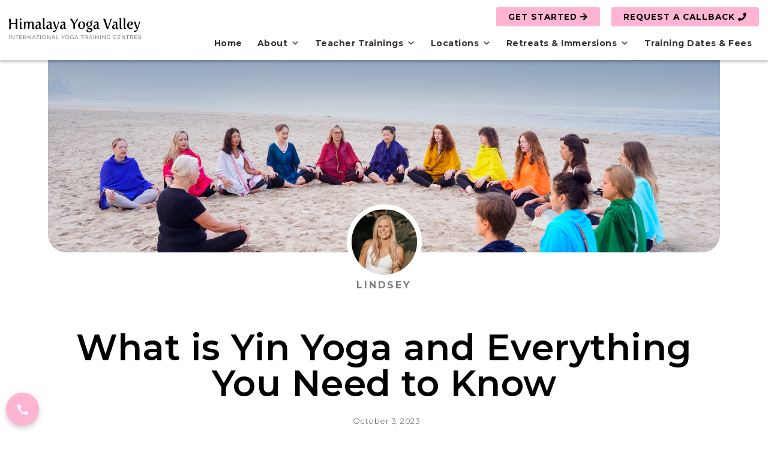

--- FILE ---
content_type: text/html; charset=UTF-8
request_url: https://yogagoaindia.com/what-is-yin-yoga/
body_size: 33790
content:
<!DOCTYPE html>
<html class="no-js" lang="en-US">
<head>

<!-- Meta Pixel Code -->
<script>
!function(f,b,e,v,n,t,s)
{if(f.fbq)return;n=f.fbq=function(){n.callMethod?
n.callMethod.apply(n,arguments):n.queue.push(arguments)};
if(!f._fbq)f._fbq=n;n.push=n;n.loaded=!0;n.version='2.0';
n.queue=[];t=b.createElement(e);t.async=!0;
t.src=v;s=b.getElementsByTagName(e)[0];
s.parentNode.insertBefore(t,s)}(window, document,'script',
'https://connect.facebook.net/en_US/fbevents.js');
fbq('init', '749662780358170');
fbq('track', 'PageView');
</script>
<noscript><img height="1" width="1" style="display:none"
src="https://www.facebook.com/tr?id=749662780358170&ev=PageView&noscript=1"
/></noscript>
<!-- End Meta Pixel Code -->



	<!-- Google tag (gtag.js) -->
<script async src="https://www.googletagmanager.com/gtag/js?id=AW-672908213"></script>
<script>
  window.dataLayer = window.dataLayer || [];
  function gtag(){dataLayer.push(arguments);}
  gtag('js', new Date());

  gtag('config', 'AW-672908213');
</script>

  <meta charset="utf-8">
  <meta http-equiv="X-UA-Compatible" content="IE=edge">
  <meta name="viewport" content="width=device-width, initial-scale=1.0">
	<meta name="google-site-verification" content="rpkq94u9XS5q86VRNzo7MBRn_qGP71CqKaBdqtGqDC4" />
	<meta name="p:domain_verify" content="1ae02bfca037e2b50c2da27451537e83"/>
  <link rel="icon" type="image/png"  href="https://yogagoaindia.com/favicon.svg">
  <link rel="preconnect" href="https://fonts.googleapis.com">
<link rel="preconnect" href="https://fonts.gstatic.com" crossorigin>
	<link rel="preload" href="https://yogagoaindia.com/wp-content/uploads/2022/11/home-banner-nov-2022.webp" as="image">

<link rel="stylesheet" href="https://cdnjs.cloudflare.com/ajax/libs/dashicons/5.9.0/css/dashicons.min.css" />


<link href="https://fonts.googleapis.com/css2?family=Luckiest+Guy&family=Montserrat:ital,wght@0,400;0,700;1,400;1,700&family=Source+Serif+Pro&display=swap" rel="stylesheet">
<link href="https://unpkg.com/aos@2.3.1/dist/aos.css" rel="stylesheet">
<script src='https://cdnjs.cloudflare.com/ajax/libs/jquery/3.6.0/jquery.min.js'></script>
  <title>What is Yin Yoga and Everything You Need to Know &#8211; Himalaya Yoga Valley</title>
<meta name='robots' content='max-image-preview:large' />
	<style>img:is([sizes="auto" i], [sizes^="auto," i]) { contain-intrinsic-size: 3000px 1500px }</style>
	<link rel='dns-prefetch' href='//cdnjs.cloudflare.com' />
<link rel='dns-prefetch' href='//use.fontawesome.com' />
<link rel='dns-prefetch' href='//stackpath.bootstrapcdn.com' />
<link rel="alternate" type="application/rss+xml" title="Himalaya Yoga Valley &raquo; Stories Feed" href="https://yogagoaindia.com/web-stories/feed/"><link rel='stylesheet' id='font-awesome-svg-styles-css' href='https://yogagoaindia.com/wp-content/uploads/font-awesome/v5.15.4/css/svg-with-js.css' type='text/css' media='all' />
<style id='font-awesome-svg-styles-inline-css' type='text/css'>
   .wp-block-font-awesome-icon svg::before,
   .wp-rich-text-font-awesome-icon svg::before {content: unset;}
</style>
<style id='classic-theme-styles-inline-css' type='text/css'>
/*! This file is auto-generated */
.wp-block-button__link{color:#fff;background-color:#32373c;border-radius:9999px;box-shadow:none;text-decoration:none;padding:calc(.667em + 2px) calc(1.333em + 2px);font-size:1.125em}.wp-block-file__button{background:#32373c;color:#fff;text-decoration:none}
</style>
<style id='global-styles-inline-css' type='text/css'>
:root{--wp--preset--aspect-ratio--square: 1;--wp--preset--aspect-ratio--4-3: 4/3;--wp--preset--aspect-ratio--3-4: 3/4;--wp--preset--aspect-ratio--3-2: 3/2;--wp--preset--aspect-ratio--2-3: 2/3;--wp--preset--aspect-ratio--16-9: 16/9;--wp--preset--aspect-ratio--9-16: 9/16;--wp--preset--color--black: #000000;--wp--preset--color--cyan-bluish-gray: #abb8c3;--wp--preset--color--white: #ffffff;--wp--preset--color--pale-pink: #f78da7;--wp--preset--color--vivid-red: #cf2e2e;--wp--preset--color--luminous-vivid-orange: #ff6900;--wp--preset--color--luminous-vivid-amber: #fcb900;--wp--preset--color--light-green-cyan: #7bdcb5;--wp--preset--color--vivid-green-cyan: #00d084;--wp--preset--color--pale-cyan-blue: #8ed1fc;--wp--preset--color--vivid-cyan-blue: #0693e3;--wp--preset--color--vivid-purple: #9b51e0;--wp--preset--gradient--vivid-cyan-blue-to-vivid-purple: linear-gradient(135deg,rgba(6,147,227,1) 0%,rgb(155,81,224) 100%);--wp--preset--gradient--light-green-cyan-to-vivid-green-cyan: linear-gradient(135deg,rgb(122,220,180) 0%,rgb(0,208,130) 100%);--wp--preset--gradient--luminous-vivid-amber-to-luminous-vivid-orange: linear-gradient(135deg,rgba(252,185,0,1) 0%,rgba(255,105,0,1) 100%);--wp--preset--gradient--luminous-vivid-orange-to-vivid-red: linear-gradient(135deg,rgba(255,105,0,1) 0%,rgb(207,46,46) 100%);--wp--preset--gradient--very-light-gray-to-cyan-bluish-gray: linear-gradient(135deg,rgb(238,238,238) 0%,rgb(169,184,195) 100%);--wp--preset--gradient--cool-to-warm-spectrum: linear-gradient(135deg,rgb(74,234,220) 0%,rgb(151,120,209) 20%,rgb(207,42,186) 40%,rgb(238,44,130) 60%,rgb(251,105,98) 80%,rgb(254,248,76) 100%);--wp--preset--gradient--blush-light-purple: linear-gradient(135deg,rgb(255,206,236) 0%,rgb(152,150,240) 100%);--wp--preset--gradient--blush-bordeaux: linear-gradient(135deg,rgb(254,205,165) 0%,rgb(254,45,45) 50%,rgb(107,0,62) 100%);--wp--preset--gradient--luminous-dusk: linear-gradient(135deg,rgb(255,203,112) 0%,rgb(199,81,192) 50%,rgb(65,88,208) 100%);--wp--preset--gradient--pale-ocean: linear-gradient(135deg,rgb(255,245,203) 0%,rgb(182,227,212) 50%,rgb(51,167,181) 100%);--wp--preset--gradient--electric-grass: linear-gradient(135deg,rgb(202,248,128) 0%,rgb(113,206,126) 100%);--wp--preset--gradient--midnight: linear-gradient(135deg,rgb(2,3,129) 0%,rgb(40,116,252) 100%);--wp--preset--font-size--small: 14px;--wp--preset--font-size--medium: 20px;--wp--preset--font-size--large: 22px;--wp--preset--font-size--x-large: 42px;--wp--preset--font-size--normal: 16px;--wp--preset--font-size--huge: 28px;--wp--preset--spacing--20: 0.44rem;--wp--preset--spacing--30: 0.67rem;--wp--preset--spacing--40: 1rem;--wp--preset--spacing--50: 1.5rem;--wp--preset--spacing--60: 2.25rem;--wp--preset--spacing--70: 3.38rem;--wp--preset--spacing--80: 5.06rem;--wp--preset--shadow--natural: 6px 6px 9px rgba(0, 0, 0, 0.2);--wp--preset--shadow--deep: 12px 12px 50px rgba(0, 0, 0, 0.4);--wp--preset--shadow--sharp: 6px 6px 0px rgba(0, 0, 0, 0.2);--wp--preset--shadow--outlined: 6px 6px 0px -3px rgba(255, 255, 255, 1), 6px 6px rgba(0, 0, 0, 1);--wp--preset--shadow--crisp: 6px 6px 0px rgba(0, 0, 0, 1);}:where(.is-layout-flex){gap: 0.5em;}:where(.is-layout-grid){gap: 0.5em;}body .is-layout-flex{display: flex;}.is-layout-flex{flex-wrap: wrap;align-items: center;}.is-layout-flex > :is(*, div){margin: 0;}body .is-layout-grid{display: grid;}.is-layout-grid > :is(*, div){margin: 0;}:where(.wp-block-columns.is-layout-flex){gap: 2em;}:where(.wp-block-columns.is-layout-grid){gap: 2em;}:where(.wp-block-post-template.is-layout-flex){gap: 1.25em;}:where(.wp-block-post-template.is-layout-grid){gap: 1.25em;}.has-black-color{color: var(--wp--preset--color--black) !important;}.has-cyan-bluish-gray-color{color: var(--wp--preset--color--cyan-bluish-gray) !important;}.has-white-color{color: var(--wp--preset--color--white) !important;}.has-pale-pink-color{color: var(--wp--preset--color--pale-pink) !important;}.has-vivid-red-color{color: var(--wp--preset--color--vivid-red) !important;}.has-luminous-vivid-orange-color{color: var(--wp--preset--color--luminous-vivid-orange) !important;}.has-luminous-vivid-amber-color{color: var(--wp--preset--color--luminous-vivid-amber) !important;}.has-light-green-cyan-color{color: var(--wp--preset--color--light-green-cyan) !important;}.has-vivid-green-cyan-color{color: var(--wp--preset--color--vivid-green-cyan) !important;}.has-pale-cyan-blue-color{color: var(--wp--preset--color--pale-cyan-blue) !important;}.has-vivid-cyan-blue-color{color: var(--wp--preset--color--vivid-cyan-blue) !important;}.has-vivid-purple-color{color: var(--wp--preset--color--vivid-purple) !important;}.has-black-background-color{background-color: var(--wp--preset--color--black) !important;}.has-cyan-bluish-gray-background-color{background-color: var(--wp--preset--color--cyan-bluish-gray) !important;}.has-white-background-color{background-color: var(--wp--preset--color--white) !important;}.has-pale-pink-background-color{background-color: var(--wp--preset--color--pale-pink) !important;}.has-vivid-red-background-color{background-color: var(--wp--preset--color--vivid-red) !important;}.has-luminous-vivid-orange-background-color{background-color: var(--wp--preset--color--luminous-vivid-orange) !important;}.has-luminous-vivid-amber-background-color{background-color: var(--wp--preset--color--luminous-vivid-amber) !important;}.has-light-green-cyan-background-color{background-color: var(--wp--preset--color--light-green-cyan) !important;}.has-vivid-green-cyan-background-color{background-color: var(--wp--preset--color--vivid-green-cyan) !important;}.has-pale-cyan-blue-background-color{background-color: var(--wp--preset--color--pale-cyan-blue) !important;}.has-vivid-cyan-blue-background-color{background-color: var(--wp--preset--color--vivid-cyan-blue) !important;}.has-vivid-purple-background-color{background-color: var(--wp--preset--color--vivid-purple) !important;}.has-black-border-color{border-color: var(--wp--preset--color--black) !important;}.has-cyan-bluish-gray-border-color{border-color: var(--wp--preset--color--cyan-bluish-gray) !important;}.has-white-border-color{border-color: var(--wp--preset--color--white) !important;}.has-pale-pink-border-color{border-color: var(--wp--preset--color--pale-pink) !important;}.has-vivid-red-border-color{border-color: var(--wp--preset--color--vivid-red) !important;}.has-luminous-vivid-orange-border-color{border-color: var(--wp--preset--color--luminous-vivid-orange) !important;}.has-luminous-vivid-amber-border-color{border-color: var(--wp--preset--color--luminous-vivid-amber) !important;}.has-light-green-cyan-border-color{border-color: var(--wp--preset--color--light-green-cyan) !important;}.has-vivid-green-cyan-border-color{border-color: var(--wp--preset--color--vivid-green-cyan) !important;}.has-pale-cyan-blue-border-color{border-color: var(--wp--preset--color--pale-cyan-blue) !important;}.has-vivid-cyan-blue-border-color{border-color: var(--wp--preset--color--vivid-cyan-blue) !important;}.has-vivid-purple-border-color{border-color: var(--wp--preset--color--vivid-purple) !important;}.has-vivid-cyan-blue-to-vivid-purple-gradient-background{background: var(--wp--preset--gradient--vivid-cyan-blue-to-vivid-purple) !important;}.has-light-green-cyan-to-vivid-green-cyan-gradient-background{background: var(--wp--preset--gradient--light-green-cyan-to-vivid-green-cyan) !important;}.has-luminous-vivid-amber-to-luminous-vivid-orange-gradient-background{background: var(--wp--preset--gradient--luminous-vivid-amber-to-luminous-vivid-orange) !important;}.has-luminous-vivid-orange-to-vivid-red-gradient-background{background: var(--wp--preset--gradient--luminous-vivid-orange-to-vivid-red) !important;}.has-very-light-gray-to-cyan-bluish-gray-gradient-background{background: var(--wp--preset--gradient--very-light-gray-to-cyan-bluish-gray) !important;}.has-cool-to-warm-spectrum-gradient-background{background: var(--wp--preset--gradient--cool-to-warm-spectrum) !important;}.has-blush-light-purple-gradient-background{background: var(--wp--preset--gradient--blush-light-purple) !important;}.has-blush-bordeaux-gradient-background{background: var(--wp--preset--gradient--blush-bordeaux) !important;}.has-luminous-dusk-gradient-background{background: var(--wp--preset--gradient--luminous-dusk) !important;}.has-pale-ocean-gradient-background{background: var(--wp--preset--gradient--pale-ocean) !important;}.has-electric-grass-gradient-background{background: var(--wp--preset--gradient--electric-grass) !important;}.has-midnight-gradient-background{background: var(--wp--preset--gradient--midnight) !important;}.has-small-font-size{font-size: var(--wp--preset--font-size--small) !important;}.has-medium-font-size{font-size: var(--wp--preset--font-size--medium) !important;}.has-large-font-size{font-size: var(--wp--preset--font-size--large) !important;}.has-x-large-font-size{font-size: var(--wp--preset--font-size--x-large) !important;}
:where(.wp-block-post-template.is-layout-flex){gap: 1.25em;}:where(.wp-block-post-template.is-layout-grid){gap: 1.25em;}
:where(.wp-block-columns.is-layout-flex){gap: 2em;}:where(.wp-block-columns.is-layout-grid){gap: 2em;}
:root :where(.wp-block-pullquote){font-size: 1.5em;line-height: 1.6;}
</style>
<link rel='stylesheet' id='contact-form-7-css' href='https://yogagoaindia.com/wp-content/plugins/contact-form-7/includes/css/styles.css?ver=6.1.2' type='text/css' media='all' />
<link rel='stylesheet' id='geot-css-css' href='https://yogagoaindia.com/wp-content/plugins/geotargetingwp/public/css/geotarget-public.min.css?ver=21c5ddcb620e07e079fef6d27b7389b8' type='text/css' media='all' />
<link rel='stylesheet' id='woocommerce-layout-css' href='https://yogagoaindia.com/wp-content/plugins/woocommerce/assets/css/woocommerce-layout.css?ver=10.2.3' type='text/css' media='all' />
<link rel='stylesheet' id='woocommerce-smallscreen-css' href='https://yogagoaindia.com/wp-content/plugins/woocommerce/assets/css/woocommerce-smallscreen.css?ver=10.2.3' type='text/css' media='only screen and (max-width: 768px)' />
<link rel='stylesheet' id='woocommerce-general-css' href='https://yogagoaindia.com/wp-content/plugins/woocommerce/assets/css/woocommerce.css?ver=10.2.3' type='text/css' media='all' />
<style id='woocommerce-inline-inline-css' type='text/css'>
.woocommerce form .form-row .required { visibility: visible; }
</style>
<link rel='stylesheet' id='wpcf7-redirect-script-frontend-css' href='https://yogagoaindia.com/wp-content/plugins/wpcf7-redirect/build/css/wpcf7-redirect-frontend.min.css?ver=1.1' type='text/css' media='all' />
<link rel='stylesheet' id='megamenu-css' href='https://yogagoaindia.com/wp-content/uploads/maxmegamenu/style.css?ver=0db901' type='text/css' media='all' />
<link rel='stylesheet' id='dashicons-css' href='https://yogagoaindia.com/wp-includes/css/dashicons.min.css?ver=21c5ddcb620e07e079fef6d27b7389b8' type='text/css' media='all' />
<link rel='stylesheet' id='brands-styles-css' href='https://yogagoaindia.com/wp-content/plugins/woocommerce/assets/css/brands.css?ver=10.2.3' type='text/css' media='all' />
<link rel='stylesheet' id='font-awesome-official-css' href='https://use.fontawesome.com/releases/v5.15.4/css/all.css' type='text/css' media='all' integrity="sha384-DyZ88mC6Up2uqS4h/KRgHuoeGwBcD4Ng9SiP4dIRy0EXTlnuz47vAwmeGwVChigm" crossorigin="anonymous" />
<link rel='stylesheet' id='swiper-css' href='https://yogagoaindia.com/wp-content/plugins/elementor/assets/lib/swiper/v8/css/swiper.min.css?ver=8.4.5' type='text/css' media='all' />
<link rel='stylesheet' id='e-swiper-css' href='https://yogagoaindia.com/wp-content/plugins/elementor/assets/css/conditionals/e-swiper.min.css?ver=3.32.4' type='text/css' media='all' />
<link rel='stylesheet' id='elementor-frontend-css' href='https://yogagoaindia.com/wp-content/plugins/elementor/assets/css/frontend.min.css?ver=3.32.4' type='text/css' media='all' />
<style id='elementor-frontend-inline-css' type='text/css'>
.elementor-kit-5714{--e-global-color-primary:#6EC1E4;--e-global-color-secondary:#54595F;--e-global-color-text:#000000;--e-global-color-accent:#61CE70;--e-global-color-3f246245:#4054B2;--e-global-color-1bf48a6d:#23A455;--e-global-color-7bbba67a:#000;--e-global-color-5b2f03a5:#FFF;--e-global-color-4934371:#020101;--e-global-color-572dd2a:#616161;--e-global-color-f29a97f:#FFB4D3;--e-global-color-2ff9a29:#EEF0F2;--e-global-color-a5ad1dc:#FF9900;--e-global-color-2615fa7:#F6F6F6;--e-global-color-b954d1e:#E15554;--e-global-color-a0beb91:#007fff;--e-global-color-b037c01:#6E0A75;--e-global-color-9c9c17e:#ffb4d3;--e-global-color-49a38b1:#FEF8FA;--e-global-color-72c56ec:#FFB4D300;--e-global-typography-primary-font-family:"Montserrat";--e-global-typography-primary-font-size:1.9rem;--e-global-typography-primary-font-weight:700;--e-global-typography-primary-line-height:1.5em;--e-global-typography-secondary-font-family:"Montserrat";--e-global-typography-secondary-font-weight:400;--e-global-typography-text-font-family:"Montserrat";--e-global-typography-text-font-weight:400;--e-global-typography-text-line-height:1.5em;--e-global-typography-accent-font-family:"Montserrat";--e-global-typography-accent-font-weight:500;--e-global-typography-991b5d5-font-family:"Montserrat";--e-global-typography-991b5d5-font-size:16px;--e-global-typography-991b5d5-font-weight:400;--e-global-typography-991b5d5-line-height:1.5em;--e-global-typography-991b5d5-letter-spacing:0.5px;--e-global-typography-ee1604c-font-family:"Montserrat";--e-global-typography-ee1604c-font-size:3em;--e-global-typography-ee1604c-font-weight:700;--e-global-typography-ee1604c-line-height:1.3em;background-color:var( --e-global-color-5b2f03a5 );font-family:var( --e-global-typography-991b5d5-font-family ), Montserrat, Sans-serif;font-size:var( --e-global-typography-991b5d5-font-size );font-weight:var( --e-global-typography-991b5d5-font-weight );line-height:var( --e-global-typography-991b5d5-line-height );letter-spacing:var( --e-global-typography-991b5d5-letter-spacing );}.elementor-kit-5714 button,.elementor-kit-5714 input[type="button"],.elementor-kit-5714 input[type="submit"],.elementor-kit-5714 .elementor-button{background-color:#FFB4D3;font-family:"Montserrat", Montserrat, Sans-serif;font-weight:bold;text-decoration:none;border-radius:20px 35px 20px 35px;}.elementor-kit-5714 button:hover,.elementor-kit-5714 button:focus,.elementor-kit-5714 input[type="button"]:hover,.elementor-kit-5714 input[type="button"]:focus,.elementor-kit-5714 input[type="submit"]:hover,.elementor-kit-5714 input[type="submit"]:focus,.elementor-kit-5714 .elementor-button:hover,.elementor-kit-5714 .elementor-button:focus{background-color:#000000;color:#FFFFFF;}.elementor-kit-5714 e-page-transition{background-color:#FFBC7D;}.elementor-section.elementor-section-boxed > .elementor-container{max-width:1140px;}.e-con{--container-max-width:1140px;}.elementor-widget:not(:last-child){margin-block-end:20px;}.elementor-element{--widgets-spacing:20px 20px;--widgets-spacing-row:20px;--widgets-spacing-column:20px;}{}h1.entry-title{display:var(--page-title-display);}@media(max-width:1024px){.elementor-kit-5714{font-size:var( --e-global-typography-991b5d5-font-size );line-height:var( --e-global-typography-991b5d5-line-height );letter-spacing:var( --e-global-typography-991b5d5-letter-spacing );}.elementor-section.elementor-section-boxed > .elementor-container{max-width:1024px;}.e-con{--container-max-width:1024px;}}@media(max-width:767px){.elementor-kit-5714{--e-global-typography-991b5d5-font-size:14px;font-size:var( --e-global-typography-991b5d5-font-size );line-height:var( --e-global-typography-991b5d5-line-height );letter-spacing:var( --e-global-typography-991b5d5-letter-spacing );}.elementor-section.elementor-section-boxed > .elementor-container{max-width:767px;}.e-con{--container-max-width:767px;}}
.elementor-14017 .elementor-element.elementor-element-a74d3c1:not(.elementor-motion-effects-element-type-background), .elementor-14017 .elementor-element.elementor-element-a74d3c1 > .elementor-motion-effects-container > .elementor-motion-effects-layer{background-color:var( --e-global-color-5b2f03a5 );}.elementor-14017 .elementor-element.elementor-element-a74d3c1{transition:background 0.3s, border 0.3s, border-radius 0.3s, box-shadow 0.3s;margin-top:-110px;margin-bottom:0px;padding:20px 0px 0px 0px;}.elementor-14017 .elementor-element.elementor-element-a74d3c1 > .elementor-background-overlay{transition:background 0.3s, border-radius 0.3s, opacity 0.3s;}.elementor-14017 .elementor-element.elementor-element-2048a61:not(.elementor-motion-effects-element-type-background), .elementor-14017 .elementor-element.elementor-element-2048a61 > .elementor-motion-effects-container > .elementor-motion-effects-layer{background-image:url("https://yogagoaindia.com/wp-content/uploads/2023/03/f_DSC0179.png");background-position:center right;background-size:100% auto;}.elementor-14017 .elementor-element.elementor-element-2048a61 > .elementor-background-overlay{background-color:var( --e-global-color-4934371 );opacity:0.32;transition:background 0.3s, border-radius 0.3s, opacity 0.3s;}.elementor-14017 .elementor-element.elementor-element-2048a61, .elementor-14017 .elementor-element.elementor-element-2048a61 > .elementor-background-overlay{border-radius:30px 30px 30px 30px;}.elementor-14017 .elementor-element.elementor-element-2048a61{transition:background 0.3s, border 0.3s, border-radius 0.3s, box-shadow 0.3s;padding:200px 0px 200px 0px;}.elementor-14017 .elementor-element.elementor-element-12a155a:not(.elementor-motion-effects-element-type-background), .elementor-14017 .elementor-element.elementor-element-12a155a > .elementor-motion-effects-container > .elementor-motion-effects-layer{background-color:#FFFFFF;}.elementor-14017 .elementor-element.elementor-element-12a155a > .elementor-container{max-width:1119px;}.elementor-14017 .elementor-element.elementor-element-12a155a{transition:background 0.3s, border 0.3s, border-radius 0.3s, box-shadow 0.3s;margin-top:0px;margin-bottom:0px;padding:0px 0px 0px 0px;}.elementor-14017 .elementor-element.elementor-element-12a155a > .elementor-background-overlay{transition:background 0.3s, border-radius 0.3s, opacity 0.3s;}.elementor-14017 .elementor-element.elementor-element-5ff3f9e8 > .elementor-widget-container{margin:-100px 0px 0px 0px;padding:0px 0px 10px 0px;}.elementor-14017 .elementor-element.elementor-element-5ff3f9e8 .elementor-author-box__avatar img{width:125px;height:125px;border-style:solid;border-color:#ffffff;border-width:8px;}body.rtl .elementor-14017 .elementor-element.elementor-element-5ff3f9e8.elementor-author-box--layout-image-left .elementor-author-box__avatar,
					 body:not(.rtl) .elementor-14017 .elementor-element.elementor-element-5ff3f9e8:not(.elementor-author-box--layout-image-above) .elementor-author-box__avatar{margin-right:0px;margin-left:0;}body:not(.rtl) .elementor-14017 .elementor-element.elementor-element-5ff3f9e8.elementor-author-box--layout-image-right .elementor-author-box__avatar,
					 body.rtl .elementor-14017 .elementor-element.elementor-element-5ff3f9e8:not(.elementor-author-box--layout-image-above) .elementor-author-box__avatar{margin-left:0px;margin-right:0;}.elementor-14017 .elementor-element.elementor-element-5ff3f9e8.elementor-author-box--layout-image-above .elementor-author-box__avatar{margin-bottom:0px;}.elementor-14017 .elementor-element.elementor-element-5ff3f9e8 .elementor-author-box__name{color:#828282;font-size:16px;text-transform:uppercase;letter-spacing:2.9px;}.elementor-14017 .elementor-element.elementor-element-5352cc64 > .elementor-widget-container{margin:30px 0px 0px 0px;}.elementor-14017 .elementor-element.elementor-element-5352cc64{text-align:center;}.elementor-14017 .elementor-element.elementor-element-5352cc64 .elementor-heading-title{font-size:60px;font-weight:600;color:#000000;}.elementor-14017 .elementor-element.elementor-element-2c97d6c .elementor-icon-list-items:not(.elementor-inline-items) .elementor-icon-list-item:not(:last-child){padding-bottom:calc(0px/2);}.elementor-14017 .elementor-element.elementor-element-2c97d6c .elementor-icon-list-items:not(.elementor-inline-items) .elementor-icon-list-item:not(:first-child){margin-top:calc(0px/2);}.elementor-14017 .elementor-element.elementor-element-2c97d6c .elementor-icon-list-items.elementor-inline-items .elementor-icon-list-item{margin-right:calc(0px/2);margin-left:calc(0px/2);}.elementor-14017 .elementor-element.elementor-element-2c97d6c .elementor-icon-list-items.elementor-inline-items{margin-right:calc(-0px/2);margin-left:calc(-0px/2);}body.rtl .elementor-14017 .elementor-element.elementor-element-2c97d6c .elementor-icon-list-items.elementor-inline-items .elementor-icon-list-item:after{left:calc(-0px/2);}body:not(.rtl) .elementor-14017 .elementor-element.elementor-element-2c97d6c .elementor-icon-list-items.elementor-inline-items .elementor-icon-list-item:after{right:calc(-0px/2);}.elementor-14017 .elementor-element.elementor-element-2c97d6c .elementor-icon-list-icon i{color:#54595f;font-size:13px;}.elementor-14017 .elementor-element.elementor-element-2c97d6c .elementor-icon-list-icon svg{fill:#54595f;--e-icon-list-icon-size:13px;}.elementor-14017 .elementor-element.elementor-element-2c97d6c .elementor-icon-list-icon{width:13px;}body:not(.rtl) .elementor-14017 .elementor-element.elementor-element-2c97d6c .elementor-icon-list-text{padding-left:8px;}body.rtl .elementor-14017 .elementor-element.elementor-element-2c97d6c .elementor-icon-list-text{padding-right:8px;}.elementor-14017 .elementor-element.elementor-element-2c97d6c .elementor-icon-list-text, .elementor-14017 .elementor-element.elementor-element-2c97d6c .elementor-icon-list-text a{color:#54595f;}.elementor-14017 .elementor-element.elementor-element-2c97d6c .elementor-icon-list-item{font-size:13px;font-weight:300;}.elementor-14017 .elementor-element.elementor-element-eb347ef{margin-top:35px;margin-bottom:0px;padding:0px 0px 0px 0px;}.elementor-14017 .elementor-element.elementor-element-b8283a2 > .elementor-widget-container{padding:0px 0px 0px 0px;}.elementor-14017 .elementor-element.elementor-element-b8283a2{font-family:"Roboto", Montserrat, Sans-serif;font-weight:400;color:var( --e-global-color-secondary );}.elementor-14017 .elementor-element.elementor-element-c98df66{margin-top:20px;margin-bottom:0px;padding:0px 0px 0px 0px;}.elementor-14017 .elementor-element.elementor-element-044d768 .elementor-heading-title{font-family:"Roboto", Montserrat, Sans-serif;font-weight:900;color:var( --e-global-color-4934371 );}.elementor-14017 .elementor-element.elementor-element-03c8ff1 > .elementor-widget-container{padding:0px 0px 0px 0px;}.elementor-14017 .elementor-element.elementor-element-03c8ff1{font-family:"Roboto", Montserrat, Sans-serif;font-weight:400;color:var( --e-global-color-secondary );}.elementor-14017 .elementor-element.elementor-element-c9cd253{margin-top:20px;margin-bottom:0px;padding:0px 0px 0px 0px;}.elementor-14017 .elementor-element.elementor-element-8118a57 .elementor-heading-title{font-family:"Roboto", Montserrat, Sans-serif;font-weight:900;color:var( --e-global-color-4934371 );}.elementor-14017 .elementor-element.elementor-element-fd9f7f1 > .elementor-widget-container{padding:0px 0px 0px 0px;}.elementor-14017 .elementor-element.elementor-element-fd9f7f1{font-family:"Roboto", Montserrat, Sans-serif;font-weight:400;color:var( --e-global-color-secondary );}.elementor-14017 .elementor-element.elementor-element-0ea1189{margin-top:20px;margin-bottom:0px;padding:0px 0px 0px 0px;}.elementor-14017 .elementor-element.elementor-element-1bf6cc5 > .elementor-widget-container{padding:0px 35px 0px 0px;}.elementor-14017 .elementor-element.elementor-element-1bf6cc5{font-family:"Roboto", Montserrat, Sans-serif;font-weight:400;color:var( --e-global-color-secondary );}.elementor-14017 .elementor-element.elementor-element-75998b7 img{width:85%;}.elementor-14017 .elementor-element.elementor-element-dafe928{margin-top:50px;margin-bottom:0px;padding:0px 0px 0px 0px;}.elementor-14017 .elementor-element.elementor-element-3688709 > .elementor-widget-container{padding:0px 0px 0px 0px;}.elementor-14017 .elementor-element.elementor-element-3688709{font-family:"Roboto", Montserrat, Sans-serif;font-weight:400;color:var( --e-global-color-secondary );}.elementor-14017 .elementor-element.elementor-element-6c03cccd > .elementor-container > .elementor-column > .elementor-widget-wrap{align-content:center;align-items:center;}.elementor-14017 .elementor-element.elementor-element-6c03cccd{margin-top:80px;margin-bottom:0px;}.elementor-14017 .elementor-element.elementor-element-33605be1 .elementor-heading-title{text-transform:uppercase;color:#000000;}.elementor-14017 .elementor-element.elementor-element-4eae6f56{--alignment:right;--grid-side-margin:10px;--grid-column-gap:10px;--grid-row-gap:10px;}.elementor-14017 .elementor-element.elementor-element-4eae6f56 .elementor-share-btn{font-size:calc(0.8px * 10);}.elementor-14017 .elementor-element.elementor-element-4eae6f56 .elementor-share-btn__icon{--e-share-buttons-icon-size:1.5em;}.elementor-14017 .elementor-element.elementor-element-4eae6f56 .elementor-share-btn__title{text-transform:uppercase;}.elementor-14017 .elementor-element.elementor-element-7b57cfdb{--divider-border-style:dotted;--divider-color:#000;--divider-border-width:1px;}.elementor-14017 .elementor-element.elementor-element-7b57cfdb .elementor-divider-separator{width:100%;}.elementor-14017 .elementor-element.elementor-element-7b57cfdb .elementor-divider{padding-block-start:28px;padding-block-end:28px;}@media(max-width:1024px) and (min-width:768px){.elementor-14017 .elementor-element.elementor-element-ca99fef{width:100%;}.elementor-14017 .elementor-element.elementor-element-5046227{width:100%;}}@media(max-width:1024px){.elementor-14017 .elementor-element.elementor-element-a74d3c1{margin-top:-130px;margin-bottom:0px;}.elementor-14017 .elementor-element.elementor-element-75998b7 img{width:51%;} .elementor-14017 .elementor-element.elementor-element-4eae6f56{--grid-side-margin:66px;--grid-column-gap:66px;--grid-row-gap:11px;--grid-bottom-margin:11px;}}@media(max-width:767px){.elementor-14017 .elementor-element.elementor-element-a74d3c1{margin-top:-131px;margin-bottom:0px;}.elementor-14017 .elementor-element.elementor-element-2048a61:not(.elementor-motion-effects-element-type-background), .elementor-14017 .elementor-element.elementor-element-2048a61 > .elementor-motion-effects-container > .elementor-motion-effects-layer{background-image:url("https://yogagoaindia.com/wp-content/uploads/2023/03/f_DSC0179.png");background-position:-182px -58px;background-size:cover;}.elementor-14017 .elementor-element.elementor-element-12a155a{margin-top:-131px;margin-bottom:0px;}.elementor-14017 .elementor-element.elementor-element-5352cc64 > .elementor-widget-container{margin:0px 0px 0px 0px;}.elementor-14017 .elementor-element.elementor-element-5352cc64 .elementor-heading-title{font-size:33px;}.elementor-14017 .elementor-element.elementor-element-2c97d6c .elementor-icon-list-items:not(.elementor-inline-items) .elementor-icon-list-item:not(:last-child){padding-bottom:calc(0px/2);}.elementor-14017 .elementor-element.elementor-element-2c97d6c .elementor-icon-list-items:not(.elementor-inline-items) .elementor-icon-list-item:not(:first-child){margin-top:calc(0px/2);}.elementor-14017 .elementor-element.elementor-element-2c97d6c .elementor-icon-list-items.elementor-inline-items .elementor-icon-list-item{margin-right:calc(0px/2);margin-left:calc(0px/2);}.elementor-14017 .elementor-element.elementor-element-2c97d6c .elementor-icon-list-items.elementor-inline-items{margin-right:calc(-0px/2);margin-left:calc(-0px/2);}body.rtl .elementor-14017 .elementor-element.elementor-element-2c97d6c .elementor-icon-list-items.elementor-inline-items .elementor-icon-list-item:after{left:calc(-0px/2);}body:not(.rtl) .elementor-14017 .elementor-element.elementor-element-2c97d6c .elementor-icon-list-items.elementor-inline-items .elementor-icon-list-item:after{right:calc(-0px/2);}.elementor-14017 .elementor-element.elementor-element-2c97d6c .elementor-icon-list-icon{width:16px;}.elementor-14017 .elementor-element.elementor-element-2c97d6c .elementor-icon-list-icon i{font-size:16px;}.elementor-14017 .elementor-element.elementor-element-2c97d6c .elementor-icon-list-icon svg{--e-icon-list-icon-size:16px;}.elementor-14017 .elementor-element.elementor-element-2c97d6c .elementor-icon-list-item{line-height:27px;}.elementor-14017 .elementor-element.elementor-element-b8283a2{text-align:justify;}.elementor-14017 .elementor-element.elementor-element-03c8ff1{text-align:justify;}.elementor-14017 .elementor-element.elementor-element-fd9f7f1{text-align:justify;}.elementor-14017 .elementor-element.elementor-element-ca99fef > .elementor-element-populated{margin:30px 0px 0px 0px;--e-column-margin-right:0px;--e-column-margin-left:0px;}.elementor-14017 .elementor-element.elementor-element-1bf6cc5 > .elementor-widget-container{padding:5px 5px 5px 5px;}.elementor-14017 .elementor-element.elementor-element-1bf6cc5{text-align:justify;}.elementor-14017 .elementor-element.elementor-element-5046227 > .elementor-element-populated{margin:0px 0px 0px 0px;--e-column-margin-right:0px;--e-column-margin-left:0px;padding:0px 0px 0px 0px;}.elementor-14017 .elementor-element.elementor-element-75998b7 img{width:95%;}.elementor-14017 .elementor-element.elementor-element-dafe928{margin-top:50px;margin-bottom:0px;}.elementor-14017 .elementor-element.elementor-element-3688709{text-align:justify;} .elementor-14017 .elementor-element.elementor-element-4eae6f56{--grid-side-margin:66px;--grid-column-gap:66px;--grid-row-gap:11px;--grid-bottom-margin:11px;}.elementor-14017 .elementor-element.elementor-element-4eae6f56{--grid-side-margin:66px;--grid-column-gap:66px;--grid-row-gap:11px;--grid-bottom-margin:11px;}.elementor-14017 .elementor-element.elementor-element-4eae6f56 .elementor-share-btn__icon{--e-share-buttons-icon-size:0.5em;}.elementor-14017 .elementor-element.elementor-element-4eae6f56 .elementor-share-btn__title{font-size:1px;}}
.elementor-18184 .elementor-element.elementor-element-cb3275f{--image-transition-duration:800ms;--content-text-align:center;--content-padding:20px;--content-transition-duration:800ms;--content-transition-delay:800ms;}#elementor-popup-modal-18184{background-color:rgba(0,0,0,.8);justify-content:center;align-items:center;pointer-events:all;}#elementor-popup-modal-18184 .dialog-message{width:800px;height:auto;}#elementor-popup-modal-18184 .dialog-close-button{display:flex;}#elementor-popup-modal-18184 .dialog-widget-content{box-shadow:2px 8px 23px 3px rgba(0,0,0,0.2);}
@-webkit-keyframes ha_fadeIn{0%{opacity:0}to{opacity:1}}@keyframes ha_fadeIn{0%{opacity:0}to{opacity:1}}@-webkit-keyframes ha_zoomIn{0%{opacity:0;-webkit-transform:scale3d(.3,.3,.3);transform:scale3d(.3,.3,.3)}50%{opacity:1}}@keyframes ha_zoomIn{0%{opacity:0;-webkit-transform:scale3d(.3,.3,.3);transform:scale3d(.3,.3,.3)}50%{opacity:1}}@-webkit-keyframes ha_rollIn{0%{opacity:0;-webkit-transform:translate3d(-100%,0,0) rotate3d(0,0,1,-120deg);transform:translate3d(-100%,0,0) rotate3d(0,0,1,-120deg)}to{opacity:1}}@keyframes ha_rollIn{0%{opacity:0;-webkit-transform:translate3d(-100%,0,0) rotate3d(0,0,1,-120deg);transform:translate3d(-100%,0,0) rotate3d(0,0,1,-120deg)}to{opacity:1}}@-webkit-keyframes ha_bounce{0%,20%,53%,to{-webkit-animation-timing-function:cubic-bezier(.215,.61,.355,1);animation-timing-function:cubic-bezier(.215,.61,.355,1)}40%,43%{-webkit-transform:translate3d(0,-30px,0) scaleY(1.1);transform:translate3d(0,-30px,0) scaleY(1.1);-webkit-animation-timing-function:cubic-bezier(.755,.05,.855,.06);animation-timing-function:cubic-bezier(.755,.05,.855,.06)}70%{-webkit-transform:translate3d(0,-15px,0) scaleY(1.05);transform:translate3d(0,-15px,0) scaleY(1.05);-webkit-animation-timing-function:cubic-bezier(.755,.05,.855,.06);animation-timing-function:cubic-bezier(.755,.05,.855,.06)}80%{-webkit-transition-timing-function:cubic-bezier(.215,.61,.355,1);transition-timing-function:cubic-bezier(.215,.61,.355,1);-webkit-transform:translate3d(0,0,0) scaleY(.95);transform:translate3d(0,0,0) scaleY(.95)}90%{-webkit-transform:translate3d(0,-4px,0) scaleY(1.02);transform:translate3d(0,-4px,0) scaleY(1.02)}}@keyframes ha_bounce{0%,20%,53%,to{-webkit-animation-timing-function:cubic-bezier(.215,.61,.355,1);animation-timing-function:cubic-bezier(.215,.61,.355,1)}40%,43%{-webkit-transform:translate3d(0,-30px,0) scaleY(1.1);transform:translate3d(0,-30px,0) scaleY(1.1);-webkit-animation-timing-function:cubic-bezier(.755,.05,.855,.06);animation-timing-function:cubic-bezier(.755,.05,.855,.06)}70%{-webkit-transform:translate3d(0,-15px,0) scaleY(1.05);transform:translate3d(0,-15px,0) scaleY(1.05);-webkit-animation-timing-function:cubic-bezier(.755,.05,.855,.06);animation-timing-function:cubic-bezier(.755,.05,.855,.06)}80%{-webkit-transition-timing-function:cubic-bezier(.215,.61,.355,1);transition-timing-function:cubic-bezier(.215,.61,.355,1);-webkit-transform:translate3d(0,0,0) scaleY(.95);transform:translate3d(0,0,0) scaleY(.95)}90%{-webkit-transform:translate3d(0,-4px,0) scaleY(1.02);transform:translate3d(0,-4px,0) scaleY(1.02)}}@-webkit-keyframes ha_bounceIn{0%,20%,40%,60%,80%,to{-webkit-animation-timing-function:cubic-bezier(.215,.61,.355,1);animation-timing-function:cubic-bezier(.215,.61,.355,1)}0%{opacity:0;-webkit-transform:scale3d(.3,.3,.3);transform:scale3d(.3,.3,.3)}20%{-webkit-transform:scale3d(1.1,1.1,1.1);transform:scale3d(1.1,1.1,1.1)}40%{-webkit-transform:scale3d(.9,.9,.9);transform:scale3d(.9,.9,.9)}60%{opacity:1;-webkit-transform:scale3d(1.03,1.03,1.03);transform:scale3d(1.03,1.03,1.03)}80%{-webkit-transform:scale3d(.97,.97,.97);transform:scale3d(.97,.97,.97)}to{opacity:1}}@keyframes ha_bounceIn{0%,20%,40%,60%,80%,to{-webkit-animation-timing-function:cubic-bezier(.215,.61,.355,1);animation-timing-function:cubic-bezier(.215,.61,.355,1)}0%{opacity:0;-webkit-transform:scale3d(.3,.3,.3);transform:scale3d(.3,.3,.3)}20%{-webkit-transform:scale3d(1.1,1.1,1.1);transform:scale3d(1.1,1.1,1.1)}40%{-webkit-transform:scale3d(.9,.9,.9);transform:scale3d(.9,.9,.9)}60%{opacity:1;-webkit-transform:scale3d(1.03,1.03,1.03);transform:scale3d(1.03,1.03,1.03)}80%{-webkit-transform:scale3d(.97,.97,.97);transform:scale3d(.97,.97,.97)}to{opacity:1}}@-webkit-keyframes ha_flipInX{0%{opacity:0;-webkit-transform:perspective(400px) rotate3d(1,0,0,90deg);transform:perspective(400px) rotate3d(1,0,0,90deg);-webkit-animation-timing-function:ease-in;animation-timing-function:ease-in}40%{-webkit-transform:perspective(400px) rotate3d(1,0,0,-20deg);transform:perspective(400px) rotate3d(1,0,0,-20deg);-webkit-animation-timing-function:ease-in;animation-timing-function:ease-in}60%{opacity:1;-webkit-transform:perspective(400px) rotate3d(1,0,0,10deg);transform:perspective(400px) rotate3d(1,0,0,10deg)}80%{-webkit-transform:perspective(400px) rotate3d(1,0,0,-5deg);transform:perspective(400px) rotate3d(1,0,0,-5deg)}}@keyframes ha_flipInX{0%{opacity:0;-webkit-transform:perspective(400px) rotate3d(1,0,0,90deg);transform:perspective(400px) rotate3d(1,0,0,90deg);-webkit-animation-timing-function:ease-in;animation-timing-function:ease-in}40%{-webkit-transform:perspective(400px) rotate3d(1,0,0,-20deg);transform:perspective(400px) rotate3d(1,0,0,-20deg);-webkit-animation-timing-function:ease-in;animation-timing-function:ease-in}60%{opacity:1;-webkit-transform:perspective(400px) rotate3d(1,0,0,10deg);transform:perspective(400px) rotate3d(1,0,0,10deg)}80%{-webkit-transform:perspective(400px) rotate3d(1,0,0,-5deg);transform:perspective(400px) rotate3d(1,0,0,-5deg)}}@-webkit-keyframes ha_flipInY{0%{opacity:0;-webkit-transform:perspective(400px) rotate3d(0,1,0,90deg);transform:perspective(400px) rotate3d(0,1,0,90deg);-webkit-animation-timing-function:ease-in;animation-timing-function:ease-in}40%{-webkit-transform:perspective(400px) rotate3d(0,1,0,-20deg);transform:perspective(400px) rotate3d(0,1,0,-20deg);-webkit-animation-timing-function:ease-in;animation-timing-function:ease-in}60%{opacity:1;-webkit-transform:perspective(400px) rotate3d(0,1,0,10deg);transform:perspective(400px) rotate3d(0,1,0,10deg)}80%{-webkit-transform:perspective(400px) rotate3d(0,1,0,-5deg);transform:perspective(400px) rotate3d(0,1,0,-5deg)}}@keyframes ha_flipInY{0%{opacity:0;-webkit-transform:perspective(400px) rotate3d(0,1,0,90deg);transform:perspective(400px) rotate3d(0,1,0,90deg);-webkit-animation-timing-function:ease-in;animation-timing-function:ease-in}40%{-webkit-transform:perspective(400px) rotate3d(0,1,0,-20deg);transform:perspective(400px) rotate3d(0,1,0,-20deg);-webkit-animation-timing-function:ease-in;animation-timing-function:ease-in}60%{opacity:1;-webkit-transform:perspective(400px) rotate3d(0,1,0,10deg);transform:perspective(400px) rotate3d(0,1,0,10deg)}80%{-webkit-transform:perspective(400px) rotate3d(0,1,0,-5deg);transform:perspective(400px) rotate3d(0,1,0,-5deg)}}@-webkit-keyframes ha_swing{20%{-webkit-transform:rotate3d(0,0,1,15deg);transform:rotate3d(0,0,1,15deg)}40%{-webkit-transform:rotate3d(0,0,1,-10deg);transform:rotate3d(0,0,1,-10deg)}60%{-webkit-transform:rotate3d(0,0,1,5deg);transform:rotate3d(0,0,1,5deg)}80%{-webkit-transform:rotate3d(0,0,1,-5deg);transform:rotate3d(0,0,1,-5deg)}}@keyframes ha_swing{20%{-webkit-transform:rotate3d(0,0,1,15deg);transform:rotate3d(0,0,1,15deg)}40%{-webkit-transform:rotate3d(0,0,1,-10deg);transform:rotate3d(0,0,1,-10deg)}60%{-webkit-transform:rotate3d(0,0,1,5deg);transform:rotate3d(0,0,1,5deg)}80%{-webkit-transform:rotate3d(0,0,1,-5deg);transform:rotate3d(0,0,1,-5deg)}}@-webkit-keyframes ha_slideInDown{0%{visibility:visible;-webkit-transform:translate3d(0,-100%,0);transform:translate3d(0,-100%,0)}}@keyframes ha_slideInDown{0%{visibility:visible;-webkit-transform:translate3d(0,-100%,0);transform:translate3d(0,-100%,0)}}@-webkit-keyframes ha_slideInUp{0%{visibility:visible;-webkit-transform:translate3d(0,100%,0);transform:translate3d(0,100%,0)}}@keyframes ha_slideInUp{0%{visibility:visible;-webkit-transform:translate3d(0,100%,0);transform:translate3d(0,100%,0)}}@-webkit-keyframes ha_slideInLeft{0%{visibility:visible;-webkit-transform:translate3d(-100%,0,0);transform:translate3d(-100%,0,0)}}@keyframes ha_slideInLeft{0%{visibility:visible;-webkit-transform:translate3d(-100%,0,0);transform:translate3d(-100%,0,0)}}@-webkit-keyframes ha_slideInRight{0%{visibility:visible;-webkit-transform:translate3d(100%,0,0);transform:translate3d(100%,0,0)}}@keyframes ha_slideInRight{0%{visibility:visible;-webkit-transform:translate3d(100%,0,0);transform:translate3d(100%,0,0)}}.ha_fadeIn{-webkit-animation-name:ha_fadeIn;animation-name:ha_fadeIn}.ha_zoomIn{-webkit-animation-name:ha_zoomIn;animation-name:ha_zoomIn}.ha_rollIn{-webkit-animation-name:ha_rollIn;animation-name:ha_rollIn}.ha_bounce{-webkit-transform-origin:center bottom;-ms-transform-origin:center bottom;transform-origin:center bottom;-webkit-animation-name:ha_bounce;animation-name:ha_bounce}.ha_bounceIn{-webkit-animation-name:ha_bounceIn;animation-name:ha_bounceIn;-webkit-animation-duration:.75s;-webkit-animation-duration:calc(var(--animate-duration)*.75);animation-duration:.75s;animation-duration:calc(var(--animate-duration)*.75)}.ha_flipInX,.ha_flipInY{-webkit-animation-name:ha_flipInX;animation-name:ha_flipInX;-webkit-backface-visibility:visible!important;backface-visibility:visible!important}.ha_flipInY{-webkit-animation-name:ha_flipInY;animation-name:ha_flipInY}.ha_swing{-webkit-transform-origin:top center;-ms-transform-origin:top center;transform-origin:top center;-webkit-animation-name:ha_swing;animation-name:ha_swing}.ha_slideInDown{-webkit-animation-name:ha_slideInDown;animation-name:ha_slideInDown}.ha_slideInUp{-webkit-animation-name:ha_slideInUp;animation-name:ha_slideInUp}.ha_slideInLeft{-webkit-animation-name:ha_slideInLeft;animation-name:ha_slideInLeft}.ha_slideInRight{-webkit-animation-name:ha_slideInRight;animation-name:ha_slideInRight}.ha-css-transform-yes{-webkit-transition-duration:var(--ha-tfx-transition-duration, .2s);transition-duration:var(--ha-tfx-transition-duration, .2s);-webkit-transition-property:-webkit-transform;transition-property:transform;transition-property:transform,-webkit-transform;-webkit-transform:translate(var(--ha-tfx-translate-x, 0),var(--ha-tfx-translate-y, 0)) scale(var(--ha-tfx-scale-x, 1),var(--ha-tfx-scale-y, 1)) skew(var(--ha-tfx-skew-x, 0),var(--ha-tfx-skew-y, 0)) rotateX(var(--ha-tfx-rotate-x, 0)) rotateY(var(--ha-tfx-rotate-y, 0)) rotateZ(var(--ha-tfx-rotate-z, 0));transform:translate(var(--ha-tfx-translate-x, 0),var(--ha-tfx-translate-y, 0)) scale(var(--ha-tfx-scale-x, 1),var(--ha-tfx-scale-y, 1)) skew(var(--ha-tfx-skew-x, 0),var(--ha-tfx-skew-y, 0)) rotateX(var(--ha-tfx-rotate-x, 0)) rotateY(var(--ha-tfx-rotate-y, 0)) rotateZ(var(--ha-tfx-rotate-z, 0))}.ha-css-transform-yes:hover{-webkit-transform:translate(var(--ha-tfx-translate-x-hover, var(--ha-tfx-translate-x, 0)),var(--ha-tfx-translate-y-hover, var(--ha-tfx-translate-y, 0))) scale(var(--ha-tfx-scale-x-hover, var(--ha-tfx-scale-x, 1)),var(--ha-tfx-scale-y-hover, var(--ha-tfx-scale-y, 1))) skew(var(--ha-tfx-skew-x-hover, var(--ha-tfx-skew-x, 0)),var(--ha-tfx-skew-y-hover, var(--ha-tfx-skew-y, 0))) rotateX(var(--ha-tfx-rotate-x-hover, var(--ha-tfx-rotate-x, 0))) rotateY(var(--ha-tfx-rotate-y-hover, var(--ha-tfx-rotate-y, 0))) rotateZ(var(--ha-tfx-rotate-z-hover, var(--ha-tfx-rotate-z, 0)));transform:translate(var(--ha-tfx-translate-x-hover, var(--ha-tfx-translate-x, 0)),var(--ha-tfx-translate-y-hover, var(--ha-tfx-translate-y, 0))) scale(var(--ha-tfx-scale-x-hover, var(--ha-tfx-scale-x, 1)),var(--ha-tfx-scale-y-hover, var(--ha-tfx-scale-y, 1))) skew(var(--ha-tfx-skew-x-hover, var(--ha-tfx-skew-x, 0)),var(--ha-tfx-skew-y-hover, var(--ha-tfx-skew-y, 0))) rotateX(var(--ha-tfx-rotate-x-hover, var(--ha-tfx-rotate-x, 0))) rotateY(var(--ha-tfx-rotate-y-hover, var(--ha-tfx-rotate-y, 0))) rotateZ(var(--ha-tfx-rotate-z-hover, var(--ha-tfx-rotate-z, 0)))}.happy-addon>.elementor-widget-container{word-wrap:break-word;overflow-wrap:break-word}.happy-addon>.elementor-widget-container,.happy-addon>.elementor-widget-container *{-webkit-box-sizing:border-box;box-sizing:border-box}.happy-addon p:empty{display:none}.happy-addon .elementor-inline-editing{min-height:auto!important}.happy-addon-pro img{max-width:100%;height:auto;-o-object-fit:cover;object-fit:cover}.ha-screen-reader-text{position:absolute;overflow:hidden;clip:rect(1px,1px,1px,1px);margin:-1px;padding:0;width:1px;height:1px;border:0;word-wrap:normal!important;-webkit-clip-path:inset(50%);clip-path:inset(50%)}.ha-has-bg-overlay>.elementor-widget-container{position:relative;z-index:1}.ha-has-bg-overlay>.elementor-widget-container:before{position:absolute;top:0;left:0;z-index:-1;width:100%;height:100%;content:""}.ha-popup--is-enabled .ha-js-popup,.ha-popup--is-enabled .ha-js-popup img{cursor:-webkit-zoom-in!important;cursor:zoom-in!important}.mfp-wrap .mfp-arrow,.mfp-wrap .mfp-close{background-color:transparent}.mfp-wrap .mfp-arrow:focus,.mfp-wrap .mfp-close:focus{outline-width:thin}.ha-advanced-tooltip-enable{position:relative;cursor:pointer;--ha-tooltip-arrow-color:black;--ha-tooltip-arrow-distance:0}.ha-advanced-tooltip-enable .ha-advanced-tooltip-content{position:absolute;z-index:999;display:none;padding:5px 0;width:120px;height:auto;border-radius:6px;background-color:#000;color:#fff;text-align:center;opacity:0}.ha-advanced-tooltip-enable .ha-advanced-tooltip-content::after{position:absolute;border-width:5px;border-style:solid;content:""}.ha-advanced-tooltip-enable .ha-advanced-tooltip-content.no-arrow::after{visibility:hidden}.ha-advanced-tooltip-enable .ha-advanced-tooltip-content.show{display:inline-block;opacity:1}.ha-advanced-tooltip-enable.ha-advanced-tooltip-top .ha-advanced-tooltip-content,body[data-elementor-device-mode=tablet] .ha-advanced-tooltip-enable.ha-advanced-tooltip-tablet-top .ha-advanced-tooltip-content{top:unset;right:0;bottom:calc(101% + var(--ha-tooltip-arrow-distance));left:0;margin:0 auto}.ha-advanced-tooltip-enable.ha-advanced-tooltip-top .ha-advanced-tooltip-content::after,body[data-elementor-device-mode=tablet] .ha-advanced-tooltip-enable.ha-advanced-tooltip-tablet-top .ha-advanced-tooltip-content::after{top:100%;right:unset;bottom:unset;left:50%;border-color:var(--ha-tooltip-arrow-color) transparent transparent transparent;-webkit-transform:translateX(-50%);-ms-transform:translateX(-50%);transform:translateX(-50%)}.ha-advanced-tooltip-enable.ha-advanced-tooltip-bottom .ha-advanced-tooltip-content,body[data-elementor-device-mode=tablet] .ha-advanced-tooltip-enable.ha-advanced-tooltip-tablet-bottom .ha-advanced-tooltip-content{top:calc(101% + var(--ha-tooltip-arrow-distance));right:0;bottom:unset;left:0;margin:0 auto}.ha-advanced-tooltip-enable.ha-advanced-tooltip-bottom .ha-advanced-tooltip-content::after,body[data-elementor-device-mode=tablet] .ha-advanced-tooltip-enable.ha-advanced-tooltip-tablet-bottom .ha-advanced-tooltip-content::after{top:unset;right:unset;bottom:100%;left:50%;border-color:transparent transparent var(--ha-tooltip-arrow-color) transparent;-webkit-transform:translateX(-50%);-ms-transform:translateX(-50%);transform:translateX(-50%)}.ha-advanced-tooltip-enable.ha-advanced-tooltip-left .ha-advanced-tooltip-content,body[data-elementor-device-mode=tablet] .ha-advanced-tooltip-enable.ha-advanced-tooltip-tablet-left .ha-advanced-tooltip-content{top:50%;right:calc(101% + var(--ha-tooltip-arrow-distance));bottom:unset;left:unset;-webkit-transform:translateY(-50%);-ms-transform:translateY(-50%);transform:translateY(-50%)}.ha-advanced-tooltip-enable.ha-advanced-tooltip-left .ha-advanced-tooltip-content::after,body[data-elementor-device-mode=tablet] .ha-advanced-tooltip-enable.ha-advanced-tooltip-tablet-left .ha-advanced-tooltip-content::after{top:50%;right:unset;bottom:unset;left:100%;border-color:transparent transparent transparent var(--ha-tooltip-arrow-color);-webkit-transform:translateY(-50%);-ms-transform:translateY(-50%);transform:translateY(-50%)}.ha-advanced-tooltip-enable.ha-advanced-tooltip-right .ha-advanced-tooltip-content,body[data-elementor-device-mode=tablet] .ha-advanced-tooltip-enable.ha-advanced-tooltip-tablet-right .ha-advanced-tooltip-content{top:50%;right:unset;bottom:unset;left:calc(101% + var(--ha-tooltip-arrow-distance));-webkit-transform:translateY(-50%);-ms-transform:translateY(-50%);transform:translateY(-50%)}.ha-advanced-tooltip-enable.ha-advanced-tooltip-right .ha-advanced-tooltip-content::after,body[data-elementor-device-mode=tablet] .ha-advanced-tooltip-enable.ha-advanced-tooltip-tablet-right .ha-advanced-tooltip-content::after{top:50%;right:100%;bottom:unset;left:unset;border-color:transparent var(--ha-tooltip-arrow-color) transparent transparent;-webkit-transform:translateY(-50%);-ms-transform:translateY(-50%);transform:translateY(-50%)}body[data-elementor-device-mode=mobile] .ha-advanced-tooltip-enable.ha-advanced-tooltip-mobile-top .ha-advanced-tooltip-content{top:unset;right:0;bottom:calc(101% + var(--ha-tooltip-arrow-distance));left:0;margin:0 auto}body[data-elementor-device-mode=mobile] .ha-advanced-tooltip-enable.ha-advanced-tooltip-mobile-top .ha-advanced-tooltip-content::after{top:100%;right:unset;bottom:unset;left:50%;border-color:var(--ha-tooltip-arrow-color) transparent transparent transparent;-webkit-transform:translateX(-50%);-ms-transform:translateX(-50%);transform:translateX(-50%)}body[data-elementor-device-mode=mobile] .ha-advanced-tooltip-enable.ha-advanced-tooltip-mobile-bottom .ha-advanced-tooltip-content{top:calc(101% + var(--ha-tooltip-arrow-distance));right:0;bottom:unset;left:0;margin:0 auto}body[data-elementor-device-mode=mobile] .ha-advanced-tooltip-enable.ha-advanced-tooltip-mobile-bottom .ha-advanced-tooltip-content::after{top:unset;right:unset;bottom:100%;left:50%;border-color:transparent transparent var(--ha-tooltip-arrow-color) transparent;-webkit-transform:translateX(-50%);-ms-transform:translateX(-50%);transform:translateX(-50%)}body[data-elementor-device-mode=mobile] .ha-advanced-tooltip-enable.ha-advanced-tooltip-mobile-left .ha-advanced-tooltip-content{top:50%;right:calc(101% + var(--ha-tooltip-arrow-distance));bottom:unset;left:unset;-webkit-transform:translateY(-50%);-ms-transform:translateY(-50%);transform:translateY(-50%)}body[data-elementor-device-mode=mobile] .ha-advanced-tooltip-enable.ha-advanced-tooltip-mobile-left .ha-advanced-tooltip-content::after{top:50%;right:unset;bottom:unset;left:100%;border-color:transparent transparent transparent var(--ha-tooltip-arrow-color);-webkit-transform:translateY(-50%);-ms-transform:translateY(-50%);transform:translateY(-50%)}body[data-elementor-device-mode=mobile] .ha-advanced-tooltip-enable.ha-advanced-tooltip-mobile-right .ha-advanced-tooltip-content{top:50%;right:unset;bottom:unset;left:calc(101% + var(--ha-tooltip-arrow-distance));-webkit-transform:translateY(-50%);-ms-transform:translateY(-50%);transform:translateY(-50%)}body[data-elementor-device-mode=mobile] .ha-advanced-tooltip-enable.ha-advanced-tooltip-mobile-right .ha-advanced-tooltip-content::after{top:50%;right:100%;bottom:unset;left:unset;border-color:transparent var(--ha-tooltip-arrow-color) transparent transparent;-webkit-transform:translateY(-50%);-ms-transform:translateY(-50%);transform:translateY(-50%)}body.elementor-editor-active .happy-addon.ha-gravityforms .gform_wrapper{display:block!important}.ha-scroll-to-top-wrap.ha-scroll-to-top-hide{display:none}.ha-scroll-to-top-wrap.edit-mode,.ha-scroll-to-top-wrap.single-page-off{display:none!important}.ha-scroll-to-top-button{position:fixed;right:15px;bottom:15px;z-index:9999;display:-webkit-box;display:-webkit-flex;display:-ms-flexbox;display:flex;-webkit-box-align:center;-webkit-align-items:center;align-items:center;-ms-flex-align:center;-webkit-box-pack:center;-ms-flex-pack:center;-webkit-justify-content:center;justify-content:center;width:50px;height:50px;border-radius:50px;background-color:#5636d1;color:#fff;text-align:center;opacity:1;cursor:pointer;-webkit-transition:all .3s;transition:all .3s}.ha-scroll-to-top-button i{color:#fff;font-size:16px}.ha-scroll-to-top-button:hover{background-color:#e2498a}
.elementor-11529 .elementor-element.elementor-element-9507265{--image-transition-duration:800ms;--content-text-align:center;--content-padding:20px;--content-transition-duration:800ms;--content-transition-delay:800ms;}.elementor-11529 .elementor-element.elementor-element-56a6361{--image-transition-duration:800ms;--content-text-align:center;--content-padding:20px;--content-transition-duration:800ms;--content-transition-delay:800ms;}#elementor-popup-modal-11529{background-color:rgba(0,0,0,.8);justify-content:center;align-items:center;pointer-events:all;}#elementor-popup-modal-11529 .dialog-message{width:800px;height:auto;}#elementor-popup-modal-11529 .dialog-close-button{display:flex;}#elementor-popup-modal-11529 .dialog-widget-content{box-shadow:2px 8px 23px 3px rgba(0,0,0,0.2);}
</style>
<link rel='stylesheet' id='widget-gallery-css' href='https://yogagoaindia.com/wp-content/plugins/elementor-pro/assets/css/widget-gallery.min.css?ver=3.28.2' type='text/css' media='all' />
<link rel='stylesheet' id='elementor-gallery-css' href='https://yogagoaindia.com/wp-content/plugins/elementor/assets/lib/e-gallery/css/e-gallery.min.css?ver=1.2.0' type='text/css' media='all' />
<link rel='stylesheet' id='e-transitions-css' href='https://yogagoaindia.com/wp-content/plugins/elementor-pro/assets/css/conditionals/transitions.min.css?ver=3.28.2' type='text/css' media='all' />
<link rel='stylesheet' id='e-popup-css' href='https://yogagoaindia.com/wp-content/plugins/elementor-pro/assets/css/conditionals/popup.min.css?ver=3.28.2' type='text/css' media='all' />
<link rel='stylesheet' id='elementor-icons-css' href='https://yogagoaindia.com/wp-content/plugins/elementor/assets/lib/eicons/css/elementor-icons.min.css?ver=5.44.0' type='text/css' media='all' />
<link rel='stylesheet' id='font-awesome-5-all-css' href='https://yogagoaindia.com/wp-content/plugins/elementor/assets/lib/font-awesome/css/all.min.css?ver=3.32.4' type='text/css' media='all' />
<link rel='stylesheet' id='font-awesome-4-shim-css' href='https://yogagoaindia.com/wp-content/plugins/elementor/assets/lib/font-awesome/css/v4-shims.min.css?ver=3.32.4' type='text/css' media='all' />
<link rel='stylesheet' id='widget-author-box-css' href='https://yogagoaindia.com/wp-content/plugins/elementor-pro/assets/css/widget-author-box.min.css?ver=3.28.2' type='text/css' media='all' />
<link rel='stylesheet' id='widget-heading-css' href='https://yogagoaindia.com/wp-content/plugins/elementor/assets/css/widget-heading.min.css?ver=3.32.4' type='text/css' media='all' />
<link rel='stylesheet' id='widget-post-info-css' href='https://yogagoaindia.com/wp-content/plugins/elementor-pro/assets/css/widget-post-info.min.css?ver=3.28.2' type='text/css' media='all' />
<link rel='stylesheet' id='widget-icon-list-css' href='https://yogagoaindia.com/wp-content/plugins/elementor/assets/css/widget-icon-list.min.css?ver=3.32.4' type='text/css' media='all' />
<link rel='stylesheet' id='elementor-icons-shared-0-css' href='https://yogagoaindia.com/wp-content/plugins/elementor/assets/lib/font-awesome/css/fontawesome.min.css?ver=5.15.3' type='text/css' media='all' />
<link rel='stylesheet' id='elementor-icons-fa-regular-css' href='https://yogagoaindia.com/wp-content/plugins/elementor/assets/lib/font-awesome/css/regular.min.css?ver=5.15.3' type='text/css' media='all' />
<link rel='stylesheet' id='elementor-icons-fa-solid-css' href='https://yogagoaindia.com/wp-content/plugins/elementor/assets/lib/font-awesome/css/solid.min.css?ver=5.15.3' type='text/css' media='all' />
<link rel='stylesheet' id='widget-image-css' href='https://yogagoaindia.com/wp-content/plugins/elementor/assets/css/widget-image.min.css?ver=3.32.4' type='text/css' media='all' />
<link rel='stylesheet' id='widget-share-buttons-css' href='https://yogagoaindia.com/wp-content/plugins/elementor-pro/assets/css/widget-share-buttons.min.css?ver=3.28.2' type='text/css' media='all' />
<link rel='stylesheet' id='e-apple-webkit-css' href='https://yogagoaindia.com/wp-content/plugins/elementor/assets/css/conditionals/apple-webkit.min.css?ver=3.32.4' type='text/css' media='all' />
<link rel='stylesheet' id='elementor-icons-fa-brands-css' href='https://yogagoaindia.com/wp-content/plugins/elementor/assets/lib/font-awesome/css/brands.min.css?ver=5.15.3' type='text/css' media='all' />
<link rel='stylesheet' id='widget-divider-css' href='https://yogagoaindia.com/wp-content/plugins/elementor/assets/css/widget-divider.min.css?ver=3.32.4' type='text/css' media='all' />
<link rel='stylesheet' id='widget-social-css' href='https://yogagoaindia.com/wp-content/plugins/elementor-pro/assets/css/widget-social.min.css?ver=3.28.2' type='text/css' media='all' />
<link rel='stylesheet' id='happy-icons-css' href='https://yogagoaindia.com/wp-content/plugins/happy-elementor-addons/assets/fonts/style.min.css?ver=3.16.3' type='text/css' media='all' />
<link rel='stylesheet' id='font-awesome-css' href='https://yogagoaindia.com/wp-content/plugins/elementor/assets/lib/font-awesome/css/font-awesome.min.css?ver=4.7.0' type='text/css' media='all' />
<link rel='stylesheet' id='eael-general-css' href='https://yogagoaindia.com/wp-content/plugins/essential-addons-for-elementor-lite/assets/front-end/css/view/general.min.css?ver=6.1.12' type='text/css' media='all' />
<link rel='stylesheet' id='bootstrap4-css' href='https://stackpath.bootstrapcdn.com/bootstrap/4.5.1/css/bootstrap.min.css?ver=4.5.1' type='text/css' media='all' />
<link rel='stylesheet' id='fontawesome5-css' href='https://cdnjs.cloudflare.com/ajax/libs/font-awesome/5.14.0/css/all.min.css?ver=5.14.0' type='text/css' media='all' />
<link rel='stylesheet' id='gutenberg-blocks-css' href='https://yogagoaindia.com/wp-content/themes/hyvc-goa/theme/css/blocks.css?ver=21c5ddcb620e07e079fef6d27b7389b8' type='text/css' media='all' />
<link rel='stylesheet' id='theme-css' href='https://yogagoaindia.com/wp-content/themes/hyvc-goa/theme/css/b4st.css?ver=1752234728' type='text/css' media='all' />
<link rel='stylesheet' id='font-awesome-official-v4shim-css' href='https://use.fontawesome.com/releases/v5.15.4/css/v4-shims.css' type='text/css' media='all' integrity="sha384-Vq76wejb3QJM4nDatBa5rUOve+9gkegsjCebvV/9fvXlGWo4HCMR4cJZjjcF6Viv" crossorigin="anonymous" />
<style id='font-awesome-official-v4shim-inline-css' type='text/css'>
@font-face {
font-family: "FontAwesome";
font-display: block;
src: url("https://use.fontawesome.com/releases/v5.15.4/webfonts/fa-brands-400.eot"),
		url("https://use.fontawesome.com/releases/v5.15.4/webfonts/fa-brands-400.eot?#iefix") format("embedded-opentype"),
		url("https://use.fontawesome.com/releases/v5.15.4/webfonts/fa-brands-400.woff2") format("woff2"),
		url("https://use.fontawesome.com/releases/v5.15.4/webfonts/fa-brands-400.woff") format("woff"),
		url("https://use.fontawesome.com/releases/v5.15.4/webfonts/fa-brands-400.ttf") format("truetype"),
		url("https://use.fontawesome.com/releases/v5.15.4/webfonts/fa-brands-400.svg#fontawesome") format("svg");
}

@font-face {
font-family: "FontAwesome";
font-display: block;
src: url("https://use.fontawesome.com/releases/v5.15.4/webfonts/fa-solid-900.eot"),
		url("https://use.fontawesome.com/releases/v5.15.4/webfonts/fa-solid-900.eot?#iefix") format("embedded-opentype"),
		url("https://use.fontawesome.com/releases/v5.15.4/webfonts/fa-solid-900.woff2") format("woff2"),
		url("https://use.fontawesome.com/releases/v5.15.4/webfonts/fa-solid-900.woff") format("woff"),
		url("https://use.fontawesome.com/releases/v5.15.4/webfonts/fa-solid-900.ttf") format("truetype"),
		url("https://use.fontawesome.com/releases/v5.15.4/webfonts/fa-solid-900.svg#fontawesome") format("svg");
}

@font-face {
font-family: "FontAwesome";
font-display: block;
src: url("https://use.fontawesome.com/releases/v5.15.4/webfonts/fa-regular-400.eot"),
		url("https://use.fontawesome.com/releases/v5.15.4/webfonts/fa-regular-400.eot?#iefix") format("embedded-opentype"),
		url("https://use.fontawesome.com/releases/v5.15.4/webfonts/fa-regular-400.woff2") format("woff2"),
		url("https://use.fontawesome.com/releases/v5.15.4/webfonts/fa-regular-400.woff") format("woff"),
		url("https://use.fontawesome.com/releases/v5.15.4/webfonts/fa-regular-400.ttf") format("truetype"),
		url("https://use.fontawesome.com/releases/v5.15.4/webfonts/fa-regular-400.svg#fontawesome") format("svg");
unicode-range: U+F004-F005,U+F007,U+F017,U+F022,U+F024,U+F02E,U+F03E,U+F044,U+F057-F059,U+F06E,U+F070,U+F075,U+F07B-F07C,U+F080,U+F086,U+F089,U+F094,U+F09D,U+F0A0,U+F0A4-F0A7,U+F0C5,U+F0C7-F0C8,U+F0E0,U+F0EB,U+F0F3,U+F0F8,U+F0FE,U+F111,U+F118-F11A,U+F11C,U+F133,U+F144,U+F146,U+F14A,U+F14D-F14E,U+F150-F152,U+F15B-F15C,U+F164-F165,U+F185-F186,U+F191-F192,U+F1AD,U+F1C1-F1C9,U+F1CD,U+F1D8,U+F1E3,U+F1EA,U+F1F6,U+F1F9,U+F20A,U+F247-F249,U+F24D,U+F254-F25B,U+F25D,U+F267,U+F271-F274,U+F279,U+F28B,U+F28D,U+F2B5-F2B6,U+F2B9,U+F2BB,U+F2BD,U+F2C1-F2C2,U+F2D0,U+F2D2,U+F2DC,U+F2ED,U+F328,U+F358-F35B,U+F3A5,U+F3D1,U+F410,U+F4AD;
}
</style>
<link rel='stylesheet' id='elementor-gf-montserrat-css' href='https://fonts.googleapis.com/css?family=Montserrat:100,100italic,200,200italic,300,300italic,400,400italic,500,500italic,600,600italic,700,700italic,800,800italic,900,900italic&#038;display=auto' type='text/css' media='all' />
<link rel='stylesheet' id='elementor-gf-roboto-css' href='https://fonts.googleapis.com/css?family=Roboto:100,100italic,200,200italic,300,300italic,400,400italic,500,500italic,600,600italic,700,700italic,800,800italic,900,900italic&#038;display=auto' type='text/css' media='all' />
<script type="text/javascript" src="https://yogagoaindia.com/wp-includes/js/jquery/jquery.min.js?ver=3.7.1" id="jquery-core-js"></script>
<script type="text/javascript" src="https://yogagoaindia.com/wp-includes/js/jquery/jquery-migrate.min.js?ver=3.4.1" id="jquery-migrate-js"></script>
<script type="text/javascript" id="BENrueeg_RUE-not_file_js-js-extra">
/* <![CDATA[ */
var BENrueeg_RUE_js_Params = {"is_field_name_removed":""};
/* ]]> */
</script>
<script type="text/javascript" id="tp-js-js-extra">
/* <![CDATA[ */
var trustpilot_settings = {"key":"Aq1kwcDfKl7DYvY1","TrustpilotScriptUrl":"https:\/\/invitejs.trustpilot.com\/tp.min.js","IntegrationAppUrl":"\/\/ecommscript-integrationapp.trustpilot.com","PreviewScriptUrl":"\/\/ecommplugins-scripts.trustpilot.com\/v2.1\/js\/preview.min.js","PreviewCssUrl":"\/\/ecommplugins-scripts.trustpilot.com\/v2.1\/css\/preview.min.css","PreviewWPCssUrl":"\/\/ecommplugins-scripts.trustpilot.com\/v2.1\/css\/preview_wp.css","WidgetScriptUrl":"\/\/widget.trustpilot.com\/bootstrap\/v5\/tp.widget.bootstrap.min.js"};
/* ]]> */
</script>
<script type="text/javascript" src="https://yogagoaindia.com/wp-content/plugins/trustpilot-reviews/review/assets/js/headerScript.min.js?ver=1.0&#039; async=&#039;async" id="tp-js-js"></script>
<script type="text/javascript" src="https://yogagoaindia.com/wp-content/plugins/woocommerce/assets/js/jquery-blockui/jquery.blockUI.min.js?ver=2.7.0-wc.10.2.3" id="jquery-blockui-js" defer="defer" data-wp-strategy="defer"></script>
<script type="text/javascript" id="wc-add-to-cart-js-extra">
/* <![CDATA[ */
var wc_add_to_cart_params = {"ajax_url":"\/wp-admin\/admin-ajax.php","wc_ajax_url":"\/?wc-ajax=%%endpoint%%","i18n_view_cart":"View cart","cart_url":"https:\/\/yogagoaindia.com\/cart\/","is_cart":"","cart_redirect_after_add":"no"};
/* ]]> */
</script>
<script type="text/javascript" src="https://yogagoaindia.com/wp-content/plugins/woocommerce/assets/js/frontend/add-to-cart.min.js?ver=10.2.3" id="wc-add-to-cart-js" defer="defer" data-wp-strategy="defer"></script>
<script type="text/javascript" src="https://yogagoaindia.com/wp-content/plugins/woocommerce/assets/js/js-cookie/js.cookie.min.js?ver=2.1.4-wc.10.2.3" id="js-cookie-js" defer="defer" data-wp-strategy="defer"></script>
<script type="text/javascript" id="woocommerce-js-extra">
/* <![CDATA[ */
var woocommerce_params = {"ajax_url":"\/wp-admin\/admin-ajax.php","wc_ajax_url":"\/?wc-ajax=%%endpoint%%","i18n_password_show":"Show password","i18n_password_hide":"Hide password"};
/* ]]> */
</script>
<script type="text/javascript" src="https://yogagoaindia.com/wp-content/plugins/woocommerce/assets/js/frontend/woocommerce.min.js?ver=10.2.3" id="woocommerce-js" defer="defer" data-wp-strategy="defer"></script>
<script type="text/javascript" src="https://yogagoaindia.com/wp-content/plugins/elementor/assets/lib/font-awesome/js/v4-shims.min.js?ver=3.32.4" id="font-awesome-4-shim-js"></script>
<script type="text/javascript" src="https://yogagoaindia.com/wp-content/plugins/happy-elementor-addons/assets/vendor/dom-purify/purify.min.js?ver=3.1.6" id="dom-purify-js"></script>
<link rel="https://api.w.org/" href="https://yogagoaindia.com/wp-json/" /><link rel="alternate" title="JSON" type="application/json" href="https://yogagoaindia.com/wp-json/wp/v2/posts/14017" /><link rel="canonical" href="https://yogagoaindia.com/what-is-yin-yoga/" />
<link rel="alternate" title="oEmbed (JSON)" type="application/json+oembed" href="https://yogagoaindia.com/wp-json/oembed/1.0/embed?url=https%3A%2F%2Fyogagoaindia.com%2Fwhat-is-yin-yoga%2F" />
<link rel="alternate" title="oEmbed (XML)" type="text/xml+oembed" href="https://yogagoaindia.com/wp-json/oembed/1.0/embed?url=https%3A%2F%2Fyogagoaindia.com%2Fwhat-is-yin-yoga%2F&#038;format=xml" />
			<!-- DO NOT COPY THIS SNIPPET! Start of Page Analytics Tracking for HubSpot WordPress plugin v11.3.21-->
			<script class="hsq-set-content-id" data-content-id="blog-post">
				var _hsq = _hsq || [];
				_hsq.push(["setContentType", "blog-post"]);
			</script>
			<!-- DO NOT COPY THIS SNIPPET! End of Page Analytics Tracking for HubSpot WordPress plugin -->
				<noscript><style>.woocommerce-product-gallery{ opacity: 1 !important; }</style></noscript>
	<meta name="generator" content="Elementor 3.32.4; settings: css_print_method-internal, google_font-enabled, font_display-auto">
<!-- Google Tag Manager -->
<script>(function(w,d,s,l,i){w[l]=w[l]||[];w[l].push({'gtm.start':
new Date().getTime(),event:'gtm.js'});var f=d.getElementsByTagName(s)[0],
j=d.createElement(s),dl=l!='dataLayer'?'&l='+l:'';j.async=true;j.src=
'https://www.googletagmanager.com/gtm.js?id='+i+dl;f.parentNode.insertBefore(j,f);
})(window,document,'script','dataLayer','GTM-T9T7K3R');</script>
<!-- End Google Tag Manager -->
			<style>
				.e-con.e-parent:nth-of-type(n+4):not(.e-lazyloaded):not(.e-no-lazyload),
				.e-con.e-parent:nth-of-type(n+4):not(.e-lazyloaded):not(.e-no-lazyload) * {
					background-image: none !important;
				}
				@media screen and (max-height: 1024px) {
					.e-con.e-parent:nth-of-type(n+3):not(.e-lazyloaded):not(.e-no-lazyload),
					.e-con.e-parent:nth-of-type(n+3):not(.e-lazyloaded):not(.e-no-lazyload) * {
						background-image: none !important;
					}
				}
				@media screen and (max-height: 640px) {
					.e-con.e-parent:nth-of-type(n+2):not(.e-lazyloaded):not(.e-no-lazyload),
					.e-con.e-parent:nth-of-type(n+2):not(.e-lazyloaded):not(.e-no-lazyload) * {
						background-image: none !important;
					}
				}
			</style>
			<link rel="icon" href="https://yogagoaindia.com/wp-content/uploads/2020/12/cropped-Lotus_Circle_Trans-BG_SQ-1-32x32.png" sizes="32x32" />
<link rel="icon" href="https://yogagoaindia.com/wp-content/uploads/2020/12/cropped-Lotus_Circle_Trans-BG_SQ-1-192x192.png" sizes="192x192" />
<link rel="apple-touch-icon" href="https://yogagoaindia.com/wp-content/uploads/2020/12/cropped-Lotus_Circle_Trans-BG_SQ-1-180x180.png" />
<meta name="msapplication-TileImage" content="https://yogagoaindia.com/wp-content/uploads/2020/12/cropped-Lotus_Circle_Trans-BG_SQ-1-270x270.png" />
		<style type="text/css" id="wp-custom-css">
			.page-id-26587 a.get-old-btn, .page-id-26587 a.header-login-button-mobile:first-child {
    display: none !important;
}


.heading {
  font-size: 2.5rem;
  font-weight: bold;
  color: #fff;
  display: flex;
  gap: 10px;
  align-items: center;
  font-family: sans-serif;
}

.word-slider {
  height: 40px; /* adjust based on font-size */
  overflow: hidden;
  position: relative;
}

.words {
  display: flex;
  flex-direction: column;
  animation: slideWords 8s steps(4) infinite;
}

.words span {
  height: 40px;
  display: block;
}

@keyframes slideWords {
  0%   { transform: translateY(0%); }
  25%  { transform: translateY(-100%); }
  50%  { transform: translateY(-200%); }
  75%  { transform: translateY(-300%); }
  100% { transform: translateY(0%); }
}





.home-ttc-list{
		padding-top:0px !important;
	}

body.page-id-20082{
	margin-top:0px !important;
}
.elementor-container.elementor-column-gap-no {
    gap: 30px;
}
h3.elementor-heading-title.elementor-size-default {
    font-size: 20px;
}
.elementor-column.elementor-col-100.elementor-top-column.elementor-element.elementor-element-3ab5b99 {
    display: block;
}
.contactForm p label {
    color: #000;
    font-weight: 600;
	font-size:16px;
	    width: 100%;
}
.contactForm p label span{
	color:red;
}
.contactForm p label span input{
	color:#000;
	border-color:#69727d;
	font-size: 16px;
    min-height: 47px;
    padding: 6px 16px;
    border-radius: 4px;
	font-weight:500;
}
.contactForm p label span textarea{
	color:#000;
	border-color:#69727d;
	font-size: 16px;
    padding: 6px 16px;
    border-radius: 4px;
	font-weight:500;
}
.contactForm p label span input:focus{
	border-color:#80bdff;
	box-shadow:none;
	color:#000;
	
}
.contactForm p label span textarea:focus{
	border-color:#80bdff;
	box-shadow:none;
	color:#000;
	
}
.contactformWrappper .wpcf7-response-output{
	display:none;
}
.page-id-20332 .page-banner {
    display: none !important;
}
.contactForm p:first-child{
	margin-bottom:0px;
}
.contactForm .wpcf7-submit {
    width: 100%;
    border-radius: 50px !important;
    border: navajowhite;
    min-height: 40px;
}
.bookcourse_box .elementor-widget-heading{
	margin-bottom:5px !important;
}

.page-id-20082 header, .page-id-20082 footer{
	display:none !important;
}

/* .postid-17534 .price, .postid-17533 .price, .postid-16162 .price, .postid-17535 .price {
    display: none;
} */
.descriptioninDatesGoa_1 .elementor-widget-container p {
    font-size: 16px !important;
    font-family: "Montserrat-Medium", "Montserrat" !important;
    font-weight: 500;
    line-height: 24px;
    color: #000000;
}
.page-id-18700 footer#site-footer .footer-left img {
    box-shadow: none;
    border-radius: 0;
}
.page-id-18700 header#header .header-logo img.header-logo-image {
    box-shadow: none;
    border-radius: 0;
}
.page-id-18700 .header-logo-image-mobile {
    width: 130px;
    margin-right: 10px;
    box-shadow: none;
    border-radius: 0;
}
/* .page-id-18700 .imageSlider .swiper-slide {
    width: 183px !important;
	margin:auto !important;
}
.page-id-18700 .imageSlider .swiper-slide:nth-child(2){
	margin-left:83px !important;
} */

.specialofferHybrid{
	    width: 177px !important;
}
.specialofferHybrid .elementor-widget-container img {
    width: 177px;
}
.datesBox .elementor-widget-container p {
    font-size: 18px !important;
    line-height: 0px;
    font-weight: 700;
    margin-bottom: 5px;
}
.descriptioninDatesGoa .elementor-widget-container p {
    font-size: 16px !important;
    font-family: "Montserrat-Medium", "Montserrat" !important;
    font-weight: 500;
    line-height: 24px;
    color: #000000;
    width: 80%;
}
.specialofferHybrid.elementor-17080 .elementor-element.elementor-element-a249545{
	transform:translatey(-50%);
}

.page.page-id-16582 header#header {
	display: none !important;
}
.page-id-64 p.no_date_line {
    font-size: 12px;
	font-weight: 400;
}
p.no_date_line {
    font-size: 24px;
    font-weight: 600;
	margin-bottom: 0px;
}
.page-id-2 p.no_date_line {
    font-size: 14px;
    font-weight: 400;
}
.page-id-843 p.no_date_line {
    font-size: 14px;
    font-weight: 400;
}
.page-id-2 p.no_date_line a, .page-id-843 p.no_date_line a {
    color: #000 !important;
}
p.no_date_line a {
    color: #8a2d95;
}

div#popup_ele_ button.kajabi-form__btn.kajabi-form__btn--block-mobile {
    width: 100%;
}
.orphan {
    display: none;
}
.page.page-id-16582 footer#site-footer {
	display: none !important;
}

.page-id-9425 .price-and-info-box span {
	display: none;
}

.blank-newcontent.mb-5 {
	background: #fff;
	text-align: center;
	padding: 50px;
	max-width: 960px;
	margin: 0 auto 50px;
	-webkit-box-shadow: 0 0 25px 0 rgba(0, 0, 0, .15);
	-moz-box-shadow: 0 0 25px 0 rgba(0, 0, 0, .15);
	box-shadow: 0 0 25px 0 rgba(0, 0, 0, .15);
}

.ttc-list-box-dates-text span {
	font-weight: 400 !important;
}

/* .page-id-9425 .badges-and-links .badge-image:first-child {
    display: none;
} */
.page-id-9425 .badges-and-links .row {
	justify-content: center
}

.badges-and-links .col-md-3:first-child {
	display: none;
}

.badges-and-links .row {
	justify-content: center
}

.page-id-9425 .badges-and-links .col-md-3:first-child {
	display: none;
}

.page-id-2 .badges-and-links .col-md-3:first-child {
	display: none;
}

.page-id-2 .badges-and-links .row {
	justify-content: center
}

.page-id-7177 .badges-and-links .col-md-3:first-child {
	display: none;
}

.page-id-7177 .course-logos ul.footer-logos-ul li:first-child {
	display: none;
}

.page-id-7177 .badges-and-links .row {
	justify-content: center
}

.page-id-6955 .course-logos ul.footer-logos-ul li:first-child {
	display: none;
}

.page-id-6955 .badges-and-links .col-md-3:first-child {
	display: none;
}

.page-id-6955 .badges-and-links .row {
	justify-content: center
}

.page-id-9749 .badges-and-links .col-md-3:first-child {
	display: none;
}

.page-id-9749 .badges-and-links .row {
	justify-content: center
}

#button {
	display: inline-block;
	background-color: #ffb4d3;
	padding: 4px;
	display: flex;
	text-align: center;
	border-radius: 4px;
	position: fixed;
	bottom: 100px;
	right: 30px;
	transition: background-color .3s, opacity .5s, visibility .5s;
	opacity: 0;
	visibility: hidden;
	z-index: 999;
	width: 40px;
	height: 40px;
}

#button.show {
	opacity: 1;
	visibility: visible;
}

.goa-large-image-banner .ttc-banner-title,
.goa-large-image-banner .ttc-banner-text {
	color: #fff;
}

.circle-border {
	border-radius: 50% !important;
}

/* .ttc-banner.d-flex.align-items-center.overlay:before {
	content: '';
	position: absolute;
	background-image: url(https://yogagoaindia.com/wp-content/uploads/2024/05/3295__1_-removebg-preview-1.png);
	width: 380px;
	height: 380px;
	background-size: contain;
	bottom: 0;
	left: 0;
} */

.custom_btn a.ttc-banner-button {
	color: #000 !important;
}

.reatreat_yoga_banner:after {
	content: '';
	position: absolute;
	background-image: url(https://yogagoaindia.com/wp-content/uploads/2024/02/banner-badge-10-day-offer-1.png);
	width: 150px;
	height: 150px;
	background-size: contain;
	top: 0;
	right: 0px
}

input#mc-embedded-subscribe {
	border-radius: 5px;
	border: none;
}

.single_post_section img.attachment-post-thumbnail {
	width: 100% !important;
	height: auto !important;
}

/* #site-main [data-aos][data-aos][data-aos-duration="900"], body.home .testimonial-box[data-aos=fade-up] {
    opacity: 1 !important;
    transform: translateZ(0) !important;
} */

.page-id-9745 .twohundredhour .ttc-dates-text {
    color: #000;
    font-size: 2rem;
    text-align: center;
    text-transform: uppercase;
    font-weight: 700;
    letter-spacing: 0px;
    line-height: 36px;
}
.notes:before {
    content: 'Secure Your Spot';
    position: absolute;
    background: url(https://yogagoaindia.com/wp-content/uploads/2025/01/notesss-min.webp);
    width: 120px;
    height: 120px;
    left: 30%;
    background-size: cover;
    display: flex;
    align-items: center;
    justify-content: center;
    font-size: 13px;
    line-height: 19px;
    padding: 24px 21px 10px;
    font-weight: 800;
    border-radius: 5px;
    transform: rotate(-6deg);
	bottom: -70px;
    z-index: 9;
	animation-name: hanging;
    animation-duration: 2s;
    animation-iteration-count: infinite;
    animation-direction: alternate;
    animation-timing-function: ease-in-out;
    transform-origin: center top;
}
@keyframes hanging {
    0% {
        transform: rotate(7deg);
    }
    100% {
        transform: rotate(-7deg);
    }
}
.mobile-menu ul.mega-sub-menu {
    background-color: #ffcee2 !important;
}

.mobile-menu ul.mega-sub-menu a.mega-menu-link {
    background: #ffcee2 !important;
}
.mobile-menu #mega-menu-navbar>li.mega-menu-item.mega-toggle-on>a.mega-menu-link {
	color:inherit !important;
}

a.header-login-button:nth-of-type(2), a.oytt_page.header-login-button-mobile {
	display:none;}

.page-id-26587 .header-login-button-container > a:nth-of-type(2), .page-id-26587 a.oytt_page.header-login-button-mobile {
	display:inline-block;}

@media only screen and (max-width:1024px) {

	/* .elementor-10655 .elementor-element.elementor-element-13ca0e12:not(.elementor-motion-effects-element-type-background){
		background-position: -122px 33px;
	} */
	.page-id-77 .page-banner,
	.page-id-8153 .page-banner {
		min-height: 350px !important;
	}
}

@media only screen and (max-width:767px) {
	
	.page-id-9745 .twohundredhour .ttc-dates-text {
    color: #000;
		font-size: 1.6rem;}
	.ttc_spain_banner h1 {
		text-align: center;
		font-size: 1.6rem;
		display: none;
	}

	.ttc-banner.d-flex.align-items-center.overlay:before {
		width: 100px;
		height: 100px;
		display: none;
	}

	.ttc-banner.d-flex.align-items-center.overlay:after {
		content: '';
		position: absolute;
		background-image: url(https://yogagoaindia.com/wp-content/uploads/2024/05/3295__1_-removebg-preview-1.png);
		width: 150px;
		height: 150px;
		background-size: contain;
		bottom: 0;
		left: 0;
	}

	.custom_btn a.ttc-banner-button {
		display: none;
	}
}

@media only screen and (max-width:768px) {
	.button {
		color: #000 !important;
		padding: 10px 18px;
		line-height: 23px;
	}

	.teachers-video {
		width: 320px;
		height: 180px;
	}

	.title-style {
		font-size: 18px;
	}
.elementor-17080 .elementor-element.elementor-element-a249545 {
    top: 9%;
    left: 60% !important;
}
		.datesBox .elementor-widget-container p {
		font-size: 14px !important;
	    margin-bottom: 0px;
	}
.hybridTTcInHead .elementor-widget-container h2 {
    font-size: 21px;
}
	.descriptioninDatesGoa .elementor-widget-container p {
    font-size: 12px !important;
   
    line-height: 15px;
  
}
	.descriptioninDatesGoa_1 .elementor-widget-container p {
    font-size: 12px !important;
   
    line-height: 15px;
  
}
}

@media only screen and (min-width:768px) {
.teachers-video {
	width: 540px;
	height: 300px;
}
	.teacher-container{
		padding: 10px;
	}
	.page-id-18700 .imageSlider .swiper-slide:nth-child(2){
		margin-left:40px !important;
	}
	
	
}

@media only screen and (max-width: 600px) {
	.teachers-video {
		width: 100% !important;}
	.web-stories-list.is-view-type-grid .web-stories-list__story {
    flex-basis: calc(100% - 8px)  !important;
    margin: 4px   !important;
}
	.honouringHead{
		font-size:22px;
	}
	.button {
		color: #000 !important;
		padding: 12px 10px;
		line-height: 18px;
	}

	.page-id-77 .page-banner,
	.page-id-8153 .page-banner {
		min-height: 162px !important;

		background-size: contain;
	}

	.page-id-93 .page-banner {
		background-position: right !important;
	}
 body.home .home-banner{
		    background: url(https://yogagoaindia.com/wp-content/uploads/2024/10/image_2024_05_30T08_13_02_044Z-e1718105918156-2.webp) no-repeat !important;
	 background-size: cover !important;
    background-position: bottom center !important;
	 min-height:240px !important;
   padding: 65px 10px;
	}

	.datesBox .elementor-widget-container p {
		font-size: 12px !important;
	    margin-bottom: 0px;
	}
	.specialofferHybrid {
    width: 110px !important;
}
	.descriptioninDatesGoa .elementor-widget-container p {
    font-size: 9px !important;
   
    line-height: 13px;
   
}
	.specialofferHybrid.elementor-element.elementor-element-a249545 {
        top: 18%;
		left:70% !important
      
    }
	a.call_with_btn{
		width:165px !important;
		font-size:10px !important;
		padding: 0px 5px !important;
		bottom:10px !important;
	}
	a.call_with_btn i.fas.fa-phone{
		font-size:10px !important;
	}
	
}


.title-style {
	color: #FFB4D3;
	font-size: 24px;
}

.t-vid {
	margin: 30px 0;
}

.embed-responsive-16by9::before {
    padding-top: 0px !important;
}
.logged-in .embed-responsive-16by9::before {
    padding-top: 56.25% !important;
}
.bookcours_box_inner .elementor-widget-wrap.elementor-element-populated {
    margin: 5px !important;
    border: 1px solid #e1e1e1;
    background-color: #f0f0f0;
}

.bookcours_box_inner .elementor-widget-icon-list {
    margin-bottom: 10px !important;
}

.postid-9745 .ttc-banner-content .ttc-banner-button-container {
    display: none;
}

.postid-9745 .twohundredhour .container.large-margin {
	display: none;
}

.elementor.elementor-20761 {
    display: none;
}
.postid-9745 .elementor.elementor-20761 {
    display: block;
}

.border_raduicex a {
    border-radius: 50px !important;
}

.menu-item a {
    text-decoration: none!important;
}
.header-login-button-container a {
    text-decoration: none;
}
a{
    text-decoration: none!important;
}
		</style>
		<style type="text/css">/** Mega Menu CSS: fs **/</style>
  
<!-- Hotjar Tracking Code for yogagoaindia.com -->
<script>
    (function(h,o,t,j,a,r){
        h.hj=h.hj||function(){(h.hj.q=h.hj.q||[]).push(arguments)};
        h._hjSettings={hjid:568930,hjsv:5};
        a=o.getElementsByTagName('head')[0];
        r=o.createElement('script');r.async=1;
        r.src=t+h._hjSettings.hjid+j+h._hjSettings.hjsv;
        a.appendChild(r);
    })(window,document,'//static.hotjar.com/c/hotjar-','.js?sv=');
</script>  

<!-- Taboola Pixel Code -->
<script type='text/javascript'>
  window._tfa = window._tfa || [];
  window._tfa.push({notify: 'event', name: 'page_view', id: 1459492});
  !function (t, f, a, x) {
         if (!document.getElementById(x)) {
            t.async = 1;t.src = a;t.id=x;f.parentNode.insertBefore(t, f);
         }
  }(document.createElement('script'),
  document.getElementsByTagName('script')[0],
  '//cdn.taboola.com/libtrc/unip/1459492/tfa.js',
  'tb_tfa_script');
</script>
<!-- End of Taboola Pixel Code -->
<!-- Facebook Pixel Code -->

<!-- Meta Pixel Code -->


<!-- End Meta Pixel Code -->	
	
<!-- End Facebook Pixel Code -->
	
<!-- Google tag (gtag.js) --> <script async src="https://www.googletagmanager.com/gtag/js?id=AW-873206740"></script> <script> window.dataLayer = window.dataLayer || []; function gtag(){dataLayer.push(arguments);} gtag('js', new Date()); gtag('config', 'AW-873206740'); </script>	
		  
</head>

<body data-rsssl=1 class="post-template post-template-elementor_header_footer single single-post postid-14017 single-format-standard theme-hyvc-goa woocommerce-no-js mega-menu-navbar elementor-default elementor-template-full-width elementor-kit-5714 elementor-page elementor-page-14017">



<header id="header" class="d-none d-xl-block" >
	<div class="header-bar">
		<div class="container-fluid">
			<div class="row no-gutters">
				<div class="col-auto">
					<div class="header-logo">
						<a href="https://yogagoaindia.com/" title="Home" class="navbar-brand-link">
							<img src="https://yogagoaindia.com/wp-content/themes/hyvc-goa/theme/img/header-logo.svg" class="header-logo-image">
						</a>	
					</div>	
				</div>
				<div class="col">
					<div class="row">
						<div class="col">
							<div class="header-login-button-container">
								<a href="https://yogagoaindia.com/get-started/" class="get-old-btn header-login-button">Get started <i class="fa fa-arrow-right"></i></a>
								<a href="#oytt_200" class="oytt header-login-button">Get started</a>
								<a href="https://yogagoaindia.com/contact-us/" class="header-login-button "> Request a callback <i class="fa fa-phone" aria-hidden="true"></i></a>
							</div>
						</div>
					</div>
					<div class="row">
						<div class="col">
							<div id="mega-menu-wrap-navbar" class="mega-menu-wrap"><div class="mega-menu-toggle"><div class="mega-toggle-blocks-left"></div><div class="mega-toggle-blocks-center"></div><div class="mega-toggle-blocks-right"><div class='mega-toggle-block mega-menu-toggle-animated-block mega-toggle-block-1' id='mega-toggle-block-1'><button aria-label="Toggle Menu" class="mega-toggle-animated mega-toggle-animated-slider" type="button" aria-expanded="false">
                  <span class="mega-toggle-animated-box">
                    <span class="mega-toggle-animated-inner"></span>
                  </span>
                </button></div></div></div><ul id="mega-menu-navbar" class="mega-menu max-mega-menu mega-menu-horizontal mega-no-js" data-event="hover" data-effect="slide" data-effect-speed="200" data-effect-mobile="disabled" data-effect-speed-mobile="0" data-mobile-force-width="body" data-second-click="go" data-document-click="collapse" data-vertical-behaviour="standard" data-breakpoint="1250" data-unbind="true" data-mobile-state="collapse_all" data-mobile-direction="vertical" data-hover-intent-timeout="300" data-hover-intent-interval="100"><li class="mega-menu-item mega-menu-item-type-post_type mega-menu-item-object-page mega-menu-item-home mega-align-bottom-left mega-menu-flyout mega-menu-item-27339" id="mega-menu-item-27339"><a class="mega-menu-link" href="https://yogagoaindia.com/" tabindex="0">Home</a></li><li class="mega-menu-item mega-menu-item-type-custom mega-menu-item-object-custom mega-menu-item-has-children mega-align-bottom-left mega-menu-flyout mega-menu-item-27345" id="mega-menu-item-27345"><a class="mega-menu-link" href="#" aria-expanded="false" tabindex="0">About<span class="mega-indicator" aria-hidden="true"></span></a>
<ul class="mega-sub-menu">
<li class="mega-menu-item mega-menu-item-type-post_type mega-menu-item-object-page mega-menu-item-27342" id="mega-menu-item-27342"><a class="mega-menu-link" href="https://yogagoaindia.com/about-yoga-teacher-training/">Our Story</a></li><li class="mega-menu-item mega-menu-item-type-post_type mega-menu-item-object-page mega-menu-item-27341" id="mega-menu-item-27341"><a class="mega-menu-link" href="https://yogagoaindia.com/our-teachers/">Our Teachers</a></li><li class="mega-menu-item mega-menu-item-type-post_type mega-menu-item-object-page mega-menu-item-27343" id="mega-menu-item-27343"><a class="mega-menu-link" href="https://yogagoaindia.com/faqs/">FAQs</a></li><li class="mega-menu-item mega-menu-item-type-post_type mega-menu-item-object-page mega-current_page_parent mega-menu-item-27340" id="mega-menu-item-27340"><a class="mega-menu-link" href="https://yogagoaindia.com/blog/">Blog</a></li><li class="mega-menu-item mega-menu-item-type-post_type mega-menu-item-object-page mega-menu-item-27344" id="mega-menu-item-27344"><a class="mega-menu-link" href="https://yogagoaindia.com/contact-us/">Contact Us</a></li><li class="mega-menu-item mega-menu-item-type-post_type mega-menu-item-object-page mega-menu-item-27346" id="mega-menu-item-27346"><a class="mega-menu-link" href="https://yogagoaindia.com/contact-us/get-started/">Download Prospectus</a></li></ul>
</li><li class="mega-menu-item mega-menu-item-type-custom mega-menu-item-object-custom mega-menu-item-has-children mega-align-bottom-left mega-menu-flyout mega-menu-item-27347" id="mega-menu-item-27347"><a class="mega-menu-link" href="#" aria-expanded="false" tabindex="0">Teacher Trainings<span class="mega-indicator" aria-hidden="true"></span></a>
<ul class="mega-sub-menu">
<li class="mega-menu-item mega-menu-item-type-post_type mega-menu-item-object-page mega-menu-item-27349" id="mega-menu-item-27349"><a class="mega-menu-link" href="https://yogagoaindia.com/rys-200-hour-yoga-teacher-training/">200 Hour Yoga Teacher Training - Goa</a></li><li class="mega-menu-item mega-menu-item-type-custom mega-menu-item-object-custom mega-menu-item-27376" id="mega-menu-item-27376"><a class="mega-menu-link" href="https://yogagoaindia.com/yoga-teacher-training/200hr-ireland-july-2025/">200 Hour Yoga Teacher Training - Ireland</a></li><li class="mega-menu-item mega-menu-item-type-post_type mega-menu-item-object-page mega-menu-item-27348" id="mega-menu-item-27348"><a class="mega-menu-link" href="https://yogagoaindia.com/200-hour-hybrid-ttc-online-in-person/">200 Hour Hybrid TTC Online &#038; In-Person</a></li><li class="mega-menu-item mega-menu-item-type-post_type mega-menu-item-object-page mega-menu-item-27350" id="mega-menu-item-27350"><a class="mega-menu-link" href="https://yogagoaindia.com/rys-300-hour-yoga-teacher-training/">300 Hour Yoga Teacher Training &#8211; Goa</a></li><li class="mega-menu-item mega-menu-item-type-post_type mega-menu-item-object-page mega-menu-item-27352" id="mega-menu-item-27352"><a class="mega-menu-link" href="https://yogagoaindia.com/online-yoga-teacher-training-uk/">Online Yoga Teacher Training</a></li></ul>
</li><li class="mega-menu-item mega-menu-item-type-custom mega-menu-item-object-custom mega-menu-item-has-children mega-align-bottom-left mega-menu-flyout mega-menu-item-27353" id="mega-menu-item-27353"><a class="mega-menu-link" href="#" aria-expanded="false" tabindex="0">Locations<span class="mega-indicator" aria-hidden="true"></span></a>
<ul class="mega-sub-menu">
<li class="mega-menu-item mega-menu-item-type-post_type mega-menu-item-object-page mega-menu-item-27358" id="mega-menu-item-27358"><a class="mega-menu-link" href="https://yogagoaindia.com/our-yoga-center-in-goa/">Our Centre in Goa</a></li><li class="mega-menu-item mega-menu-item-type-post_type mega-menu-item-object-page mega-menu-item-27359" id="mega-menu-item-27359"><a class="mega-menu-link" href="https://yogagoaindia.com/ireland/">Our Centre In Ireland</a></li></ul>
</li><li class="mega-menu-item mega-menu-item-type-custom mega-menu-item-object-custom mega-menu-item-has-children mega-align-bottom-left mega-menu-flyout mega-menu-item-27355" id="mega-menu-item-27355"><a class="mega-menu-link" href="#" aria-expanded="false" tabindex="0">Retreats & Immersions<span class="mega-indicator" aria-hidden="true"></span></a>
<ul class="mega-sub-menu">
<li class="mega-menu-item mega-menu-item-type-post_type mega-menu-item-object-page mega-menu-item-27360" id="mega-menu-item-27360"><a class="mega-menu-link" href="https://yogagoaindia.com/development-training-goa/">Asana Immersion</a></li><li class="mega-menu-item mega-menu-item-type-post_type mega-menu-item-object-page mega-menu-item-27361" id="mega-menu-item-27361"><a class="mega-menu-link" href="https://yogagoaindia.com/retreats-workshops/">Retreats &#038; Workshops</a></li></ul>
</li><li class="mega-menu-item mega-menu-item-type-post_type mega-menu-item-object-page mega-align-bottom-left mega-menu-flyout mega-menu-item-27484" id="mega-menu-item-27484"><a class="mega-menu-link" href="https://yogagoaindia.com/training-dates-fees/" tabindex="0">Training Dates &#038; Fees</a></li></ul></div>  
						</div>
					</div>	
				</div>
			</div>
		</div>
	</div>	
</header>

<header id="header-mobile" class="d-xl-none sticky-top">
	<div class="header-bar">
		<div class="container-fluid" style="position:relative;">
			<div class="header-logo-mobile">
				<a href="https://yogagoaindia.com/" title="Home">
					<img src="https://yogagoaindia.com/wp-content/themes/hyvc-goa/theme/img/header-logo-mobile.svg" class="header-logo-image-mobile">
				</a>	
				<div class="header-login-button-container-mobile">
				<a href="https://yogagoaindia.com/get-started/" class="header-login-button-mobile">Get started</a>
				<a href="#oytt_200" class=" oytt_page header-login-button-mobile">Get started</a>
			</div>
				<div class="header-login-button-container-mobile">
				<a href="https://yogagoaindia.com/contact-us/" class="header-login-button-mobile hide-on-mobile">Request callback</a>
			</div>
			</div>	

				<div class="row no-gutters">	
					<div class="mobile-menu">
						<div id="mega-menu-wrap-navbar" class="mega-menu-wrap"><div class="mega-menu-toggle"><div class="mega-toggle-blocks-left"></div><div class="mega-toggle-blocks-center"></div><div class="mega-toggle-blocks-right"><div class='mega-toggle-block mega-menu-toggle-animated-block mega-toggle-block-1' id='mega-toggle-block-1'><button aria-label="Toggle Menu" class="mega-toggle-animated mega-toggle-animated-slider" type="button" aria-expanded="false">
                  <span class="mega-toggle-animated-box">
                    <span class="mega-toggle-animated-inner"></span>
                  </span>
                </button></div></div></div><ul id="mega-menu-navbar" class="mega-menu max-mega-menu mega-menu-horizontal mega-no-js" data-event="hover" data-effect="slide" data-effect-speed="200" data-effect-mobile="disabled" data-effect-speed-mobile="0" data-mobile-force-width="body" data-second-click="go" data-document-click="collapse" data-vertical-behaviour="standard" data-breakpoint="1250" data-unbind="true" data-mobile-state="collapse_all" data-mobile-direction="vertical" data-hover-intent-timeout="300" data-hover-intent-interval="100"><li class="mega-menu-item mega-menu-item-type-post_type mega-menu-item-object-page mega-menu-item-home mega-align-bottom-left mega-menu-flyout mega-menu-item-27339" id="mega-menu-item-27339"><a class="mega-menu-link" href="https://yogagoaindia.com/" tabindex="0">Home</a></li><li class="mega-menu-item mega-menu-item-type-custom mega-menu-item-object-custom mega-menu-item-has-children mega-align-bottom-left mega-menu-flyout mega-menu-item-27345" id="mega-menu-item-27345"><a class="mega-menu-link" href="#" aria-expanded="false" tabindex="0">About<span class="mega-indicator" aria-hidden="true"></span></a>
<ul class="mega-sub-menu">
<li class="mega-menu-item mega-menu-item-type-post_type mega-menu-item-object-page mega-menu-item-27342" id="mega-menu-item-27342"><a class="mega-menu-link" href="https://yogagoaindia.com/about-yoga-teacher-training/">Our Story</a></li><li class="mega-menu-item mega-menu-item-type-post_type mega-menu-item-object-page mega-menu-item-27341" id="mega-menu-item-27341"><a class="mega-menu-link" href="https://yogagoaindia.com/our-teachers/">Our Teachers</a></li><li class="mega-menu-item mega-menu-item-type-post_type mega-menu-item-object-page mega-menu-item-27343" id="mega-menu-item-27343"><a class="mega-menu-link" href="https://yogagoaindia.com/faqs/">FAQs</a></li><li class="mega-menu-item mega-menu-item-type-post_type mega-menu-item-object-page mega-current_page_parent mega-menu-item-27340" id="mega-menu-item-27340"><a class="mega-menu-link" href="https://yogagoaindia.com/blog/">Blog</a></li><li class="mega-menu-item mega-menu-item-type-post_type mega-menu-item-object-page mega-menu-item-27344" id="mega-menu-item-27344"><a class="mega-menu-link" href="https://yogagoaindia.com/contact-us/">Contact Us</a></li><li class="mega-menu-item mega-menu-item-type-post_type mega-menu-item-object-page mega-menu-item-27346" id="mega-menu-item-27346"><a class="mega-menu-link" href="https://yogagoaindia.com/contact-us/get-started/">Download Prospectus</a></li></ul>
</li><li class="mega-menu-item mega-menu-item-type-custom mega-menu-item-object-custom mega-menu-item-has-children mega-align-bottom-left mega-menu-flyout mega-menu-item-27347" id="mega-menu-item-27347"><a class="mega-menu-link" href="#" aria-expanded="false" tabindex="0">Teacher Trainings<span class="mega-indicator" aria-hidden="true"></span></a>
<ul class="mega-sub-menu">
<li class="mega-menu-item mega-menu-item-type-post_type mega-menu-item-object-page mega-menu-item-27349" id="mega-menu-item-27349"><a class="mega-menu-link" href="https://yogagoaindia.com/rys-200-hour-yoga-teacher-training/">200 Hour Yoga Teacher Training - Goa</a></li><li class="mega-menu-item mega-menu-item-type-custom mega-menu-item-object-custom mega-menu-item-27376" id="mega-menu-item-27376"><a class="mega-menu-link" href="https://yogagoaindia.com/yoga-teacher-training/200hr-ireland-july-2025/">200 Hour Yoga Teacher Training - Ireland</a></li><li class="mega-menu-item mega-menu-item-type-post_type mega-menu-item-object-page mega-menu-item-27348" id="mega-menu-item-27348"><a class="mega-menu-link" href="https://yogagoaindia.com/200-hour-hybrid-ttc-online-in-person/">200 Hour Hybrid TTC Online &#038; In-Person</a></li><li class="mega-menu-item mega-menu-item-type-post_type mega-menu-item-object-page mega-menu-item-27350" id="mega-menu-item-27350"><a class="mega-menu-link" href="https://yogagoaindia.com/rys-300-hour-yoga-teacher-training/">300 Hour Yoga Teacher Training &#8211; Goa</a></li><li class="mega-menu-item mega-menu-item-type-post_type mega-menu-item-object-page mega-menu-item-27352" id="mega-menu-item-27352"><a class="mega-menu-link" href="https://yogagoaindia.com/online-yoga-teacher-training-uk/">Online Yoga Teacher Training</a></li></ul>
</li><li class="mega-menu-item mega-menu-item-type-custom mega-menu-item-object-custom mega-menu-item-has-children mega-align-bottom-left mega-menu-flyout mega-menu-item-27353" id="mega-menu-item-27353"><a class="mega-menu-link" href="#" aria-expanded="false" tabindex="0">Locations<span class="mega-indicator" aria-hidden="true"></span></a>
<ul class="mega-sub-menu">
<li class="mega-menu-item mega-menu-item-type-post_type mega-menu-item-object-page mega-menu-item-27358" id="mega-menu-item-27358"><a class="mega-menu-link" href="https://yogagoaindia.com/our-yoga-center-in-goa/">Our Centre in Goa</a></li><li class="mega-menu-item mega-menu-item-type-post_type mega-menu-item-object-page mega-menu-item-27359" id="mega-menu-item-27359"><a class="mega-menu-link" href="https://yogagoaindia.com/ireland/">Our Centre In Ireland</a></li></ul>
</li><li class="mega-menu-item mega-menu-item-type-custom mega-menu-item-object-custom mega-menu-item-has-children mega-align-bottom-left mega-menu-flyout mega-menu-item-27355" id="mega-menu-item-27355"><a class="mega-menu-link" href="#" aria-expanded="false" tabindex="0">Retreats & Immersions<span class="mega-indicator" aria-hidden="true"></span></a>
<ul class="mega-sub-menu">
<li class="mega-menu-item mega-menu-item-type-post_type mega-menu-item-object-page mega-menu-item-27360" id="mega-menu-item-27360"><a class="mega-menu-link" href="https://yogagoaindia.com/development-training-goa/">Asana Immersion</a></li><li class="mega-menu-item mega-menu-item-type-post_type mega-menu-item-object-page mega-menu-item-27361" id="mega-menu-item-27361"><a class="mega-menu-link" href="https://yogagoaindia.com/retreats-workshops/">Retreats &#038; Workshops</a></li></ul>
</li><li class="mega-menu-item mega-menu-item-type-post_type mega-menu-item-object-page mega-align-bottom-left mega-menu-flyout mega-menu-item-27484" id="mega-menu-item-27484"><a class="mega-menu-link" href="https://yogagoaindia.com/training-dates-fees/" tabindex="0">Training Dates &#038; Fees</a></li></ul></div>  
					</div>
				</div>
			
		
		</div>
	</div>
</header>






 <script>
var prevScrollpos = window.pageYOffset;
window.onscroll = function() {
var currentScrollPos = window.pageYOffset;
  if (prevScrollpos > currentScrollPos ||  window.pageYOffset < 76) {
    document.getElementById("header").style.top = "0";
  } else {
    document.getElementById("header").style.top = "-76px";
  }
  prevScrollpos = currentScrollPos;
}
</script>
		<div data-elementor-type="wp-post" data-elementor-id="14017" class="elementor elementor-14017" data-elementor-settings="{&quot;ha_cmc_init_switcher&quot;:&quot;no&quot;}" data-elementor-post-type="post">
						<section class="elementor-section elementor-top-section elementor-element elementor-element-a74d3c1 elementor-section-boxed elementor-section-height-default elementor-section-height-default" data-id="a74d3c1" data-element_type="section" data-settings="{&quot;background_background&quot;:&quot;classic&quot;,&quot;_ha_eqh_enable&quot;:false}">
						<div class="elementor-container elementor-column-gap-default">
					<div class="elementor-column elementor-col-100 elementor-top-column elementor-element elementor-element-f9411b9" data-id="f9411b9" data-element_type="column">
			<div class="elementor-widget-wrap elementor-element-populated">
						<section class="elementor-section elementor-inner-section elementor-element elementor-element-2048a61 elementor-section-boxed elementor-section-height-default elementor-section-height-default" data-id="2048a61" data-element_type="section" data-settings="{&quot;background_background&quot;:&quot;classic&quot;,&quot;_ha_eqh_enable&quot;:false}">
							<div class="elementor-background-overlay"></div>
							<div class="elementor-container elementor-column-gap-default">
					<div class="elementor-column elementor-col-100 elementor-inner-column elementor-element elementor-element-2429d49" data-id="2429d49" data-element_type="column">
			<div class="elementor-widget-wrap">
							</div>
		</div>
					</div>
		</section>
					</div>
		</div>
					</div>
		</section>
				<section class="elementor-section elementor-top-section elementor-element elementor-element-12a155a elementor-section-boxed elementor-section-height-default elementor-section-height-default" data-id="12a155a" data-element_type="section" data-settings="{&quot;background_background&quot;:&quot;classic&quot;,&quot;_ha_eqh_enable&quot;:false}">
						<div class="elementor-container elementor-column-gap-default">
					<div class="elementor-column elementor-col-100 elementor-top-column elementor-element elementor-element-39846c6f" data-id="39846c6f" data-element_type="column">
			<div class="elementor-widget-wrap elementor-element-populated">
						<div class="elementor-element elementor-element-5ff3f9e8 elementor-author-box--layout-image-above elementor-author-box--align-center elementor-widget elementor-widget-author-box" data-id="5ff3f9e8" data-element_type="widget" data-widget_type="author-box.default">
				<div class="elementor-widget-container">
							<div class="elementor-author-box">
							<div  class="elementor-author-box__avatar">
					<img decoding="async" src="https://yogagoaindia.com/wp-content/uploads/2023/08/Untitled-design-2-2-300x300.png" alt="Picture of &lt;b&gt;Lindsey&lt;/b&gt;&lt;br&gt;" loading="lazy">
				</div>
			
			<div class="elementor-author-box__text">
									<div >
						<h4 class="elementor-author-box__name">
							<b>Lindsey</b><br>						</h4>
					</div>
				
				
							</div>
		</div>
						</div>
				</div>
				<div class="elementor-element elementor-element-5352cc64 elementor-widget elementor-widget-theme-post-title elementor-page-title elementor-widget-heading" data-id="5352cc64" data-element_type="widget" data-widget_type="theme-post-title.default">
				<div class="elementor-widget-container">
					<h1 class="elementor-heading-title elementor-size-default">What is Yin Yoga and Everything You Need to Know</h1>				</div>
				</div>
				<div class="elementor-element elementor-element-2c97d6c elementor-mobile-align-center elementor-align-center elementor-widget elementor-widget-post-info" data-id="2c97d6c" data-element_type="widget" data-widget_type="post-info.default">
				<div class="elementor-widget-container">
							<ul class="elementor-inline-items elementor-icon-list-items elementor-post-info">
								<li class="elementor-icon-list-item elementor-repeater-item-ba9c996 elementor-inline-item" itemprop="datePublished">
													<span class="elementor-icon-list-text elementor-post-info__item elementor-post-info__item--type-date">
										<time>October 3, 2023</time>					</span>
								</li>
				</ul>
						</div>
				</div>
				<section class="elementor-section elementor-inner-section elementor-element elementor-element-eb347ef elementor-section-boxed elementor-section-height-default elementor-section-height-default" data-id="eb347ef" data-element_type="section" data-settings="{&quot;_ha_eqh_enable&quot;:false}">
						<div class="elementor-container elementor-column-gap-default">
					<div class="elementor-column elementor-col-100 elementor-inner-column elementor-element elementor-element-e64d10d" data-id="e64d10d" data-element_type="column">
			<div class="elementor-widget-wrap elementor-element-populated">
						<div class="elementor-element elementor-element-b8283a2 elementor-widget elementor-widget-text-editor" data-id="b8283a2" data-element_type="widget" data-widget_type="text-editor.default">
				<div class="elementor-widget-container">
									<p><span style="font-weight: 400;">Imagine this: there is a pile up of stagnant traffic on the highway. Once the blockage of cars is cleared, you are able to drive again with flow and ease.  </span></p><p><span style="font-weight: 400;">The same thing happens in Yin Yoga: this practice removes blockages and stagnancy within the nadis and meridians (the body’s channels) to create healthy flow and regulation. </span></p><p><span style="font-weight: 400;">In this blog we’ll share a brief overview of yin, the three main benefits, the differences between yin and yang, and the Yin principles you probably didn’t know </span></p><p><span style="font-weight: 400;">Let’s dive in! </span></p><p><span style="font-weight: 400;">Yin Yoga is the practice of slowing down, finding stillness, and healthily stressing the joints, tendons, ligaments, bones and fascia. </span></p>								</div>
				</div>
					</div>
		</div>
					</div>
		</section>
				<section class="elementor-section elementor-inner-section elementor-element elementor-element-c98df66 elementor-section-boxed elementor-section-height-default elementor-section-height-default" data-id="c98df66" data-element_type="section" data-settings="{&quot;_ha_eqh_enable&quot;:false}">
						<div class="elementor-container elementor-column-gap-default">
					<div class="elementor-column elementor-col-100 elementor-inner-column elementor-element elementor-element-8a4eebc" data-id="8a4eebc" data-element_type="column">
			<div class="elementor-widget-wrap elementor-element-populated">
						<div class="elementor-element elementor-element-044d768 elementor-widget elementor-widget-heading" data-id="044d768" data-element_type="widget" data-widget_type="heading.default">
				<div class="elementor-widget-container">
					<h3 class="elementor-heading-title elementor-size-default">The Three Main Benefits
</h3>				</div>
				</div>
				<div class="elementor-element elementor-element-03c8ff1 elementor-widget elementor-widget-text-editor" data-id="03c8ff1" data-element_type="widget" data-widget_type="text-editor.default">
				<div class="elementor-widget-container">
									<ul><li style="font-weight: 400;" aria-level="1"><span style="font-weight: 400;">Regulate and calm nervous system</span></li><li style="font-weight: 400;" aria-level="1"><span style="font-weight: 400;">Restore the physical body through lubricating the joints, increasing mobilization and functional movement </span></li><li style="font-weight: 400;" aria-level="1"><span style="font-weight: 400;">Calibrates the energetic body through circulating qi (life force energy flow) </span></li></ul>								</div>
				</div>
					</div>
		</div>
					</div>
		</section>
				<section class="elementor-section elementor-inner-section elementor-element elementor-element-c9cd253 elementor-section-boxed elementor-section-height-default elementor-section-height-default" data-id="c9cd253" data-element_type="section" data-settings="{&quot;_ha_eqh_enable&quot;:false}">
						<div class="elementor-container elementor-column-gap-default">
					<div class="elementor-column elementor-col-100 elementor-inner-column elementor-element elementor-element-f1a1be9" data-id="f1a1be9" data-element_type="column">
			<div class="elementor-widget-wrap elementor-element-populated">
						<div class="elementor-element elementor-element-8118a57 elementor-widget elementor-widget-heading" data-id="8118a57" data-element_type="widget" data-widget_type="heading.default">
				<div class="elementor-widget-container">
					<h3 class="elementor-heading-title elementor-size-default">Yin Vs. Yang (and the Biggest Yin Misconception) 
</h3>				</div>
				</div>
				<div class="elementor-element elementor-element-fd9f7f1 elementor-widget elementor-widget-text-editor" data-id="fd9f7f1" data-element_type="widget" data-widget_type="text-editor.default">
				<div class="elementor-widget-container">
									<p><span style="font-weight: 400;">Yin Yoga is all about evoking the Yin qualities from Daoism and Traditional Chinese Medicine which are: slowness, stillness, fluidity, inwardness, and darkness. Essentially, the focus is on meditative qualities.</span></p><p><span style="font-weight: 400;">Which is the balance to Yang qualities such as active, doing, heat and movement. </span></p><p><span style="font-weight: 400;">Here’s the biggest misconception: Yiin is not opposed to yang. Yin is the balance to Yang. It’s the ideal compliment to an active, busy, Yang lifestyle, and Yang yoga practices— such as Ashtanga or Vinyasa. They balance and harmonize each other! </span></p><p><span style="font-weight: 400;">In Yin Yoga we apply Yin practices, which includes gentle pressure over a period of time to Yin tissues. Because Yin tissues are more plastic than elastic (muscles are yang and elastic), we must approach them slowly and give them TIME to respond. </span></p><p><span style="font-weight: 400;">Think of a plastic credit card, remembering here that Yin tissues have a plastic quality. If you started moving the credit card back and forth, quickly, in repetition, the plastic would snap. The same principle applies to the Yin tissues such as the joints, tendons, and ligaments. </span></p><p><span style="font-weight: 400;">Rather, you want to gently apply pressure to the plastic tissues over time, and they will slowly begin to restructure. </span></p><p><span style="font-weight: 400;">This moves us into the three main principles, or Tattvas, of Yin. </span></p>								</div>
				</div>
					</div>
		</div>
					</div>
		</section>
				<section class="elementor-section elementor-inner-section elementor-element elementor-element-0ea1189 elementor-section-boxed elementor-section-height-default elementor-section-height-default" data-id="0ea1189" data-element_type="section" data-settings="{&quot;_ha_eqh_enable&quot;:false}">
						<div class="elementor-container elementor-column-gap-default">
					<div class="elementor-column elementor-col-50 elementor-inner-column elementor-element elementor-element-ca99fef" data-id="ca99fef" data-element_type="column">
			<div class="elementor-widget-wrap elementor-element-populated">
						<div class="elementor-element elementor-element-1bf6cc5 elementor-widget elementor-widget-text-editor" data-id="1bf6cc5" data-element_type="widget" data-widget_type="text-editor.default">
				<div class="elementor-widget-container">
									<p><b>The 3 Principles/ Tattvas of Yin</b></p><ol><li style="font-weight: 400;" aria-level="1"><span style="font-weight: 400;">Find your edge — this is the place where there is sensation, without pain in the target area. Here, we follow the goldilocks principle — not too much, and not too little. . .  just right. </span></li><li style="font-weight: 400;" aria-level="1"><span style="font-weight: 400;">Stay still — stillness helps the deeper connective tissue release</span></li><li style="font-weight: 400;" aria-level="1"><span style="font-weight: 400;">Time — time is the magic ingredient.  It’s not actually about the “depth of the pose”, but the time in the pose that creates lasting change.</span></li></ol><p><br /><br /></p>								</div>
				</div>
					</div>
		</div>
				<div class="elementor-column elementor-col-50 elementor-inner-column elementor-element elementor-element-5046227" data-id="5046227" data-element_type="column">
			<div class="elementor-widget-wrap elementor-element-populated">
						<div class="elementor-element elementor-element-75998b7 elementor-widget elementor-widget-image" data-id="75998b7" data-element_type="widget" data-widget_type="image.default">
				<div class="elementor-widget-container">
															<img fetchpriority="high" decoding="async" width="2560" height="1707" src="https://yogagoaindia.com/wp-content/uploads/2023/01/372A1922-scaled.jpg" class="attachment-full size-full wp-image-11013" alt="Depth of the pose - yin yoga teacher training" srcset="https://yogagoaindia.com/wp-content/uploads/2023/01/372A1922-scaled.jpg 2560w, https://yogagoaindia.com/wp-content/uploads/2023/01/372A1922-450x300.jpg 450w, https://yogagoaindia.com/wp-content/uploads/2023/01/372A1922-1110x740.jpg 1110w, https://yogagoaindia.com/wp-content/uploads/2023/01/372A1922-600x400.jpg 600w, https://yogagoaindia.com/wp-content/uploads/2023/01/372A1922-768x512.jpg 768w, https://yogagoaindia.com/wp-content/uploads/2023/01/372A1922-1536x1024.jpg 1536w, https://yogagoaindia.com/wp-content/uploads/2023/01/372A1922-2048x1365.jpg 2048w" sizes="(max-width: 2560px) 100vw, 2560px" />															</div>
				</div>
					</div>
		</div>
					</div>
		</section>
				<section class="elementor-section elementor-inner-section elementor-element elementor-element-dafe928 elementor-section-boxed elementor-section-height-default elementor-section-height-default" data-id="dafe928" data-element_type="section" data-settings="{&quot;_ha_eqh_enable&quot;:false}">
						<div class="elementor-container elementor-column-gap-default">
					<div class="elementor-column elementor-col-100 elementor-inner-column elementor-element elementor-element-724b5cc" data-id="724b5cc" data-element_type="column">
			<div class="elementor-widget-wrap elementor-element-populated">
						<div class="elementor-element elementor-element-3688709 elementor-widget elementor-widget-text-editor" data-id="3688709" data-element_type="widget" data-widget_type="text-editor.default">
				<div class="elementor-widget-container">
									<p><span style="font-weight: 400;">While this blog provides a great outline to the theory of yin, the practice itself requires just that, practice! </span></p><p><span style="font-weight: 400;">Try out a Yin class locally, or online so that you can experience these benefits firsthand! </span></p><p><span style="font-weight: 400;">We will dive deeper into these principles and how to guide your students through this transformative style of yoga in our <a href="https://yogagoaindia.com/100-hr-yin-ytt-training/">100 hour Yin Yoga teacher training</a> in India this December. We hope to see you there!</span></p>								</div>
				</div>
					</div>
		</div>
					</div>
		</section>
				<section class="elementor-section elementor-inner-section elementor-element elementor-element-6c03cccd elementor-section-content-middle elementor-hidden-tablet elementor-section-boxed elementor-section-height-default elementor-section-height-default" data-id="6c03cccd" data-element_type="section" data-settings="{&quot;_ha_eqh_enable&quot;:false}">
						<div class="elementor-container elementor-column-gap-default">
					<div class="elementor-column elementor-col-50 elementor-inner-column elementor-element elementor-element-28e108be" data-id="28e108be" data-element_type="column">
			<div class="elementor-widget-wrap elementor-element-populated">
						<div class="elementor-element elementor-element-33605be1 elementor-widget elementor-widget-heading" data-id="33605be1" data-element_type="widget" data-widget_type="heading.default">
				<div class="elementor-widget-container">
					<h4 class="elementor-heading-title elementor-size-default">Share this post</h4>				</div>
				</div>
					</div>
		</div>
				<div class="elementor-column elementor-col-50 elementor-inner-column elementor-element elementor-element-8fdd3e9" data-id="8fdd3e9" data-element_type="column">
			<div class="elementor-widget-wrap elementor-element-populated">
						<div class="elementor-element elementor-element-4eae6f56 elementor-share-buttons--skin-flat elementor-grid-mobile-1 elementor-share-buttons--view-icon elementor-share-buttons--align-right elementor-share-buttons--shape-square elementor-grid-0 elementor-share-buttons--color-official elementor-widget elementor-widget-share-buttons" data-id="4eae6f56" data-element_type="widget" data-widget_type="share-buttons.default">
				<div class="elementor-widget-container">
							<div class="elementor-grid">
								<div class="elementor-grid-item">
						<div
							class="elementor-share-btn elementor-share-btn_facebook"
							role="button"
							tabindex="0"
							aria-label="Share on facebook"
						>
															<span class="elementor-share-btn__icon">
								<i class="fab fa-facebook" aria-hidden="true"></i>							</span>
																				</div>
					</div>
									<div class="elementor-grid-item">
						<div
							class="elementor-share-btn elementor-share-btn_twitter"
							role="button"
							tabindex="0"
							aria-label="Share on twitter"
						>
															<span class="elementor-share-btn__icon">
								<i class="fab fa-twitter" aria-hidden="true"></i>							</span>
																				</div>
					</div>
									<div class="elementor-grid-item">
						<div
							class="elementor-share-btn elementor-share-btn_linkedin"
							role="button"
							tabindex="0"
							aria-label="Share on linkedin"
						>
															<span class="elementor-share-btn__icon">
								<i class="fab fa-linkedin" aria-hidden="true"></i>							</span>
																				</div>
					</div>
									<div class="elementor-grid-item">
						<div
							class="elementor-share-btn elementor-share-btn_pinterest"
							role="button"
							tabindex="0"
							aria-label="Share on pinterest"
						>
															<span class="elementor-share-btn__icon">
								<i class="fab fa-pinterest" aria-hidden="true"></i>							</span>
																				</div>
					</div>
									<div class="elementor-grid-item">
						<div
							class="elementor-share-btn elementor-share-btn_print"
							role="button"
							tabindex="0"
							aria-label="Share on print"
						>
															<span class="elementor-share-btn__icon">
								<i class="fas fa-print" aria-hidden="true"></i>							</span>
																				</div>
					</div>
									<div class="elementor-grid-item">
						<div
							class="elementor-share-btn elementor-share-btn_email"
							role="button"
							tabindex="0"
							aria-label="Share on email"
						>
															<span class="elementor-share-btn__icon">
								<i class="fas fa-envelope" aria-hidden="true"></i>							</span>
																				</div>
					</div>
						</div>
						</div>
				</div>
					</div>
		</div>
					</div>
		</section>
				<div class="elementor-element elementor-element-7b57cfdb elementor-widget-divider--view-line elementor-widget elementor-widget-divider" data-id="7b57cfdb" data-element_type="widget" data-widget_type="divider.default">
				<div class="elementor-widget-container">
							<div class="elementor-divider">
			<span class="elementor-divider-separator">
						</span>
		</div>
						</div>
				</div>
				<div class="elementor-element elementor-element-6dedd6d8 elementor-widget elementor-widget-facebook-comments" data-id="6dedd6d8" data-element_type="widget" data-widget_type="facebook-comments.default">
				<div class="elementor-widget-container">
							<div class="elementor-facebook-widget fb-comments" data-href="https://yogagoaindia.com?p=14017" data-width="100%" data-numposts="10" data-order-by="social" style="min-height: 1px"></div>
						</div>
				</div>
					</div>
		</div>
					</div>
		</section>
				</div>
		<footer id="site-footer">
	<div class="container-fluid">
		<div class="row">
			<div class="col">
				<div class="footer-border">
				</div>
			</div>
		</div>
	
		<div class="row">
			<div class="col-md-4">
				<div class="footer-left">
					<img src="https://yogagoaindia.com/wp-content/themes/hyvc-goa/theme/img/header-logo.svg">
					<div class="footer-left-text">
						World renowned international Yoga Teacher Training in India and Europe. For almost two decades Himalaya Yoga Valley have been delivering high standard yoga education with amazing practical learning outcomes.					
					</div>
					<div class="footer-social-menu">
						<a class="footer-social-button" href="https://www.facebook.com/HimalayaYogaValley" target="_blank" title="Follow us on Facebook"><i class="fab fa-facebook-f"></i></a> 
						<a class="footer-social-button" href="https://www.instagram.com/himalayayogavalley/" target="_blank" title="Follow us on Instagram"><i class="fab fa-instagram"></i></a> 
						<!--<a class="footer-social-button" href="https://twitter.com/HimYogaValley" target="_blank" title="Follow us on Twitter"><i class="fab fa-twitter"></i></a>-->
						<a class="footer-social-button" href="https://www.youtube.com/user/himalayayogavalley" target="_blank" title="See our YouTube Channel"><i class="fab fa-youtube"></i></a>
					</div>	
				</div>
			</div>
			<div class="col-md-8">
								<div class="row" id="footer" role="navigation">
				  <div class="nav_menu-8 widget_nav_menu col-sm"><h2 class="h4">Would You Like To</h2><div class="menu-footer-would-you-like-to-container"><ul id="menu-footer-would-you-like-to" class="menu"><li id="menu-item-7599" class="menu-item menu-item-type-post_type menu-item-object-page menu-item-7599"><a href="https://yogagoaindia.com/contact-us/get-started/">Download a prospectus</a></li>
<li id="menu-item-7600" class="menu-item menu-item-type-post_type menu-item-object-page menu-item-7600"><a href="https://yogagoaindia.com/ttc-application-form-200/">Apply for Teacher Training</a></li>
<li id="menu-item-7601" class="menu-item menu-item-type-post_type menu-item-object-page current_page_parent menu-item-7601"><a href="https://yogagoaindia.com/blog/">Read an article</a></li>
<li id="menu-item-7603" class="menu-item menu-item-type-post_type menu-item-object-page menu-item-7603"><a href="https://yogagoaindia.com/reviews-and-testimonials/">Read a review</a></li>
<li id="menu-item-7938" class="menu-item menu-item-type-post_type menu-item-object-page menu-item-home menu-item-7938"><a href="https://yogagoaindia.com/">Back to home</a></li>
</ul></div></div><div class="nav_menu-9 widget_nav_menu col-sm"><h2 class="h4">Training &#038; Retreats</h2><div class="menu-footer-training-retreats-container"><ul id="menu-footer-training-retreats" class="menu"><li id="menu-item-6916" class="menu-item menu-item-type-post_type menu-item-object-page menu-item-6916"><a href="https://yogagoaindia.com/rys-200-hour-yoga-teacher-training/">200 Hour Yoga Teacher Training &#8211; Goa, India</a></li>
<li id="menu-item-6915" class="menu-item menu-item-type-post_type menu-item-object-page menu-item-6915"><a href="https://yogagoaindia.com/rys-300-hour-yoga-teacher-training/">300 Hour Yoga Teacher Training &#8211; Goa</a></li>
<li id="menu-item-8126" class="menu-item menu-item-type-post_type menu-item-object-page menu-item-8126"><a href="https://yogagoaindia.com/retreats-workshops/">Retreats &#038; Workshops</a></li>
<li id="menu-item-27485" class="menu-item menu-item-type-post_type menu-item-object-page menu-item-27485"><a href="https://yogagoaindia.com/training-dates-fees/">Training Dates &#038; Fees</a></li>
</ul></div></div>				</div>
							</div>	
		</div>	
		<div class="row">
			<div class="col">
				<div class="dotted-border">
				</div>
			</div>
		</div>
		<div class="row">
			<div class="col-md-4 mb-3">
				<div class="footer-bottom-left">
					&copy; 2026  Himalaya Yoga Valley Europe Ltd. All rights reserved.<br>
					Level 2, Sth Mall, Cork City, Co.Cork, Ireland T12 YTY5
					<br>
					
					<a href="/contact-us">Contact</a> &nbsp; | &nbsp; <a href="/faqs">FAQs</a> &nbsp; | &nbsp; <a href="/privacy-policy/">Privacy Policy</a> &nbsp; | &nbsp; <a href="/terms-of-use/">Terms of use</a>
				</div>
			</div>
			
			<div class="col-md-4 mb-3">
				
				<img src="https://yogagoaindia.com/wp-content/uploads/2023/08/awards.png"  style=" margin-top: -10px;" />
				
			</div>
			
			<div class="col-md-4 mb-3">
				<div class="footer-bottom-right">
					<div class="footer-logos">
						<ul class="footer-logos-ul">
<!-- 							<li><a href="http://www.yogaallianceprofessionals.org/india/mandrem/teacher-trainer/member-?from=badge" title="Find us on Yoga Alliance Professionals" target="_blank"><img src="https://yogagoaindia.com/wp-content/themes/hyvc-goa/theme/img/footer/yoga-alliance-2017.png" class="footer-logo" alt="Yoga Alliance"></a></li> -->
							<li><img src="https://yogagoaindia.com/wp-content/themes/hyvc-goa/theme/img/footer/iyf-logo.png" class="footer-logo" title="International Yoga Federation" alt="International Yoga Federation"></li>
							<li><img src="https://yogagoaindia.com/wp-content/themes/hyvc-goa/theme/img/footer/rys200.png" class="footer-logo" title="Registered Yoga School - 200 Hour" alt="Registered Yoga School - 200 Hour"></li>
							<li><img src="https://yogagoaindia.com/wp-content/themes/hyvc-goa/theme/img/footer/rys500-new.png" class="footer-logo" title="Registered Yoga School - 500 Hour" alt="Registered Yoga School - 500 Hour"></li>
							<li><img src="https://yogagoaindia.com/wp-content/themes/hyvc-goa/theme/img/footer/cya.png" class="footer-logo" title="Canadian Yoga Alliance" alt="Canadian Yoga Alliance"></li>
							<li><img src="https://yogagoaindia.com/wp-content/themes/hyvc-goa/theme/img/footer/ac-seal.png" class="footer-logo" title="Assocciate Centre - Indian Yoga Assocciation" alt="Assocciate Centre - Indian Yoga Assocciation"></li>
						</ul>
					</div>
					
				</div>
			</div>	
		</div>	
  </div>
</footer>

<a id="button"><img src="https://yogagoaindia.com/wp-content/themes/hyvc-goa/theme/img/svgs/arrow.svg" style="transform: rotate(-90deg);"></a>

<!-- <a href="https://calendly.com/alaya-yoga/yoga-teacher-training-discovery-call" class="call_with_btn" target="_blank">Book A Call With Us<i class="fas fa-phone"></i></a> -->
<style>
a.call_with_btn {
    display: inline-block;
    background: #ed9cbe;
    color: #000000;
    width: 214px;
	padding: 10px 14px;
    font-size: 12px;
    font-weight: 600;
    position: fixed;
    z-index: 999;
    bottom: 30px;
	text-transform: uppercase;
	left: 5px;
    transition: all .6s;
    margin-left: 60px;
}
/* 	a.call_with_btn:hover{
		left:0px;
	} */
a.call_with_btn i.fas.fa-phone {
    padding-left: 12px;
	font-size: 16px;
	padding-top: 4px;
	animation: shake 1200ms infinite;
}
	@keyframes shake {
    0% {
        transform: rotateZ(0deg);
    }
    10% {
        transform: rotateZ(-50deg);
    }
    20% {
        transform: rotateZ(25deg);
    }
    30% {
        transform: rotateZ(-16.67deg);
    }
    40% {
        transform: rotateZ(12.5deg);
    }
    50% {
        transform: rotateZ(-10deg);
    }
    60% {
        transform: rotateZ(8.33deg);
    }
    70% {
        transform: rotateZ(-7.14deg);
    }
    80% {
        transform: rotateZ(6.25deg);
    }
    90% {
        transform: rotateZ(-5.56deg);
    }
    100% {
        transform: rotateZ(0deg);
    }
}

	
</style>

		<div data-elementor-type="popup" data-elementor-id="18184" class="elementor elementor-18184 elementor-location-popup" data-elementor-settings="{&quot;ha_cmc_init_switcher&quot;:&quot;no&quot;,&quot;a11y_navigation&quot;:&quot;yes&quot;,&quot;triggers&quot;:[],&quot;timing&quot;:[]}" data-elementor-post-type="elementor_library">
					<section class="elementor-section elementor-top-section elementor-element elementor-element-47554d8 elementor-section-boxed elementor-section-height-default elementor-section-height-default" data-id="47554d8" data-element_type="section" data-settings="{&quot;_ha_eqh_enable&quot;:false}">
						<div class="elementor-container elementor-column-gap-default">
					<div class="elementor-column elementor-col-100 elementor-top-column elementor-element elementor-element-d8d29a2" data-id="d8d29a2" data-element_type="column">
			<div class="elementor-widget-wrap elementor-element-populated">
						<div class="elementor-element elementor-element-cb3275f elementor-widget elementor-widget-gallery" data-id="cb3275f" data-element_type="widget" data-settings="{&quot;columns&quot;:2,&quot;gallery_layout&quot;:&quot;grid&quot;,&quot;columns_tablet&quot;:2,&quot;columns_mobile&quot;:1,&quot;gap&quot;:{&quot;unit&quot;:&quot;px&quot;,&quot;size&quot;:10,&quot;sizes&quot;:[]},&quot;gap_tablet&quot;:{&quot;unit&quot;:&quot;px&quot;,&quot;size&quot;:10,&quot;sizes&quot;:[]},&quot;gap_mobile&quot;:{&quot;unit&quot;:&quot;px&quot;,&quot;size&quot;:10,&quot;sizes&quot;:[]},&quot;link_to&quot;:&quot;file&quot;,&quot;aspect_ratio&quot;:&quot;3:2&quot;,&quot;content_hover_animation&quot;:&quot;fade-in&quot;}" data-widget_type="gallery.default">
				<div class="elementor-widget-container">
							<div class="elementor-gallery__container">
							<a class="e-gallery-item elementor-gallery-item elementor-animated-content" href="https://yogagoaindia.com/wp-content/uploads/2024/09/WhatsApp-Image-2024-09-16-at-2.24.20-PM.jpeg" data-elementor-open-lightbox="yes" data-elementor-lightbox-slideshow="cb3275f" data-elementor-lightbox-title="WhatsApp Image 2024-09-16 at 2.24.20 PM" data-e-action-hash="#elementor-action%3Aaction%3Dlightbox%26settings%3DeyJpZCI6MTgxOTMsInVybCI6Imh0dHBzOlwvXC95b2dhZ29haW5kaWEuY29tXC93cC1jb250ZW50XC91cGxvYWRzXC8yMDI0XC8wOVwvV2hhdHNBcHAtSW1hZ2UtMjAyNC0wOS0xNi1hdC0yLjI0LjIwLVBNLmpwZWciLCJzbGlkZXNob3ciOiJjYjMyNzVmIn0%3D">
					<div class="e-gallery-image elementor-gallery-item__image" data-thumbnail="https://yogagoaindia.com/wp-content/uploads/2024/09/WhatsApp-Image-2024-09-16-at-2.24.20-PM-768x1024.jpeg" data-width="768" data-height="1024" aria-label="" role="img" ></div>
														</a>
							<a class="e-gallery-item elementor-gallery-item elementor-animated-content" href="https://yogagoaindia.com/wp-content/uploads/2024/09/WhatsApp-Image-2024-09-16-at-2.24.52-PM.jpeg" data-elementor-open-lightbox="yes" data-elementor-lightbox-slideshow="cb3275f" data-elementor-lightbox-title="WhatsApp Image 2024-09-16 at 2.24.52 PM" data-e-action-hash="#elementor-action%3Aaction%3Dlightbox%26settings%3DeyJpZCI6MTgxOTQsInVybCI6Imh0dHBzOlwvXC95b2dhZ29haW5kaWEuY29tXC93cC1jb250ZW50XC91cGxvYWRzXC8yMDI0XC8wOVwvV2hhdHNBcHAtSW1hZ2UtMjAyNC0wOS0xNi1hdC0yLjI0LjUyLVBNLmpwZWciLCJzbGlkZXNob3ciOiJjYjMyNzVmIn0%3D">
					<div class="e-gallery-image elementor-gallery-item__image" data-thumbnail="https://yogagoaindia.com/wp-content/uploads/2024/09/WhatsApp-Image-2024-09-16-at-2.24.52-PM-1110x833.jpeg" data-width="1110" data-height="833" aria-label="Himalaya Yoga Valley Beachside offers accommodation" role="img" ></div>
														</a>
							<a class="e-gallery-item elementor-gallery-item elementor-animated-content" href="https://yogagoaindia.com/wp-content/uploads/2024/09/WhatsApp-Image-2024-09-16-at-2.24.56-PM.jpeg" data-elementor-open-lightbox="yes" data-elementor-lightbox-slideshow="cb3275f" data-elementor-lightbox-title="WhatsApp Image 2024-09-16 at 2.24.56 PM" data-e-action-hash="#elementor-action%3Aaction%3Dlightbox%26settings%3DeyJpZCI6MTgxOTUsInVybCI6Imh0dHBzOlwvXC95b2dhZ29haW5kaWEuY29tXC93cC1jb250ZW50XC91cGxvYWRzXC8yMDI0XC8wOVwvV2hhdHNBcHAtSW1hZ2UtMjAyNC0wOS0xNi1hdC0yLjI0LjU2LVBNLmpwZWciLCJzbGlkZXNob3ciOiJjYjMyNzVmIn0%3D">
					<div class="e-gallery-image elementor-gallery-item__image" data-thumbnail="https://yogagoaindia.com/wp-content/uploads/2024/09/WhatsApp-Image-2024-09-16-at-2.24.56-PM-768x1024.jpeg" data-width="768" data-height="1024" aria-label="" role="img" ></div>
														</a>
							<a class="e-gallery-item elementor-gallery-item elementor-animated-content" href="https://yogagoaindia.com/wp-content/uploads/2024/09/WhatsApp-Image-2024-09-16-at-2.25.00-PM.jpeg" data-elementor-open-lightbox="yes" data-elementor-lightbox-slideshow="cb3275f" data-elementor-lightbox-title="WhatsApp Image 2024-09-16 at 2.25.00 PM" data-e-action-hash="#elementor-action%3Aaction%3Dlightbox%26settings%3DeyJpZCI6MTgxOTYsInVybCI6Imh0dHBzOlwvXC95b2dhZ29haW5kaWEuY29tXC93cC1jb250ZW50XC91cGxvYWRzXC8yMDI0XC8wOVwvV2hhdHNBcHAtSW1hZ2UtMjAyNC0wOS0xNi1hdC0yLjI1LjAwLVBNLmpwZWciLCJzbGlkZXNob3ciOiJjYjMyNzVmIn0%3D">
					<div class="e-gallery-image elementor-gallery-item__image" data-thumbnail="https://yogagoaindia.com/wp-content/uploads/2024/09/WhatsApp-Image-2024-09-16-at-2.25.00-PM-768x1024.jpeg" data-width="768" data-height="1024" aria-label="" role="img" ></div>
														</a>
							<a class="e-gallery-item elementor-gallery-item elementor-animated-content" href="https://yogagoaindia.com/wp-content/uploads/2024/09/WhatsApp-Image-2024-09-16-at-2.25.02-PM.jpeg" data-elementor-open-lightbox="yes" data-elementor-lightbox-slideshow="cb3275f" data-elementor-lightbox-title="WhatsApp Image 2024-09-16 at 2.25.02 PM" data-e-action-hash="#elementor-action%3Aaction%3Dlightbox%26settings%3DeyJpZCI6MTgxOTcsInVybCI6Imh0dHBzOlwvXC95b2dhZ29haW5kaWEuY29tXC93cC1jb250ZW50XC91cGxvYWRzXC8yMDI0XC8wOVwvV2hhdHNBcHAtSW1hZ2UtMjAyNC0wOS0xNi1hdC0yLjI1LjAyLVBNLmpwZWciLCJzbGlkZXNob3ciOiJjYjMyNzVmIn0%3D">
					<div class="e-gallery-image elementor-gallery-item__image" data-thumbnail="https://yogagoaindia.com/wp-content/uploads/2024/09/WhatsApp-Image-2024-09-16-at-2.25.02-PM-768x1024.jpeg" data-width="768" data-height="1024" aria-label="" role="img" ></div>
														</a>
							<a class="e-gallery-item elementor-gallery-item elementor-animated-content" href="https://yogagoaindia.com/wp-content/uploads/2024/09/WhatsApp-Image-2024-09-16-at-2.25.04-PM-2.jpeg" data-elementor-open-lightbox="yes" data-elementor-lightbox-slideshow="cb3275f" data-elementor-lightbox-title="WhatsApp Image 2024-09-16 at 2.25.04 PM (2)" data-e-action-hash="#elementor-action%3Aaction%3Dlightbox%26settings%[base64]%3D%3D">
					<div class="e-gallery-image elementor-gallery-item__image" data-thumbnail="https://yogagoaindia.com/wp-content/uploads/2024/09/WhatsApp-Image-2024-09-16-at-2.25.04-PM-2-768x1024.jpeg" data-width="768" data-height="1024" aria-label="" role="img" ></div>
														</a>
							<a class="e-gallery-item elementor-gallery-item elementor-animated-content" href="https://yogagoaindia.com/wp-content/uploads/2024/09/WhatsApp-Image-2024-09-16-at-2.25.04-PM.jpeg" data-elementor-open-lightbox="yes" data-elementor-lightbox-slideshow="cb3275f" data-elementor-lightbox-title="WhatsApp Image 2024-09-16 at 2.25.04 PM" data-e-action-hash="#elementor-action%3Aaction%3Dlightbox%26settings%3DeyJpZCI6MTgxOTksInVybCI6Imh0dHBzOlwvXC95b2dhZ29haW5kaWEuY29tXC93cC1jb250ZW50XC91cGxvYWRzXC8yMDI0XC8wOVwvV2hhdHNBcHAtSW1hZ2UtMjAyNC0wOS0xNi1hdC0yLjI1LjA0LVBNLmpwZWciLCJzbGlkZXNob3ciOiJjYjMyNzVmIn0%3D">
					<div class="e-gallery-image elementor-gallery-item__image" data-thumbnail="https://yogagoaindia.com/wp-content/uploads/2024/09/WhatsApp-Image-2024-09-16-at-2.25.04-PM-768x1024.jpeg" data-width="768" data-height="1024" aria-label="" role="img" ></div>
														</a>
							<a class="e-gallery-item elementor-gallery-item elementor-animated-content" href="https://yogagoaindia.com/wp-content/uploads/2024/09/WhatsApp-Image-2024-09-16-at-2.25.06-PM-2.jpeg" data-elementor-open-lightbox="yes" data-elementor-lightbox-slideshow="cb3275f" data-elementor-lightbox-title="WhatsApp Image 2024-09-16 at 2.25.06 PM (2)" data-e-action-hash="#elementor-action%3Aaction%3Dlightbox%26settings%[base64]%3D%3D">
					<div class="e-gallery-image elementor-gallery-item__image" data-thumbnail="https://yogagoaindia.com/wp-content/uploads/2024/09/WhatsApp-Image-2024-09-16-at-2.25.06-PM-2-768x1024.jpeg" data-width="768" data-height="1024" aria-label="" role="img" ></div>
														</a>
							<a class="e-gallery-item elementor-gallery-item elementor-animated-content" href="https://yogagoaindia.com/wp-content/uploads/2024/09/WhatsApp-Image-2024-09-16-at-2.25.14-PM-1.jpeg" data-elementor-open-lightbox="yes" data-elementor-lightbox-slideshow="cb3275f" data-elementor-lightbox-title="WhatsApp Image 2024-09-16 at 2.25.14 PM (1)" data-e-action-hash="#elementor-action%3Aaction%3Dlightbox%26settings%[base64]%3D%3D">
					<div class="e-gallery-image elementor-gallery-item__image" data-thumbnail="https://yogagoaindia.com/wp-content/uploads/2024/09/WhatsApp-Image-2024-09-16-at-2.25.14-PM-1.jpeg" data-width="564" data-height="752" aria-label="" role="img" ></div>
														</a>
							<a class="e-gallery-item elementor-gallery-item elementor-animated-content" href="https://yogagoaindia.com/wp-content/uploads/2024/09/WhatsApp-Image-2024-09-16-at-2.25.14-PM-2.jpeg" data-elementor-open-lightbox="yes" data-elementor-lightbox-slideshow="cb3275f" data-elementor-lightbox-title="WhatsApp Image 2024-09-16 at 2.25.14 PM" data-e-action-hash="#elementor-action%3Aaction%3Dlightbox%26settings%[base64]%3D%3D">
					<div class="e-gallery-image elementor-gallery-item__image" data-thumbnail="https://yogagoaindia.com/wp-content/uploads/2024/09/WhatsApp-Image-2024-09-16-at-2.25.14-PM-2.jpeg" data-width="1024" data-height="768" aria-label="" role="img" ></div>
														</a>
							<a class="e-gallery-item elementor-gallery-item elementor-animated-content" href="https://yogagoaindia.com/wp-content/uploads/2024/09/WhatsApp-Image-2024-09-16-at-2.25.19-PM.jpeg" data-elementor-open-lightbox="yes" data-elementor-lightbox-slideshow="cb3275f" data-elementor-lightbox-title="WhatsApp Image 2024-09-16 at 2.25.19 PM" data-e-action-hash="#elementor-action%3Aaction%3Dlightbox%26settings%3DeyJpZCI6MTgyMTMsInVybCI6Imh0dHBzOlwvXC95b2dhZ29haW5kaWEuY29tXC93cC1jb250ZW50XC91cGxvYWRzXC8yMDI0XC8wOVwvV2hhdHNBcHAtSW1hZ2UtMjAyNC0wOS0xNi1hdC0yLjI1LjE5LVBNLmpwZWciLCJzbGlkZXNob3ciOiJjYjMyNzVmIn0%3D">
					<div class="e-gallery-image elementor-gallery-item__image" data-thumbnail="https://yogagoaindia.com/wp-content/uploads/2024/09/WhatsApp-Image-2024-09-16-at-2.25.19-PM-768x1024.jpeg" data-width="768" data-height="1024" aria-label="" role="img" ></div>
														</a>
							<a class="e-gallery-item elementor-gallery-item elementor-animated-content" href="https://yogagoaindia.com/wp-content/uploads/2024/09/WhatsApp-Image-2024-09-16-at-2.25.15-PM.jpeg" data-elementor-open-lightbox="yes" data-elementor-lightbox-slideshow="cb3275f" data-elementor-lightbox-title="WhatsApp Image 2024-09-16 at 2.25.15 PM" data-e-action-hash="#elementor-action%3Aaction%3Dlightbox%26settings%3DeyJpZCI6MTgyMTIsInVybCI6Imh0dHBzOlwvXC95b2dhZ29haW5kaWEuY29tXC93cC1jb250ZW50XC91cGxvYWRzXC8yMDI0XC8wOVwvV2hhdHNBcHAtSW1hZ2UtMjAyNC0wOS0xNi1hdC0yLjI1LjE1LVBNLmpwZWciLCJzbGlkZXNob3ciOiJjYjMyNzVmIn0%3D">
					<div class="e-gallery-image elementor-gallery-item__image" data-thumbnail="https://yogagoaindia.com/wp-content/uploads/2024/09/WhatsApp-Image-2024-09-16-at-2.25.15-PM-768x1024.jpeg" data-width="768" data-height="1024" aria-label="" role="img" ></div>
														</a>
							<a class="e-gallery-item elementor-gallery-item elementor-animated-content" href="https://yogagoaindia.com/wp-content/uploads/2024/09/WhatsApp-Image-2024-09-16-at-2.25.11-PM-1.jpeg" data-elementor-open-lightbox="yes" data-elementor-lightbox-slideshow="cb3275f" data-elementor-lightbox-title="WhatsApp Image 2024-09-16 at 2.25.11 PM (1)" data-e-action-hash="#elementor-action%3Aaction%3Dlightbox%26settings%[base64]%3D%3D">
					<div class="e-gallery-image elementor-gallery-item__image" data-thumbnail="https://yogagoaindia.com/wp-content/uploads/2024/09/WhatsApp-Image-2024-09-16-at-2.25.11-PM-1.jpeg" data-width="1024" data-height="768" aria-label="" role="img" ></div>
														</a>
							<a class="e-gallery-item elementor-gallery-item elementor-animated-content" href="https://yogagoaindia.com/wp-content/uploads/2024/09/WhatsApp-Image-2024-09-16-at-2.25.10-PM.jpeg" data-elementor-open-lightbox="yes" data-elementor-lightbox-slideshow="cb3275f" data-elementor-lightbox-title="WhatsApp Image 2024-09-16 at 2.25.10 PM" data-e-action-hash="#elementor-action%3Aaction%3Dlightbox%26settings%3DeyJpZCI6MTgyMDYsInVybCI6Imh0dHBzOlwvXC95b2dhZ29haW5kaWEuY29tXC93cC1jb250ZW50XC91cGxvYWRzXC8yMDI0XC8wOVwvV2hhdHNBcHAtSW1hZ2UtMjAyNC0wOS0xNi1hdC0yLjI1LjEwLVBNLmpwZWciLCJzbGlkZXNob3ciOiJjYjMyNzVmIn0%3D">
					<div class="e-gallery-image elementor-gallery-item__image" data-thumbnail="https://yogagoaindia.com/wp-content/uploads/2024/09/WhatsApp-Image-2024-09-16-at-2.25.10-PM-1110x833.jpeg" data-width="1110" data-height="833" aria-label="" role="img" ></div>
														</a>
							<a class="e-gallery-item elementor-gallery-item elementor-animated-content" href="https://yogagoaindia.com/wp-content/uploads/2024/09/WhatsApp-Image-2024-09-16-at-2.25.10-PM-1.jpeg" data-elementor-open-lightbox="yes" data-elementor-lightbox-slideshow="cb3275f" data-elementor-lightbox-title="WhatsApp Image 2024-09-16 at 2.25.10 PM (1)" data-e-action-hash="#elementor-action%3Aaction%3Dlightbox%26settings%[base64]%3D%3D">
					<div class="e-gallery-image elementor-gallery-item__image" data-thumbnail="https://yogagoaindia.com/wp-content/uploads/2024/09/WhatsApp-Image-2024-09-16-at-2.25.10-PM-1-1110x833.jpeg" data-width="1110" data-height="833" aria-label="" role="img" ></div>
														</a>
							<a class="e-gallery-item elementor-gallery-item elementor-animated-content" href="https://yogagoaindia.com/wp-content/uploads/2024/09/WhatsApp-Image-2024-09-16-at-2.25.09-PM.jpeg" data-elementor-open-lightbox="yes" data-elementor-lightbox-slideshow="cb3275f" data-elementor-lightbox-title="WhatsApp Image 2024-09-16 at 2.25.09 PM" data-e-action-hash="#elementor-action%3Aaction%3Dlightbox%26settings%3DeyJpZCI6MTgyMDQsInVybCI6Imh0dHBzOlwvXC95b2dhZ29haW5kaWEuY29tXC93cC1jb250ZW50XC91cGxvYWRzXC8yMDI0XC8wOVwvV2hhdHNBcHAtSW1hZ2UtMjAyNC0wOS0xNi1hdC0yLjI1LjA5LVBNLmpwZWciLCJzbGlkZXNob3ciOiJjYjMyNzVmIn0%3D">
					<div class="e-gallery-image elementor-gallery-item__image" data-thumbnail="https://yogagoaindia.com/wp-content/uploads/2024/09/WhatsApp-Image-2024-09-16-at-2.25.09-PM-768x1024.jpeg" data-width="768" data-height="1024" aria-label="" role="img" ></div>
														</a>
							<a class="e-gallery-item elementor-gallery-item elementor-animated-content" href="https://yogagoaindia.com/wp-content/uploads/2024/09/WhatsApp-Image-2024-09-16-at-2.25.08-PM.jpeg" data-elementor-open-lightbox="yes" data-elementor-lightbox-slideshow="cb3275f" data-elementor-lightbox-title="WhatsApp Image 2024-09-16 at 2.25.08 PM" data-e-action-hash="#elementor-action%3Aaction%3Dlightbox%26settings%3DeyJpZCI6MTgyMDMsInVybCI6Imh0dHBzOlwvXC95b2dhZ29haW5kaWEuY29tXC93cC1jb250ZW50XC91cGxvYWRzXC8yMDI0XC8wOVwvV2hhdHNBcHAtSW1hZ2UtMjAyNC0wOS0xNi1hdC0yLjI1LjA4LVBNLmpwZWciLCJzbGlkZXNob3ciOiJjYjMyNzVmIn0%3D">
					<div class="e-gallery-image elementor-gallery-item__image" data-thumbnail="https://yogagoaindia.com/wp-content/uploads/2024/09/WhatsApp-Image-2024-09-16-at-2.25.08-PM-768x1024.jpeg" data-width="768" data-height="1024" aria-label="" role="img" ></div>
														</a>
							<a class="e-gallery-item elementor-gallery-item elementor-animated-content" href="https://yogagoaindia.com/wp-content/uploads/2024/09/WhatsApp-Image-2024-09-16-at-2.25.06-PM.jpeg" data-elementor-open-lightbox="yes" data-elementor-lightbox-slideshow="cb3275f" data-elementor-lightbox-title="WhatsApp Image 2024-09-16 at 2.25.06 PM" data-e-action-hash="#elementor-action%3Aaction%3Dlightbox%26settings%3DeyJpZCI6MTgyMDEsInVybCI6Imh0dHBzOlwvXC95b2dhZ29haW5kaWEuY29tXC93cC1jb250ZW50XC91cGxvYWRzXC8yMDI0XC8wOVwvV2hhdHNBcHAtSW1hZ2UtMjAyNC0wOS0xNi1hdC0yLjI1LjA2LVBNLmpwZWciLCJzbGlkZXNob3ciOiJjYjMyNzVmIn0%3D">
					<div class="e-gallery-image elementor-gallery-item__image" data-thumbnail="https://yogagoaindia.com/wp-content/uploads/2024/09/WhatsApp-Image-2024-09-16-at-2.25.06-PM-768x1024.jpeg" data-width="768" data-height="1024" aria-label="" role="img" ></div>
														</a>
					</div>
					</div>
				</div>
					</div>
		</div>
					</div>
		</section>
				</div>
				<div data-elementor-type="popup" data-elementor-id="11529" class="elementor elementor-11529 elementor-location-popup" data-elementor-settings="{&quot;ha_cmc_init_switcher&quot;:&quot;no&quot;,&quot;a11y_navigation&quot;:&quot;yes&quot;,&quot;triggers&quot;:[],&quot;timing&quot;:[]}" data-elementor-post-type="elementor_library">
					<section class="elementor-section elementor-top-section elementor-element elementor-element-0fd12f2 elementor-section-boxed elementor-section-height-default elementor-section-height-default" data-id="0fd12f2" data-element_type="section" data-settings="{&quot;_ha_eqh_enable&quot;:false}">
						<div class="elementor-container elementor-column-gap-default">
					<div class="elementor-column elementor-col-100 elementor-top-column elementor-element elementor-element-1546472" data-id="1546472" data-element_type="column">
			<div class="elementor-widget-wrap elementor-element-populated">
						<div class="elementor-element elementor-element-9507265 elementor-widget elementor-widget-gallery" data-id="9507265" data-element_type="widget" data-settings="{&quot;columns&quot;:2,&quot;gallery_layout&quot;:&quot;grid&quot;,&quot;columns_tablet&quot;:2,&quot;columns_mobile&quot;:1,&quot;gap&quot;:{&quot;unit&quot;:&quot;px&quot;,&quot;size&quot;:10,&quot;sizes&quot;:[]},&quot;gap_tablet&quot;:{&quot;unit&quot;:&quot;px&quot;,&quot;size&quot;:10,&quot;sizes&quot;:[]},&quot;gap_mobile&quot;:{&quot;unit&quot;:&quot;px&quot;,&quot;size&quot;:10,&quot;sizes&quot;:[]},&quot;link_to&quot;:&quot;file&quot;,&quot;aspect_ratio&quot;:&quot;3:2&quot;,&quot;content_hover_animation&quot;:&quot;fade-in&quot;}" data-widget_type="gallery.default">
				<div class="elementor-widget-container">
							<div class="elementor-gallery__container">
							<a class="e-gallery-item elementor-gallery-item elementor-animated-content" href="https://yogagoaindia.com/wp-content/uploads/2023/05/room-4-1-1.jpg" data-elementor-open-lightbox="yes" data-elementor-lightbox-slideshow="9507265" data-elementor-lightbox-title="room 4 (1)" data-e-action-hash="#elementor-action%3Aaction%3Dlightbox%26settings%3DeyJpZCI6MTE1ODIsInVybCI6Imh0dHBzOlwvXC95b2dhZ29haW5kaWEuY29tXC93cC1jb250ZW50XC91cGxvYWRzXC8yMDIzXC8wNVwvcm9vbS00LTEtMS5qcGciLCJzbGlkZXNob3ciOiI5NTA3MjY1In0%3D">
					<div class="e-gallery-image elementor-gallery-item__image" data-thumbnail="https://yogagoaindia.com/wp-content/uploads/2023/05/room-4-1-1.jpg" data-width="1024" data-height="768" aria-label="" role="img" ></div>
														</a>
							<a class="e-gallery-item elementor-gallery-item elementor-animated-content" href="https://yogagoaindia.com/wp-content/uploads/2023/05/ff_DSC5225.png" data-elementor-open-lightbox="yes" data-elementor-lightbox-slideshow="9507265" data-elementor-lightbox-title="ff_DSC5225" data-e-action-hash="#elementor-action%3Aaction%3Dlightbox%26settings%3DeyJpZCI6MTEyODEsInVybCI6Imh0dHBzOlwvXC95b2dhZ29haW5kaWEuY29tXC93cC1jb250ZW50XC91cGxvYWRzXC8yMDIzXC8wNVwvZmZfRFNDNTIyNS5wbmciLCJzbGlkZXNob3ciOiI5NTA3MjY1In0%3D">
					<div class="e-gallery-image elementor-gallery-item__image" data-thumbnail="https://yogagoaindia.com/wp-content/uploads/2023/05/ff_DSC5225-1110x740.png" data-width="1110" data-height="740" aria-label="Stay places provided by HYV" role="img" ></div>
														</a>
							<a class="e-gallery-item elementor-gallery-item elementor-animated-content" href="https://yogagoaindia.com/wp-content/uploads/2023/05/ff_DSC5422.png" data-elementor-open-lightbox="yes" data-elementor-lightbox-slideshow="9507265" data-elementor-lightbox-title="ff_DSC5422" data-e-action-hash="#elementor-action%3Aaction%3Dlightbox%26settings%3DeyJpZCI6MTEyOTIsInVybCI6Imh0dHBzOlwvXC95b2dhZ29haW5kaWEuY29tXC93cC1jb250ZW50XC91cGxvYWRzXC8yMDIzXC8wNVwvZmZfRFNDNTQyMi5wbmciLCJzbGlkZXNob3ciOiI5NTA3MjY1In0%3D">
					<div class="e-gallery-image elementor-gallery-item__image" data-thumbnail="https://yogagoaindia.com/wp-content/uploads/2023/05/ff_DSC5422-1110x740.png" data-width="1110" data-height="740" aria-label="" role="img" ></div>
														</a>
							<a class="e-gallery-item elementor-gallery-item elementor-animated-content" href="https://yogagoaindia.com/wp-content/uploads/2023/05/Villas-1-1.jpg" data-elementor-open-lightbox="yes" data-elementor-lightbox-slideshow="9507265" data-elementor-lightbox-title="Villas 1" data-e-action-hash="#elementor-action%3Aaction%3Dlightbox%26settings%3DeyJpZCI6MTE1ODEsInVybCI6Imh0dHBzOlwvXC95b2dhZ29haW5kaWEuY29tXC93cC1jb250ZW50XC91cGxvYWRzXC8yMDIzXC8wNVwvVmlsbGFzLTEtMS5qcGciLCJzbGlkZXNob3ciOiI5NTA3MjY1In0%3D">
					<div class="e-gallery-image elementor-gallery-item__image" data-thumbnail="https://yogagoaindia.com/wp-content/uploads/2023/05/Villas-1-1-1024x1024.jpg" data-width="1024" data-height="1024" aria-label="" role="img" ></div>
														</a>
							<a class="e-gallery-item elementor-gallery-item elementor-animated-content" href="https://yogagoaindia.com/wp-content/uploads/2023/05/IMG-20221024-WA0030-1.jpg" data-elementor-open-lightbox="yes" data-elementor-lightbox-slideshow="9507265" data-elementor-lightbox-title="IMG-20221024-WA0030" data-e-action-hash="#elementor-action%3Aaction%3Dlightbox%26settings%3DeyJpZCI6MTE1NzgsInVybCI6Imh0dHBzOlwvXC95b2dhZ29haW5kaWEuY29tXC93cC1jb250ZW50XC91cGxvYWRzXC8yMDIzXC8wNVwvSU1HLTIwMjIxMDI0LVdBMDAzMC0xLmpwZyIsInNsaWRlc2hvdyI6Ijk1MDcyNjUifQ%3D%3D">
					<div class="e-gallery-image elementor-gallery-item__image" data-thumbnail="https://yogagoaindia.com/wp-content/uploads/2023/05/IMG-20221024-WA0030-1-768x1024.jpg" data-width="768" data-height="1024" aria-label="" role="img" ></div>
														</a>
							<a class="e-gallery-item elementor-gallery-item elementor-animated-content" href="https://yogagoaindia.com/wp-content/uploads/2023/05/IMG-20221024-WA0028-1.jpg" data-elementor-open-lightbox="yes" data-elementor-lightbox-slideshow="9507265" data-elementor-lightbox-title="IMG-20221024-WA0028" data-e-action-hash="#elementor-action%3Aaction%3Dlightbox%26settings%3DeyJpZCI6MTE1NzksInVybCI6Imh0dHBzOlwvXC95b2dhZ29haW5kaWEuY29tXC93cC1jb250ZW50XC91cGxvYWRzXC8yMDIzXC8wNVwvSU1HLTIwMjIxMDI0LVdBMDAyOC0xLmpwZyIsInNsaWRlc2hvdyI6Ijk1MDcyNjUifQ%3D%3D">
					<div class="e-gallery-image elementor-gallery-item__image" data-thumbnail="https://yogagoaindia.com/wp-content/uploads/2023/05/IMG-20221024-WA0028-1-768x1024.jpg" data-width="768" data-height="1024" aria-label="" role="img" ></div>
														</a>
							<a class="e-gallery-item elementor-gallery-item elementor-animated-content" href="https://yogagoaindia.com/wp-content/uploads/2023/05/Screenshot-2023-05-05-at-1.30.47-PM-1.png" data-elementor-open-lightbox="yes" data-elementor-lightbox-slideshow="9507265" data-elementor-lightbox-title="Screenshot 2023-05-05 at 1.30.47 PM" data-e-action-hash="#elementor-action%3Aaction%3Dlightbox%26settings%3DeyJpZCI6MTE2ODIsInVybCI6Imh0dHBzOlwvXC95b2dhZ29haW5kaWEuY29tXC93cC1jb250ZW50XC91cGxvYWRzXC8yMDIzXC8wNVwvU2NyZWVuc2hvdC0yMDIzLTA1LTA1LWF0LTEuMzAuNDctUE0tMS5wbmciLCJzbGlkZXNob3ciOiI5NTA3MjY1In0%3D">
					<div class="e-gallery-image elementor-gallery-item__image" data-thumbnail="https://yogagoaindia.com/wp-content/uploads/2023/05/Screenshot-2023-05-05-at-1.30.47-PM-1-999x1024.png" data-width="999" data-height="1024" aria-label="" role="img" ></div>
														</a>
							<a class="e-gallery-item elementor-gallery-item elementor-animated-content" href="https://yogagoaindia.com/wp-content/uploads/2023/05/ff_DSC5327.png" data-elementor-open-lightbox="yes" data-elementor-lightbox-slideshow="9507265" data-elementor-lightbox-title="ff_DSC5327" data-e-action-hash="#elementor-action%3Aaction%3Dlightbox%26settings%3DeyJpZCI6MTE3MTcsInVybCI6Imh0dHBzOlwvXC95b2dhZ29haW5kaWEuY29tXC93cC1jb250ZW50XC91cGxvYWRzXC8yMDIzXC8wNVwvZmZfRFNDNTMyNy5wbmciLCJzbGlkZXNob3ciOiI5NTA3MjY1In0%3D">
					<div class="e-gallery-image elementor-gallery-item__image" data-thumbnail="https://yogagoaindia.com/wp-content/uploads/2023/05/ff_DSC5327-1110x740.png" data-width="1110" data-height="740" aria-label="" role="img" ></div>
														</a>
					</div>
					</div>
				</div>
					</div>
		</div>
					</div>
		</section>
				<section class="elementor-section elementor-top-section elementor-element elementor-element-360981c elementor-section-boxed elementor-section-height-default elementor-section-height-default" data-id="360981c" data-element_type="section" data-settings="{&quot;_ha_eqh_enable&quot;:false}">
						<div class="elementor-container elementor-column-gap-default">
					<div class="elementor-column elementor-col-100 elementor-top-column elementor-element elementor-element-45a2822" data-id="45a2822" data-element_type="column">
			<div class="elementor-widget-wrap elementor-element-populated">
						<div class="elementor-element elementor-element-56a6361 elementor-widget elementor-widget-gallery" data-id="56a6361" data-element_type="widget" data-settings="{&quot;columns&quot;:2,&quot;lazyload&quot;:&quot;yes&quot;,&quot;gallery_layout&quot;:&quot;grid&quot;,&quot;columns_tablet&quot;:2,&quot;columns_mobile&quot;:1,&quot;gap&quot;:{&quot;unit&quot;:&quot;px&quot;,&quot;size&quot;:10,&quot;sizes&quot;:[]},&quot;gap_tablet&quot;:{&quot;unit&quot;:&quot;px&quot;,&quot;size&quot;:10,&quot;sizes&quot;:[]},&quot;gap_mobile&quot;:{&quot;unit&quot;:&quot;px&quot;,&quot;size&quot;:10,&quot;sizes&quot;:[]},&quot;link_to&quot;:&quot;file&quot;,&quot;aspect_ratio&quot;:&quot;3:2&quot;,&quot;content_hover_animation&quot;:&quot;fade-in&quot;}" data-widget_type="gallery.default">
				<div class="elementor-widget-container">
							<div class="elementor-gallery__container">
							<a class="e-gallery-item elementor-gallery-item elementor-animated-content" href="https://yogagoaindia.com/wp-content/uploads/2023/05/ff_DSC5289.png" data-elementor-open-lightbox="yes" data-elementor-lightbox-slideshow="56a6361" data-elementor-lightbox-title="ff_DSC5289" data-e-action-hash="#elementor-action%3Aaction%3Dlightbox%26settings%3DeyJpZCI6MTEyOTUsInVybCI6Imh0dHBzOlwvXC95b2dhZ29haW5kaWEuY29tXC93cC1jb250ZW50XC91cGxvYWRzXC8yMDIzXC8wNVwvZmZfRFNDNTI4OS5wbmciLCJzbGlkZXNob3ciOiI1NmE2MzYxIn0%3D">
					<div class="e-gallery-image elementor-gallery-item__image" data-thumbnail="https://yogagoaindia.com/wp-content/uploads/2023/05/ff_DSC5289-1110x740.png" data-width="1110" data-height="740" aria-label="" role="img" ></div>
														</a>
							<a class="e-gallery-item elementor-gallery-item elementor-animated-content" href="https://yogagoaindia.com/wp-content/uploads/2023/05/IMG-20220601-WA0016-1-1-2.jpg" data-elementor-open-lightbox="yes" data-elementor-lightbox-slideshow="56a6361" data-elementor-lightbox-title="IMG-20220601-WA0016 (1) (1)" data-e-action-hash="#elementor-action%3Aaction%3Dlightbox%26settings%3DeyJpZCI6MTE2ODYsInVybCI6Imh0dHBzOlwvXC95b2dhZ29haW5kaWEuY29tXC93cC1jb250ZW50XC91cGxvYWRzXC8yMDIzXC8wNVwvSU1HLTIwMjIwNjAxLVdBMDAxNi0xLTEtMi5qcGciLCJzbGlkZXNob3ciOiI1NmE2MzYxIn0%3D">
					<div class="e-gallery-image elementor-gallery-item__image" data-thumbnail="https://yogagoaindia.com/wp-content/uploads/2023/05/IMG-20220601-WA0016-1-1-2-768x1024.jpg" data-width="768" data-height="1024" aria-label="" role="img" ></div>
														</a>
							<a class="e-gallery-item elementor-gallery-item elementor-animated-content" href="https://yogagoaindia.com/wp-content/uploads/2023/05/IMG-20221024-WA0038-e1683274199940.jpg" data-elementor-open-lightbox="yes" data-elementor-lightbox-slideshow="56a6361" data-elementor-lightbox-title="IMG-20221024-WA0038" data-e-action-hash="#elementor-action%3Aaction%3Dlightbox%26settings%3DeyJpZCI6MTE1NjksInVybCI6Imh0dHBzOlwvXC95b2dhZ29haW5kaWEuY29tXC93cC1jb250ZW50XC91cGxvYWRzXC8yMDIzXC8wNVwvSU1HLTIwMjIxMDI0LVdBMDAzOC1lMTY4MzI3NDE5OTk0MC5qcGciLCJzbGlkZXNob3ciOiI1NmE2MzYxIn0%3D">
					<div class="e-gallery-image elementor-gallery-item__image" data-thumbnail="https://yogagoaindia.com/wp-content/uploads/2023/05/IMG-20221024-WA0038-e1683274199940-914x1024.jpg" data-width="914" data-height="1024" aria-label="" role="img" ></div>
														</a>
							<a class="e-gallery-item elementor-gallery-item elementor-animated-content" href="https://yogagoaindia.com/wp-content/uploads/2023/05/Centre-Facilities-3-449x304-1.jpg" data-elementor-open-lightbox="yes" data-elementor-lightbox-slideshow="56a6361" data-elementor-lightbox-title="Centre-Facilities-3-449x304" data-e-action-hash="#elementor-action%3Aaction%3Dlightbox%26settings%3DeyJpZCI6MTE2MDEsInVybCI6Imh0dHBzOlwvXC95b2dhZ29haW5kaWEuY29tXC93cC1jb250ZW50XC91cGxvYWRzXC8yMDIzXC8wNVwvQ2VudHJlLUZhY2lsaXRpZXMtMy00NDl4MzA0LTEuanBnIiwic2xpZGVzaG93IjoiNTZhNjM2MSJ9">
					<div class="e-gallery-image elementor-gallery-item__image" data-thumbnail="https://yogagoaindia.com/wp-content/uploads/2023/05/Centre-Facilities-3-449x304-1.jpg" data-width="449" data-height="304" aria-label="On-site yoga shalas" role="img" ></div>
														</a>
					</div>
					</div>
				</div>
					</div>
		</div>
					</div>
		</section>
				</div>
					<script>
				;
				(function($, w) {
					'use strict';
					let $window = $(w);

					$(document).ready(function() {

						let isEnable = "";
						let isEnableLazyMove = "";
						let speed = isEnableLazyMove ? '0.7' : '0.2';

						if( !isEnable ) {
							return;
						}

						if (typeof haCursor == 'undefined' || haCursor == null) {
							initiateHaCursorObject(speed);
						}

						setTimeout(function() {
							let targetCursor = $('.ha-cursor');
							if (targetCursor) {
								if (!isEnable) {
									$('body').removeClass('hm-init-default-cursor-none');
									$('.ha-cursor').addClass('ha-init-hide');
								} else {
									$('body').addClass('hm-init-default-cursor-none');
									$('.ha-cursor').removeClass('ha-init-hide');
								}
							}
						}, 500);

					});

				}(jQuery, window));
			</script>
		
					<script>
				const lazyloadRunObserver = () => {
					const lazyloadBackgrounds = document.querySelectorAll( `.e-con.e-parent:not(.e-lazyloaded)` );
					const lazyloadBackgroundObserver = new IntersectionObserver( ( entries ) => {
						entries.forEach( ( entry ) => {
							if ( entry.isIntersecting ) {
								let lazyloadBackground = entry.target;
								if( lazyloadBackground ) {
									lazyloadBackground.classList.add( 'e-lazyloaded' );
								}
								lazyloadBackgroundObserver.unobserve( entry.target );
							}
						});
					}, { rootMargin: '200px 0px 200px 0px' } );
					lazyloadBackgrounds.forEach( ( lazyloadBackground ) => {
						lazyloadBackgroundObserver.observe( lazyloadBackground );
					} );
				};
				const events = [
					'DOMContentLoaded',
					'elementor/lazyload/observe',
				];
				events.forEach( ( event ) => {
					document.addEventListener( event, lazyloadRunObserver );
				} );
			</script>
			<!-- Geo Redirects plugin https://geotargetingwp.com-->
<div class="geotr-ajax" style="display: none">
	<div>
				<p><img class="aligncenter" src="https://yogagoaindia.com/wp-content/uploads/2018/12/hyvc-lotus.svg" alt="loading" width="100px" /></p>
<p style="text-align: center;">Please wait while you are redirected to the right page...</p>
	</div>
</div>
<style>
		.geotr-ajax {
		position: fixed;
		width: 100%;
		height: 100%;
		background: #fff;
		top: 0;
		left: 0;
		z-index: 9999999999;
		color: #000;
		display: flex;
		align-items: center;
		justify-content: center;
	}

	.geotr-ajax img {
		display: block;
		margin: auto;
	}

	.geotr-ajax div {
		margin: 20px;
		font-family: "Helvetica Neue", Helvetica, Arial, sans-serif;
	}
</style>
	<div class="geobl-ajax" style="display: none"></div>	<script type='text/javascript'>
		(function () {
			var c = document.body.className;
			c = c.replace(/woocommerce-no-js/, 'woocommerce-js');
			document.body.className = c;
		})();
	</script>
	<script type="text/template" id="tmpl-variation-template">
	<div class="woocommerce-variation-description">{{{ data.variation.variation_description }}}</div>
	<div class="woocommerce-variation-price">{{{ data.variation.price_html }}}</div>
	<div class="woocommerce-variation-availability">{{{ data.variation.availability_html }}}</div>
</script>
<script type="text/template" id="tmpl-unavailable-variation-template">
	<p role="alert">Sorry, this product is unavailable. Please choose a different combination.</p>
</script>
<link rel='stylesheet' id='wc-blocks-style-css' href='https://yogagoaindia.com/wp-content/plugins/woocommerce/assets/client/blocks/wc-blocks.css?ver=wc-10.2.3' type='text/css' media='all' />
<script type="text/javascript" src="https://yogagoaindia.com/wp-includes/js/dist/hooks.min.js?ver=4d63a3d491d11ffd8ac6" id="wp-hooks-js"></script>
<script type="text/javascript" src="https://yogagoaindia.com/wp-includes/js/dist/i18n.min.js?ver=5e580eb46a90c2b997e6" id="wp-i18n-js"></script>
<script type="text/javascript" id="wp-i18n-js-after">
/* <![CDATA[ */
wp.i18n.setLocaleData( { 'text direction\u0004ltr': [ 'ltr' ] } );
/* ]]> */
</script>
<script type="text/javascript" src="https://yogagoaindia.com/wp-content/plugins/contact-form-7/includes/swv/js/index.js?ver=6.1.2" id="swv-js"></script>
<script type="text/javascript" id="contact-form-7-js-before">
/* <![CDATA[ */
var wpcf7 = {
    "api": {
        "root": "https:\/\/yogagoaindia.com\/wp-json\/",
        "namespace": "contact-form-7\/v1"
    }
};
/* ]]> */
</script>
<script type="text/javascript" src="https://yogagoaindia.com/wp-content/plugins/contact-form-7/includes/js/index.js?ver=6.1.2" id="contact-form-7-js"></script>
<script type="text/javascript" id="geot-js-js-extra">
/* <![CDATA[ */
var geot = {"ajax_url":"https:\/\/yogagoaindia.com\/wp-admin\/admin-ajax.php","ajax":"1","pid":"14017","is_archive":"","is_search":"","is_singular":"1","is_front_page":"","is_category":"","is_page":"","is_single":"1","disable_remove_on_singular":"","is_builder":"","has_geo_posts":"1","dropdown_search":"","dropdown_redirect":"","elementor_popup":"1","hide_class":"","hide_override_class":"","remove_class":"","remove_override_class":"","disable_console":"","geoloc_enable":"by_ip","geoloc_force":"","geoloc_fail":"Geolocation is not supported by this browser","geot_cookies_duration":"999"};
/* ]]> */
</script>
<script type="text/javascript" src="https://yogagoaindia.com/wp-content/plugins/geotargetingwp/public/js/geotarget-public.js?ver=3.5.1.9" id="geot-js-js"></script>
<script type="text/javascript" src="https://yogagoaindia.com/wp-content/plugins/geotargetingwp/public/js/min/selectize.min.js?ver=3.5.1.9" id="geot-slick-js"></script>
<script type="text/javascript" id="wpcf7-redirect-script-js-extra">
/* <![CDATA[ */
var wpcf7r = {"ajax_url":"https:\/\/yogagoaindia.com\/wp-admin\/admin-ajax.php"};
/* ]]> */
</script>
<script type="text/javascript" src="https://yogagoaindia.com/wp-content/plugins/wpcf7-redirect/build/js/wpcf7r-fe.js?ver=1.1" id="wpcf7-redirect-script-js"></script>
<script type="text/javascript" src="https://yogagoaindia.com/wp-content/plugins/elementor/assets/lib/swiper/v8/swiper.min.js?ver=8.4.5" id="swiper-js"></script>
<script type="text/javascript" src="https://yogagoaindia.com/wp-content/plugins/elementor/assets/lib/e-gallery/js/e-gallery.min.js?ver=1.2.0" id="elementor-gallery-js"></script>
<script type="text/javascript" src="https://yogagoaindia.com/wp-content/plugins/elementor/assets/js/webpack.runtime.min.js?ver=3.32.4" id="elementor-webpack-runtime-js"></script>
<script type="text/javascript" src="https://yogagoaindia.com/wp-content/plugins/elementor/assets/js/frontend-modules.min.js?ver=3.32.4" id="elementor-frontend-modules-js"></script>
<script type="text/javascript" src="https://yogagoaindia.com/wp-includes/js/jquery/ui/core.min.js?ver=1.13.3" id="jquery-ui-core-js"></script>
<script type="text/javascript" id="elementor-frontend-js-before">
/* <![CDATA[ */
var elementorFrontendConfig = {"environmentMode":{"edit":false,"wpPreview":false,"isScriptDebug":false},"i18n":{"shareOnFacebook":"Share on Facebook","shareOnTwitter":"Share on Twitter","pinIt":"Pin it","download":"Download","downloadImage":"Download image","fullscreen":"Fullscreen","zoom":"Zoom","share":"Share","playVideo":"Play Video","previous":"Previous","next":"Next","close":"Close","a11yCarouselPrevSlideMessage":"Previous slide","a11yCarouselNextSlideMessage":"Next slide","a11yCarouselFirstSlideMessage":"This is the first slide","a11yCarouselLastSlideMessage":"This is the last slide","a11yCarouselPaginationBulletMessage":"Go to slide"},"is_rtl":false,"breakpoints":{"xs":0,"sm":480,"md":768,"lg":1025,"xl":1440,"xxl":1600},"responsive":{"breakpoints":{"mobile":{"label":"Mobile Portrait","value":767,"default_value":767,"direction":"max","is_enabled":true},"mobile_extra":{"label":"Mobile Landscape","value":880,"default_value":880,"direction":"max","is_enabled":false},"tablet":{"label":"Tablet Portrait","value":1024,"default_value":1024,"direction":"max","is_enabled":true},"tablet_extra":{"label":"Tablet Landscape","value":1200,"default_value":1200,"direction":"max","is_enabled":false},"laptop":{"label":"Laptop","value":1366,"default_value":1366,"direction":"max","is_enabled":false},"widescreen":{"label":"Widescreen","value":2400,"default_value":2400,"direction":"min","is_enabled":false}},
"hasCustomBreakpoints":false},"version":"3.32.4","is_static":false,"experimentalFeatures":{"container":true,"home_screen":true,"global_classes_should_enforce_capabilities":true,"e_variables":true,"cloud-library":true,"e_opt_in_v4_page":true,"import-export-customization":true},"urls":{"assets":"https:\/\/yogagoaindia.com\/wp-content\/plugins\/elementor\/assets\/","ajaxurl":"https:\/\/yogagoaindia.com\/wp-admin\/admin-ajax.php","uploadUrl":"https:\/\/yogagoaindia.com\/wp-content\/uploads"},"nonces":{"floatingButtonsClickTracking":"4c592745ea"},"swiperClass":"swiper","settings":{"page":{"ha_cmc_init_switcher":"no"},"editorPreferences":[]},"kit":{"body_background_background":"classic","stretched_section_container":".elementor","active_breakpoints":["viewport_mobile","viewport_tablet"],"global_image_lightbox":"yes","lightbox_enable_counter":"yes","lightbox_enable_fullscreen":"yes","lightbox_enable_zoom":"yes","lightbox_enable_share":"yes","lightbox_title_src":"title","lightbox_description_src":"description","woocommerce_notices_elements":[],"ha_rpb_enable":"no"},"post":{"id":14017,"title":"What%20is%20Yin%20Yoga%20and%20Everything%20You%20Need%20to%20Know%20%E2%80%93%20Himalaya%20Yoga%20Valley","excerpt":"","featuredImage":"https:\/\/yogagoaindia.com\/wp-content\/uploads\/2023\/08\/372A3957-1110x740.jpg"}};
/* ]]> */
</script>
<script type="text/javascript" src="https://yogagoaindia.com/wp-content/plugins/elementor/assets/js/frontend.min.js?ver=3.32.4" id="elementor-frontend-js"></script>
<script type="text/javascript" id="happy-elementor-addons-js-extra">
/* <![CDATA[ */
var HappyLocalize = {"ajax_url":"https:\/\/yogagoaindia.com\/wp-admin\/admin-ajax.php","nonce":"033baacea0","pdf_js_lib":"https:\/\/yogagoaindia.com\/wp-content\/plugins\/happy-elementor-addons\/assets\/vendor\/pdfjs\/lib"};
/* ]]> */
</script>
<script type="text/javascript" src="https://yogagoaindia.com/wp-content/plugins/happy-elementor-addons/assets/js/happy-addons.min.js?ver=3.16.3" id="happy-elementor-addons-js"></script>
<script type="text/javascript" src="https://yogagoaindia.com/wp-content/plugins/woocommerce/assets/js/sourcebuster/sourcebuster.min.js?ver=10.2.3" id="sourcebuster-js-js"></script>
<script type="text/javascript" id="wc-order-attribution-js-extra">
/* <![CDATA[ */
var wc_order_attribution = {"params":{"lifetime":1.0e-5,"session":30,"base64":false,"ajaxurl":"https:\/\/yogagoaindia.com\/wp-admin\/admin-ajax.php","prefix":"wc_order_attribution_","allowTracking":true},"fields":{"source_type":"current.typ","referrer":"current_add.rf","utm_campaign":"current.cmp","utm_source":"current.src","utm_medium":"current.mdm","utm_content":"current.cnt","utm_id":"current.id","utm_term":"current.trm","utm_source_platform":"current.plt","utm_creative_format":"current.fmt","utm_marketing_tactic":"current.tct","session_entry":"current_add.ep","session_start_time":"current_add.fd","session_pages":"session.pgs","session_count":"udata.vst","user_agent":"udata.uag"}};
/* ]]> */
</script>
<script type="text/javascript" src="https://yogagoaindia.com/wp-content/plugins/woocommerce/assets/js/frontend/order-attribution.min.js?ver=10.2.3" id="wc-order-attribution-js"></script>
<script type="text/javascript" src="https://yogagoaindia.com/wp-content/plugins/happy-elementor-addons/assets/js/extension-reading-progress-bar.min.js?ver=3.16.3" id="happy-reading-progress-bar-js"></script>
<script type="text/javascript" id="eael-general-js-extra">
/* <![CDATA[ */
var localize = {"ajaxurl":"https:\/\/yogagoaindia.com\/wp-admin\/admin-ajax.php","nonce":"915bb484d3","i18n":{"added":"Added ","compare":"Compare","loading":"Loading..."},"eael_translate_text":{"required_text":"is a required field","invalid_text":"Invalid","billing_text":"Billing","shipping_text":"Shipping","fg_mfp_counter_text":"of"},"page_permalink":"https:\/\/yogagoaindia.com\/what-is-yin-yoga\/","cart_redirectition":"no","cart_page_url":"https:\/\/yogagoaindia.com\/cart\/","el_breakpoints":{"mobile":{"label":"Mobile Portrait","value":767,"default_value":767,"direction":"max","is_enabled":true},"mobile_extra":{"label":"Mobile Landscape","value":880,"default_value":880,"direction":"max","is_enabled":false},"tablet":{"label":"Tablet Portrait","value":1024,"default_value":1024,"direction":"max","is_enabled":true},"tablet_extra":{"label":"Tablet Landscape","value":1200,"default_value":1200,"direction":"max","is_enabled":false},"laptop":{"label":"Laptop","value":1366,"default_value":1366,"direction":"max","is_enabled":false},"widescreen":{"label":"Widescreen","value":2400,"default_value":2400,"direction":"min","is_enabled":false}}};
/* ]]> */
</script>
<script type="text/javascript" src="https://yogagoaindia.com/wp-content/plugins/essential-addons-for-elementor-lite/assets/front-end/js/view/general.min.js?ver=6.1.12" id="eael-general-js"></script>
<script type="text/javascript" src="https://cdnjs.cloudflare.com/ajax/libs/modernizr/2.8.3/modernizr.min.js?ver=2.8.3" id="modernizr-js"></script>
<script type="text/javascript" src="https://yogagoaindia.com/wp-content/themes/hyvc-goa/theme/js/b4st.js" id="theme-js"></script>
<script type="text/javascript" src="https://yogagoaindia.com/wp-includes/js/hoverIntent.min.js?ver=1.10.2" id="hoverIntent-js"></script>
<script type="text/javascript" src="https://yogagoaindia.com/wp-content/plugins/megamenu/js/maxmegamenu.js?ver=3.5" id="megamenu-js"></script>
<script type="text/javascript" src="https://yogagoaindia.com/wp-content/plugins/elementor-pro/assets/js/webpack-pro.runtime.min.js?ver=3.28.2" id="elementor-pro-webpack-runtime-js"></script>
<script type="text/javascript" id="elementor-pro-frontend-js-before">
/* <![CDATA[ */
var ElementorProFrontendConfig = {"ajaxurl":"https:\/\/yogagoaindia.com\/wp-admin\/admin-ajax.php","nonce":"9082c3ff2a","urls":{"assets":"https:\/\/yogagoaindia.com\/wp-content\/plugins\/elementor-pro\/assets\/","rest":"https:\/\/yogagoaindia.com\/wp-json\/"},"settings":{"lazy_load_background_images":true},"popup":{"hasPopUps":true},"shareButtonsNetworks":{"facebook":{"title":"Facebook","has_counter":true},"twitter":{"title":"Twitter"},"linkedin":{"title":"LinkedIn","has_counter":true},"pinterest":{"title":"Pinterest","has_counter":true},"reddit":{"title":"Reddit","has_counter":true},"vk":{"title":"VK","has_counter":true},"odnoklassniki":{"title":"OK","has_counter":true},"tumblr":{"title":"Tumblr"},"digg":{"title":"Digg"},"skype":{"title":"Skype"},"stumbleupon":{"title":"StumbleUpon","has_counter":true},"mix":{"title":"Mix"},"telegram":{"title":"Telegram"},"pocket":{"title":"Pocket","has_counter":true},"xing":{"title":"XING","has_counter":true},"whatsapp":{"title":"WhatsApp"},"email":{"title":"Email"},"print":{"title":"Print"},"x-twitter":{"title":"X"},"threads":{"title":"Threads"}},
"woocommerce":{"menu_cart":{"cart_page_url":"https:\/\/yogagoaindia.com\/cart\/","checkout_page_url":"https:\/\/yogagoaindia.com\/checkout\/","fragments_nonce":"82e2380d9f"}},
"facebook_sdk":{"lang":"en_US","app_id":""},"lottie":{"defaultAnimationUrl":"https:\/\/yogagoaindia.com\/wp-content\/plugins\/elementor-pro\/modules\/lottie\/assets\/animations\/default.json"}};
/* ]]> */
</script>
<script type="text/javascript" src="https://yogagoaindia.com/wp-content/plugins/elementor-pro/assets/js/frontend.min.js?ver=3.28.2" id="elementor-pro-frontend-js"></script>
<script type="text/javascript" src="https://yogagoaindia.com/wp-content/plugins/elementor-pro/assets/js/elements-handlers.min.js?ver=3.28.2" id="pro-elements-handlers-js"></script>
<script type="text/javascript" src="https://yogagoaindia.com/wp-includes/js/underscore.min.js?ver=1.13.7" id="underscore-js"></script>
<script type="text/javascript" id="wp-util-js-extra">
/* <![CDATA[ */
var _wpUtilSettings = {"ajax":{"url":"\/wp-admin\/admin-ajax.php"}};
/* ]]> */
</script>
<script type="text/javascript" src="https://yogagoaindia.com/wp-includes/js/wp-util.min.js?ver=21c5ddcb620e07e079fef6d27b7389b8" id="wp-util-js"></script>
<script type="text/javascript" id="wc-add-to-cart-variation-js-extra">
/* <![CDATA[ */
var wc_add_to_cart_variation_params = {"wc_ajax_url":"\/?wc-ajax=%%endpoint%%","i18n_no_matching_variations_text":"Sorry, no products matched your selection. Please choose a different combination.","i18n_make_a_selection_text":"Please select some product options before adding this product to your cart.","i18n_unavailable_text":"Sorry, this product is unavailable. Please choose a different combination.","i18n_reset_alert_text":"Your selection has been reset. Please select some product options before adding this product to your cart."};
/* ]]> */
</script>
<script type="text/javascript" src="https://yogagoaindia.com/wp-content/plugins/woocommerce/assets/js/frontend/add-to-cart-variation.min.js?ver=10.2.3" id="wc-add-to-cart-variation-js" defer="defer" data-wp-strategy="defer"></script>
<script type="text/javascript" id="wc-single-product-js-extra">
/* <![CDATA[ */
var wc_single_product_params = {"i18n_required_rating_text":"Please select a rating","i18n_rating_options":["1 of 5 stars","2 of 5 stars","3 of 5 stars","4 of 5 stars","5 of 5 stars"],"i18n_product_gallery_trigger_text":"View full-screen image gallery","review_rating_required":"yes","flexslider":{"rtl":false,"animation":"slide","smoothHeight":true,"directionNav":false,"controlNav":"thumbnails","slideshow":false,"animationSpeed":500,"animationLoop":false,"allowOneSlide":false},"zoom_enabled":"","zoom_options":[],"photoswipe_enabled":"","photoswipe_options":{"shareEl":false,"closeOnScroll":false,"history":false,"hideAnimationDuration":0,"showAnimationDuration":0},"flexslider_enabled":""};
/* ]]> */
</script>
<script type="text/javascript" src="https://yogagoaindia.com/wp-content/plugins/woocommerce/assets/js/frontend/single-product.min.js?ver=10.2.3" id="wc-single-product-js" defer="defer" data-wp-strategy="defer"></script>

<!-- whatsapp -->
 <style>
    
    .btn-container {
      display: flex;
      gap: 20px;
      padding: 10px;
      position: fixed;
      bottom: 0;
    }

    .contact-btn {
      position: relative;
      display: flex;
      align-items: center;
      justify-content: flex-start;
      width: 55px;
      height: 55px;
      border-radius: 50px;
      color: #fff;
      font-size: 16px;
      font-weight: 500;
      text-decoration: none;
      overflow: hidden;
      transition: width 0.35s ease, box-shadow 0.3s ease, transform 0.2s ease;
      box-shadow: 0 4px 8px rgba(0,0,0,0.2);
      cursor: pointer;
    }

    .contact-btn:hover {
      width: 205px;
      box-shadow: 0 8px 16px rgba(0,0,0,0.25);
      transform: translateY(-2px);
    }

    .icon {
      flex-shrink: 0;
      width: 55px;
      height: 55px;
      display: flex;
      justify-content: center;
      align-items: center;
      transition: transform 0.3s ease;
      z-index: 1;
    }

    .icon svg {
      width: 24px;
      height: 24px;
      fill: white;
    }

    .contact-btn:hover .icon {
      transform: scale(1.2);
    }

    .text {
      white-space: nowrap;
      opacity: 0;
      transform: translateX(-10px);
      transition: opacity 0.3s ease, transform 0.3s ease;
      margin-left: -10px;
    }

    .contact-btn:hover .text {
      opacity: 1;
      transform: translateX(0);
      margin-left: 5px;
      color: white
    }

    /* WhatsApp */
    .whatsapp {
      background: linear-gradient(135deg, #25d366, #128c7e);
    }

    /* Call */
    .call {
      background: #ffb4d3;
    }

    /* Ripple Effect */
    .contact-btn::after {
      content: "";
      position: absolute;
      border-radius: 50%;
      width: 100%;
      height: 100%;
      top: 0;
      left: 0;
      background: rgba(255, 255, 255, 0.4);
      transform: scale(0);
      opacity: 0;
      transition: transform 0.5s, opacity 0.6s;
      pointer-events: none;
    }

    .contact-btn:active::after {
      transform: scale(2.5);
      opacity: 0;
      transition: 0s;
    }
    .default-color-btn{
      background-color: #ffb4d3;
    }
  </style>

  <div class="btn-container">
    <!-- WhatsApp Button -->
    <!-- <a href="https://wa.me/353892598868?text=Namaste"
       target="_blank"
       class="contact-btn whatsapp">
      <span class="icon">
        <svg xmlns="http://www.w3.org/2000/svg" viewBox="0 0 32 32">
          <path d="M16.003 2.002c-7.732 0-14 6.268-14 14 0 2.47.646 4.846 1.876 6.944L2 30l7.295-1.877c2.024 1.108 4.32 1.696 6.708 1.696h.001c7.732 0 14-6.268 14-14s-6.268-14-14-14zm0 25.333c-2.134 0-4.218-.574-6.046-1.661l-.433-.256-4.333 1.115 1.155-4.228-.282-.436c-1.151-1.782-1.757-3.845-1.757-5.867 0-6.017 4.897-10.915 10.915-10.915 2.915 0 5.655 1.136 7.715 3.197 2.06 2.061 3.197 4.801 3.197 7.716 0 6.017-4.898 10.915-10.916 10.915zm6.014-8.188c-.33-.165-1.953-.962-2.256-1.072-.303-.11-.524-.165-.744.165s-.853 1.072-1.046 1.292c-.192.22-.385.248-.715.083-.33-.165-1.393-.513-2.654-1.635-.981-.875-1.644-1.956-1.836-2.286-.192-.33-.021-.508.144-.673.147-.146.33-.385.495-.578.165-.192.22-.33.33-.55.11-.22.055-.412-.027-.578-.083-.165-.743-1.787-1.019-2.446-.268-.644-.54-.557-.744-.567-.192-.009-.412-.011-.633-.011s-.578.082-.882.412c-.303.33-1.158 1.131-1.158 2.757s1.185 3.204 1.348 3.427c.165.22 2.33 3.563 5.647 5 .789.341 1.404.545 1.884.697.791.252 1.509.217 2.077.132.634-.095 1.953-.797 2.228-1.566.275-.77.275-1.429.192-1.566-.082-.137-.302-.22-.633-.385z"/>
        </svg>
      </span>
      <span class="text">Message Now</span>
    </a> -->

    <!-- Call Button -->
    <a href="https://calendly.com/alaya-yoga/yoga-teacher-training-discovery-call"
       class="contact-btn call default-color-btn">
      <span class="icon">
        <!-- Modern Phone Handset SVG -->
        <svg xmlns="http://www.w3.org/2000/svg" viewBox="0 0 24 24">
          <path d="M6.62 10.79a15.093 15.093 0 006.59 6.59l2.2-2.2a1 1 0 011.01-.24c1.12.37 2.33.57 3.58.57.55 0 1 .45 1 1v3.49c0 .55-.45 1-1 1C10.3 21 3 13.7 3 5c0-.55.45-1 1-1h3.5c.55 0 1 .45 1 1 0 1.25.2 2.46.57 3.58.09.33.02.68-.24 1.01l-2.21 2.2z"/>
        </svg>
      </span>
      <span class="text">Call Now</span>
    </a>
  </div>
 <!-- whatsapp -->


<script src="https://unpkg.com/aos@2.3.1/dist/aos.js"></script>
<script>   
   AOS.init(); 
</script>




<script src="https://cdnjs.cloudflare.com/ajax/libs/popper.js/1.14.7/umd/popper.min.js" integrity="sha384-UO2eT0CpHqdSJQ6hJty5KVphtPhzWj9WO1clHTMGa3JDZwrnQq4sF86dIHNDz0W1" crossorigin="anonymous"></script>
<script src="https://stackpath.bootstrapcdn.com/bootstrap/4.3.1/js/bootstrap.min.js" integrity="sha384-JjSmVgyd0p3pXB1rRibZUAYoIIy6OrQ6VrjIEaFf/nJGzIxFDsf4x0xIM+B07jRM" crossorigin="anonymous"></script>
<script>
$(document).ready(function() {
    // Set iframe attributes when the show instance method is called
    $("#videoModal").on("show.bs.modal", function(event) {
        let button = $(event.relatedTarget); // Button that triggered the modal
        let url = button.data("video");      // Extract url from data-video attribute
        $(this).find("iframe").attr({
            src : url,
            allow : "accelerometer; autoplay; encrypted-media; gyroscope; picture-in-picture"
        });
    });

    // Remove iframe attributes when the modal has finished being hidden from the user
    $("#videoModal").on("hidden.bs.modal", function() {
        $("#videoModal iframe").removeAttr("src allow");
    });
});
</script>
<script>
	var btn = $('#button');

$(window).scroll(function() {
  if ($(window).scrollTop() > 300) {
    btn.addClass('show');
  } else {
    btn.removeClass('show');
  }
});

btn.on('click', function(e) {
  e.preventDefault();
  $('html, body').animate({scrollTop:0}, '300');
});

</script>
<script >
      // Select all links with hashes
$('a[href*="#"]')
  // Remove links that don't actually link to anything
  .not('[href="#"]')
  .not('[href="#0"]')
  .click(function(event) {
    // On-page links
    if (
      location.pathname.replace(/^\//, '') == this.pathname.replace(/^\//, '') 
      && 
      location.hostname == this.hostname
    ) {
      // Figure out element to scroll to
      var target = $(this.hash);
      target = target.length ? target : $('[name=' + this.hash.slice(1) + ']');
      // Does a scroll target exist?
      if (target.length) {
        // Only prevent default if animation is actually gonna happen
        event.preventDefault();
        $('html, body').animate({
          scrollTop: target.offset().top - 50
        }, 1000, function() {
          // Callback after animation
          // Must change focus!
          var $target = $(target);
          $target.focus();
          if ($target.is(":focus")) { // Checking if the target was focused
            return false;
          } else {
            $target.attr('tabindex','-1'); // Adding tabindex for elements not focusable
            $target.focus(); // Set focus again
          };
        });
      }
    }
  });
      //# sourceURL=pen.js
    </script>
<script>
  window.addEventListener('load', function() {

    jQuery('.hs-form-iframe').contents().find('.hs-button').click(function() {
      gtag('event', 'conversion', {
        'send_to': 'AW-672908213/xC1SCMjc_e8BELWH78AC'
      });
    })

  });

</script>

 </body>
</html>


--- FILE ---
content_type: text/css; charset=UTF-8
request_url: https://yogagoaindia.com/wp-content/themes/hyvc-goa/theme/css/b4st.css?ver=1752234728
body_size: 7912
content:
/*
Version: 3.1.01

*/

body,p{
    line-height:1.5
}
#header,#sticky-box{
    transition:top .3s
}
body{
    display:-webkit-box;
    display:flex;
    min-height:100vh;
    font-family:Montserrat,sans-serif;
    -webkit-box-orient:vertical;
    -webkit-box-direction:normal;
    flex-direction:column;
    margin-top:0
}
.ttc-banner.d-flex.align-items-center.overlay{
    background-color:rgb(0 0 0 / 30%)!important;
    background-blend-mode:overlay
}
.ttc_spain_banner h1{
    text-align:center;
    font-size:3rem;
    text-transform:uppercase;
    font-weight:800;
    color:#fff
}
main{
    -webkit-box-flex:1;
    flex:1 0 auto
}
img{
    max-width:100%
}
.show-on-mobile{
    display:none!important
}
.black-button,.black-outline-button,.livechat_button a,.pink-button{
    display:inline-block;
    font-size:1rem;
    letter-spacing:2px;
    text-align:center;
    cursor:pointer;
    text-transform:uppercase
}
:root{
    --pink:#ffb4d3;
    --pink-link:#ed9cbe;
    --purple:#8a2d95;
    --grey:#b3b3b3;
    --dark-grey:#666666
}
.greece,.spain,.twohundredhour{
    --main-color:#ffb4d3
}
.threehundredhour{
    --main-color:#8a2d95
}
.online{
    --main-color:#000
}
a{
    color:var(--pink-link);
    transition:background .2s,color .2s,border .2s
}
a:active,a:focus,a:hover{
    color:var(--purple);
    text-decoration:none
}
hr{
    margin-top:3rem;
    margin-bottom:3rem;
    border:0;
    border-top:1px solid rgba(0,0,0,.1)
}
.container-fluid{
    max-width:1600px
}
.mid-container{
    max-width:1400px
}
div{
    transition:background .3s,color .3s,border .3s
}
h1,h2,h3,h4,h5,h6{
    font-weight:700;
    margin-bottom:20px
}
p{
    font-weight:400;
    margin-top:0;
    margin-bottom:1.4rem;
    font-size:1rem
}
.homepage-text-content a,.page-content a,b,strong{
    font-weight:700
}
#site-main{
    margin-top:20px
}
.pink{
    color:var(--pink)
}
.bottom-spacer,.entry-content .attachment-post-thumbnail,.our-ratings-box,.upcoming-dates-box .bottom-spacer-front{
    margin-bottom:30px
}
.bottom-spacer-front{
    margin-bottom:50px
}
.large-margin{
    margin-top:90px;
    margin-bottom:90px
}
.button-container{
    margin-top:30px;
    margin-bottom:0
}
.livechat_button a,.pink-button{
    color:#000!important;
    background-color:var(--pink);
    padding:12px 25px;
    font-weight:700;
    border-radius:5px!important;
    border:0
}
.blog-button:active,.blog-button:focus,.blog-button:hover,.button:active,.button:focus,.button:hover,.greece .ttc-banner-button:active,.greece .ttc-banner-button:focus,.greece .ttc-banner-button:hover,.home-banner-button:hover,.home-banner-home-banner-button:active,.home-banner-home-bannerbutton:focus,.livechat_button a:active,.livechat_button a:focus,.livechat_button a:hover,.pink-button:active,.pink-button:focus,.pink-button:hover,.spain .ttc-banner-button:active,.spain .ttc-banner-button:focus,.spain .ttc-banner-button:hover,.threehundredhour .ttc-banner-button:active,.threehundredhour .ttc-banner-button:focus,.threehundredhour .ttc-banner-button:hover,.ttc-banner-button:active,.ttc-banner-button:focus,.ttc-banner-button:hover,.twohundredhour .ttc-banner-button:active,.twohundredhour .ttc-banner-button:focus,.twohundredhour .ttc-banner-button:hover{
    text-decoration:none;
    color:#fff!important;
    background-color:#000
}
.black-button{
    color:#fff;
    background-color:#000;
    padding:12px 25px;
    font-weight:700;
    border-radius:5px
}
.black-button:active,.black-button:focus,.black-button:hover{
    text-decoration:none;
    color:#000!important;
    background-color:var(--pink)
}
.black-outline-button{
    color:#000;
    background-color:transparent;
    padding:11px 25px;
    font-weight:700;
    border:2px solid #000;
    border-radius:5px
}
.black-outline-button:active,.black-outline-button:focus,.black-outline-button:hover{
    text-decoration:none;
    color:#fff!important;
    background-color:#000;
    border:2px solid #000
}
#header{

    width:100%;
    position: sticky;
    top: 0 !important;
    
    background:#ffffff;
    z-index:999
}
.sticky-top{
    z-index:980
}
#header-mobile{
    position: sticky;
    top: 0 !important;
    height:60px;
    z-index:999;
    background:#ffffff;
}
.mobile-menu{
    width:100%;
    margin:0
}
.header-bar{

    -webkit-box-shadow:0 4px 4px 0 rgba(0,0,0,.2);
    -moz-box-shadow:0 4px 4px 0 rgba(0,0,0,.2);
    box-shadow:0 4px 4px 0 rgba(0,0,0,.2);

}
.header-logo-mobile{
    margin-top:15px;
    position:absolute;
    display:inline;
    z-index:1000
}
.footer-logos-ul,.header-logo-image{
    width:100%
}
.header-logo-image-mobile{
    width:130px;
    margin-right:10px
}
.header-login-button-container,.mobile-none{
    display:none
}
.footer-logos img,.header-login-button-container-mobile,.lotus-divider img{
    display:inline-block
}
.header-login-button-mobile{
    display:inline-block;
    color:#000;
    background:var(--pink);
    padding:3px 8px;
    font-size:.7rem;
    text-transform:uppercase;
    font-weight:700;
    letter-spacing:0;
    text-align:center;
    border-radius:3px;
    margin:0
}
.header-login-button-mobile:active,.header-login-button-mobile:focus,.header-login-button-mobile:hover{
    text-decoration:none;
    color:#fff;
    background-color:#000
}
.header-logo{
    margin-top:22px;
    max-width:190px;

}
@media only screen and (max-width:1400px){

    .header-login-button{
        padding:0 12px;
        font-size:11px;
        line-height:30px;
        height:30px
    }
}
@media (min-width:1250px){

    .header-bar{
        height:100px
    }
	 .header-logo{
        margin-top:30px;
        
		max-width:220px;
    }
    .header-login-button-container{
        display:block;
        margin-top:12px;
        text-align:right
    }
    .header-login-button{
        display:inline-block;
        color:#000;
        background:var(--pink);
        padding:0 20px;
        font-size:.85rem;
        text-transform:uppercase;
        font-weight:700;
        letter-spacing:1px;
        text-align:center;
        line-height:32px;
        height:32px;
        border-radius:3px;
        margin:0 0 0 15px
    }
    .header-login-button:active,.header-login-button:focus,.header-login-button:hover{
        text-decoration:none;
        color:#fff;
        background-color:#000
    }
}
@media (min-width:1300px){
	 .header-logo{
        margin-top:30px;
        max-width:266px
    }
}	
#mega-menu-wrap-navbar #mega-menu-navbar>li.mega-menu-item.mega-toggle-on>a.mega-menu-link{
    z-index:999;
    color:var(--pink)
}
#site-footer ul,.mega-sub-menu ul{
    padding-left:0;
    list-style-type:none
}
#site-footer ul>li,.mega-sub-menu ul>li{
    padding-top:14px;
    line-height:1.2
}
#site-footer ul>li a,.alaya a,.blog-post h3 a,.mega-sub-menu ul>li a,.sidebar-link{
    color:#000
}
#site-footer ul>li a:active,#site-footer ul>li a:focus,#site-footer ul>li a:hover,.mega-sub-menu ul>li a:active,.mega-sub-menu ul>li a:focus,.mega-sub-menu ul>li a:hover{
    color:var(--pink-link);
    text-decoration:none
}
@media only screen and (max-width:992px){
    #mega-menu-wrap-navbar #mega-menu-navbar>li.mega-menu-item>a.mega-menu-link{
        padding-left:15px;
        padding-right:15px
    }
    #mega-menu-wrap-navbar #mega-menu-navbar>li.mega-menu-flyout ul.mega-sub-menu,#mega-menu-wrap-navbar #mega-menu-navbar>li.mega-menu-megamenu>ul.mega-sub-menu{
        box-shadow:none
    }
    .hide-on-mobile{
        display:none!important
    }
    .show-on-mobile{
        display:block!important
    }
}
.home-banner{
    background:var(--pink);
    min-height:250px;
    background-position:bottom center;
    background-size:cover;
    position:relative
}
.home-banner-content{
    padding:40px 0 0;
    position:relative;
    z-index:3;
    text-align:center
}
.blank-banner-lotus,.blog-post h3,.home-banner-lotus,.page-banner-lotus,.teacher-page-content h1{
    margin-bottom:10px
}
.home-banner-lotus-svg{
    margin-left:auto;
    margin-right:auto;
    max-width:70px
}
.home-banner-logo-svg{
    margin-left:auto;
    margin-right:auto;
    max-width:760px
}
.home-banner-title,.ttc-banner-title{
    font-size:2rem;
    line-height:1;
    text-transform:uppercase;
    color:#000;
    font-weight:800;
    margin-bottom:30px
}
.home-banner-text{
    margin-top:30px;
    font-size:1.2rem;
    color:#000;
    font-weight:400;
    margin-bottom:0;
    padding:0 20px
}
.home-banner-button-container{
    margin-top:30px;
    margin-bottom:30px
}
.home-banner-button{
    display:inline-block;
    color:#000!important;
    background-color:var(--pink);
    padding:12px 20px;
    font-size:1rem;
    text-transform:uppercase;
    font-weight:700;
    letter-spacing:2px;
    text-align:center;
    border-radius:5px;
    cursor:pointer
}
@media (min-width:767px){
    #site-main{
        margin-top:80px
    }
    .spain .ttc-banner-title{
        display:none
    }
    .home-banner{
        background:var(--pink);
        min-height:500px;
        background-position:bottom center;
        background-size:cover;
        position:relative
    }
    .home-banner-content{
        text-align:center
    }
    .home-banner-lotus{
        margin-bottom:10px
    }
    .home-banner-lotus-svg{
        margin-left:auto;
        margin-right:auto;
        max-width:160px
    }
    .home-banner-title{
        font-size:3.5rem;
        line-height:1;
        text-transform:uppercase;
        color:#000;
        font-weight:800;
        margin-bottom:30px
    }
    .home-banner-text{
        margin-top:30px;
        font-size:1.4rem;
        color:#000;
        font-weight:400;
        margin-bottom:40px
    }
    .home-banner-button{
        padding:15px 30px;
        font-size:1.2rem
    }
}
.home-point{
    text-align:center;
    font-size:1.2rem
}
.home-point h1{
    text-transform:uppercase;
    font-size:2rem;
    border-bottom:1px solid var(--pink);
    margin-bottom:12px;
    padding-bottom:10px;
    display:inline-block
}
.home-point-large{
    font-size:3.5rem
}
.home-main-content{
    text-align:center;
    line-height:1.4;
    padding:30px 0 70px
}
.home-main-content p{
    font-size:1.2rem
}
.main-content{
    font-size:1rem;
    line-height:1.5
}
.hyvc-product-section{
    padding:0 0 70px
}
.hyvc-product-section a:hover,.no-underline:active,.no-underline:focus,.no-underline:hover{
    text-decoration:none
}
.hyvc-product-list-title,.meet-our-teachers-title,.ttc-list-title{
    text-transform:uppercase;
    text-align:center
}
.how-it-works-title h1,.hyvc-product-list-title h1,.meet-our-teachers-title h1,.online .meet-our-teachers-title h1,.ttc-list-title h1{
    font-size:2rem;
    margin-bottom:0
}
.hyvc-product-list-text,.ttc-list-text{
    font-size:1.2rem;
    text-align:center;
    margin-bottom:50px
}
.hyvc-product-box{
    background:#fff;
    margin-left:0;
    margin-right:0;
    -webkit-box-shadow:0 0 25px 0 rgba(0,0,0,.15);
    -moz-box-shadow:0 0 25px 0 rgba(0,0,0,.15);
    box-shadow:0 0 25px 0 rgba(0,0,0,.15);
    transition:.2s ease-in-out;
    height:100%
}
.download-prospectus-button:hover,.hyvc-product-box:hover,.ttc-list-box:hover{
    transform:scale(1.1);
    -webkit-box-shadow:0 0 25px 0 rgba(0,0,0,.3);
    -moz-box-shadow:0 0 25px 0 rgba(0,0,0,.3);
    box-shadow:0 0 25px 0 rgba(0,0,0,.3)
}
.hyvc-product-image-box{
    min-height:220px;
    position:relative
}
.hyvc-product-title-one,.hyvc-product-title-two{
    position:absolute;
    left:15px;
    color:#fff;
    font-weight:700;
    font-size:1.5rem;
    line-height:1.2;
    bottom:15px;
    text-transform:uppercase
}
.hyvc-product-title-one{
    max-width:500px
}
.hyvc-product-box .large,.hyvc-product-title-one .large{
    font-size:1.5rem
}
.hyvc-product-title-two{
    max-width:450px
}
.hyvc-product-tagline{
    padding:15px;
    color:#000;
    font-weight:400;
    font-size:1rem;
    line-height:1.4
}
.arrow-svg{
    height:40px;
    width:40px
}
.featured-ttc .ttc-list-box,.sidebar .ttc-list-box,.ttc-list-box{
    margin-left:0;
    margin-right:0;
    transition:.2s ease-in-out
}
.home-testimonials{
    background:url(../img/homepage/home-testimonials-bg.jpg) top center/cover no-repeat;
    padding:100px 0
}
.home-ttc-list,.homepage-video{
    padding:90px 0 70px;
    background:#fef8fa
}
.ttc-list-button-container{
    margin-top:50px;
    text-align:center
}
.ttc-list-box{
    background:#fff;
    -webkit-box-shadow:0 0 25px 0 transparent;
    -moz-box-shadow:0 0 25px 0 transparent;
    box-shadow:0 0 25px 0 transparent
}
.ttc-list-box-image{
    position:relative;
    min-height:220px
}
.sidebar .ttc-list-box{
    min-height:150px;
    position:relative;
    -webkit-box-shadow:0 0 25px 0 rgba(0,0,0,.1);
    -moz-box-shadow:0 0 25px 0 rgba(0,0,0,.1);
    box-shadow:0 0 25px 0 rgba(0,0,0,.1)
}
.featured-ttc .ttc-list-box{
    min-height:220px;
    position:relative;
    -webkit-box-shadow:0 0 25px 0 transparent;
    -moz-box-shadow:0 0 25px 0 transparent;
    box-shadow:0 0 25px 0 transparent
}
.featured-ttc .ttc-list-box:hover{
    transform:scale(1.05);
    -webkit-box-shadow:0 0 25px 0 rgba(0,0,0,.3);
    -moz-box-shadow:0 0 25px 0 rgba(0,0,0,.3);
    box-shadow:0 0 25px 0 rgba(0,0,0,.3)
}
.ttc-list-colour-box{
    padding:3px 10px;
    font-weight:700;
    font-size:.85rem;
    position:absolute;
    top:0;
    left:0;
    display:inline-block
}
.pink-box{
    background:var(--pink);
    color:#000
}
.purple-box{
    background:var(--purple);
    color:#fff
}
.blue-box{
    background:#0aa5d3;
    color:#fff
}
.black-box{
    background:#000;
    color:#fff
}
.ttx-list-box-info{
    padding:15px;
    position:relative
}
.ttc-list-box-title{
    bottom:15px;
    left:20px;
    color:#000;
    font-weight:700;
    font-size:1.1rem
}
.ttc-list-box-dates-text{
    color:#000;
    font-weight:400;
    font-size:1rem
}
.ttc-list-box-arrow{
    bottom:20px;
    right:20px
}
.arrow-white-svg{
    height:30px;
    width:30px
}
.featured-ttc .ttc-list-box-title{
    position:absolute;
    bottom:15px;
    left:20px;
    color:#fff;
    font-weight:700;
    font-size:1.2rem;
    max-width:80%
}
.featured-ttc .ttc-list-box-dates-text{
    color:#fff;
    font-weight:400;
    font-size:1rem
}
.featured-ttc .ttc-list-colour-box{
    padding:5px 15px;
    font-weight:700;
    font-size:1rem;
    position:absolute;
    top:0;
    left:0;
    display:inline-block
}
.ttc-list-box-button-container{
    position:absolute;
    bottom:30px;
    right:30px
}
.featured-ttc .ttc-list-button{
    padding:10px 25px;
    border-radius:5px;
    font-weight:700
}
.page-banner,.ttc-banner{
    background:var(--main-color);
    min-height:250px;
    background-position:centre center;
    background-size:cover;
    position:relative
}
.button,.ttc-banner-button{
    background-color:var(--pink)
}
#overlay{
    position:absolute;
    width:100%;
    height:100%;
    top:0;
    left:0;
    right:0;
    bottom:0;
    background-color:rgba(0,0,0,.6);
    z-index:2
}
.ttc-banner-content{
    position:relative;
    z-index:3;
    padding:50px 0;
    text-align:center
}
.ttc-banner-tagline{
    font-size:1.2rem;
    color:#000;
    text-transform:uppercase;
    font-weight:700;
    letter-spacing:0
}
.ttc-banner-text{
    margin-top:10px;
    font-size:1rem;
    line-height:1.5rem;
    color:#000;
    font-weight:400;
    margin-bottom:30px;
    padding:0 20px
}
.button,.ttc-banner-button{
    color:#000!important;
    padding:0 30px
}
.ttc-banner-button-container{
    margin-top:30px;
    margin-bottom:10px
}
.ttc-banner-button{
    display:inline-block;
    font-size:1.2rem;
    text-transform:uppercase;
    font-weight:700;
    letter-spacing:2px;
    text-align:center;
    line-height:56px;
    height:56px;
    border-radius:5px;
    cursor:pointer
}
.button,.button-black{
    font-size:1rem;
    letter-spacing:0;
    display:inline-block;
    font-weight:700;
    border-radius:5px;
    text-align:center;
    text-transform:uppercase;
    cursor:pointer
}
.button{
    line-height:50px
}
.button-black{
    color:#fff!important;
    background-color:#000;
    padding:12px 20px 8px;
    min-height:50px
}
.button-black:active,.button-black:focus,.button-black:hover{
    text-decoration:none;
    color:#000!important;
    background-color:#fff
}
.greece .ttc-banner-button,.spain .ttc-banner-button,.threehundredhour .ttc-banner-button,.twohundredhour .ttc-banner-button{
    display:inline-block;
    color:#fff!important;
    background-color:var(--main-color);
    padding:0 30px;
    font-size:1.2rem;
    text-transform:uppercase;
    font-weight:700;
    letter-spacing:2px;
    text-align:center;
    line-height:56px;
    height:56px;
    border-radius:5px;
    cursor:pointer
}
.cork-text,.online-yoga-academy-box-content .courses{
    max-width:500px
}
.ttc-dates{
    background:var(--main-color);
    padding:40px 0
}
.twohundredhour .ttc-dates-text{
    color:#000;
    font-size:1.2rem;
    text-align:center;
    text-transform:uppercase;
    font-weight:700;
    letter-spacing:3px
}
.greece .ttc-dates-text,.online .ttc-dates-text,.spain .ttc-dates-text,.threehundredhour .ttc-dates-text{
    color:#fff;
    font-size:1.2rem;
    text-align:center;
    text-transform:uppercase;
    font-weight:700;
    letter-spacing:3px
}
.accommodation-rates-title,.confirmation-content,.course-highlight-title,.enrollment-title,.meet-our-teachers-button-container{
    text-align:center
}
.course-highlight-title h3{
    margin-bottom:0;
    text-transform:uppercase
}
.lotus-divider{
    text-align:center;
    margin:10px auto
}
.about-paros,.course-highlight-main,.course-highlight-text,.course-logos,.course-teacher-box{
    margin-bottom:30px;
    text-align:center
}
.lotus{
    height:30px;
    width:55px
}
.course-highlight-main{
    border-top:1px solid var(--main-color);
    margin-top:70px;
    padding-top:70px
}
.course-logos .footer-logos-ul{
    padding-left:0
}
.course-logos .footer-logos-ul li,.footer-logos-ul li{
    display:inline;
    margin-left:5px;
    margin-right:5px
}
.about-paros{
    padding-top:70px
}
.ttc-wide-image{
    margin:50px 0;
    min-height:300px
}
.accommodation-rate,.cork-text{
    -webkit-box-shadow:0 0 25px 0 rgba(0,0,0,.2);
    -moz-box-shadow:0 0 25px 0 rgba(0,0,0,.2);
    border-bottom:1px solid var(--main-color)
}
.training-details-title h1{
    text-align:center;
    font-size:2.2rem;
    margin-top:0;
    margin-bottom:50px
}
.training-details{
    padding:30px 20px 20px;
    background:#f6f6f6;
    height:100%
}
.table-text,.table-time{
    padding-bottom:5px;
    vertical-align:top
}
.accommodation-text h2,.safety-text h2,.training-details h1,.training-details h2{
    border-bottom:1px solid var(--main-color);
    display:inline-block;
    padding-bottom:10px
}
.crossed-out-price{
    color:#ffb4d3!important
}
.online-yoga-academy-box a,.ribbon,.white-text{
    color:#fff
}
.greece .training-details ul,.spain .training-details ul,.twohundredhour .accommodation-text ul,.twohundredhour .selling-points ul,.twohundredhour .training-details ul{
    list-style-image:url(../img/200hr/check-box.svg);
    padding-left:28px
}
.threehundredhour .accommodation-text ul,.threehundredhour .selling-points ul,.threehundredhour .training-details ul{
    list-style-image:url(../img/300hr/check-box.svg);
    padding-left:28px
}
.accommodation-text ul li,.training-details ul li{
    padding-bottom:10px;
    padding-left:10px;
    vertical-align:middle
}
.table-time{
    padding-right:10px;
    font-weight:700
}
.table-text{
    padding-right:0
}
.goa-large-image-banner{
    background:var(--main-color);
    min-height:500px;
    background-position:bottom center;
    background-size:cover;
    position:relative
}
.get-prospectus-banner #overlay,.goa-large-image-banner #overlay{
    position:absolute;
    width:100%;
    height:100%;
    top:0;
    left:0;
    right:0;
    bottom:0;
    background-color:rgba(0,0,0,.3);
    z-index:2
}
.goa-info{
    margin-top:30px
}
.cork-large-image-banner{
    background:var(--main-color);
    min-height:800px;
    background-position:bottom center;
    background-size:cover;
    position:relative
}
.cork-large-image-banner #overlay{
    position:absolute;
    width:100%;
    height:100%;
    top:0;
    left:0;
    right:0;
    bottom:0;
    background-color:rgba(0,0,0,.2);
    z-index:2
}
.cork-title{
    font-size:3rem;
    color:#fff;
    line-height:1;
    text-transform:uppercase;
    font-weight:700;
    margin-bottom:30px
}
.cork-text{
    background:#fff;
    padding:50px 50px 20px;
    margin:0 auto;
    box-shadow:0 0 25px 0 rgba(0,0,0,.2);
    height:100%;
    text-align:center
}
.cork-graduates{
    background:#f6f6f6;
    padding-top:100px;
    padding-bottom:70px
}
.ttc-video{
    -webkit-box-shadow:0 0 35px 0 rgba(0,0,0,.2);
    -moz-box-shadow:0 0 35px 0 rgba(0,0,0,.2);
    box-shadow:0 0 35px 0 rgba(0,0,0,.2)
}
.safety-text{
    padding:0
}
.course-teacher-image{
    max-width:150px;
    display:inline
}
.course-teacher-name{
    margin-top:12px
}
.course-teacher-name h3{
    margin-bottom:12px
}
.course-teacher-title{
    font-weight:700;
    margin-bottom:12px
}
.course-teacher-text{
    padding:0 15px 30px
}
.price-and-info-header{
    background:#f4f4f4;
    padding:50px 30px 0;
    text-align:center;
    font-size:1.2rem
}
.price-and-info-header h2{
    margin-bottom:5px
}
.price-and-info-box{
    background:#f4f4f4;
    padding:30px;
    text-align:center;
	position:relative;
	overflow: hidden;
}
.crossed-out-price{
    font-size:1.5rem;
    text-decoration:line-through
}
.price{
    font-size:3.5rem;
    font-weight:700;
    margin-top:20px
}
.parent{
    overflow:hidden;
    position:relative
}
.ribbon,.ribbon:after,.ribbon:before{
    position:absolute;
    background:var(--main-color);
    top:0
}
.early-bird-box{
    background:var(--main-color);
    padding:30px 30px 15px;
    text-align:center;
    font-size:1.4rem
}
 .ribbon{
    margin:0;
    padding:10px 0;
    right:0;
    transform: translateX(45%) translateY(0) rotate(49deg);
    transform-origin:top left;
    font-size:1.2rem;
    font-weight:700
}
 .accommodation-rate,.enrollment-step{
    background:#fff;
    height:100%;
    text-align:center
}
.ribbon:after,.ribbon:before{
    content:'';
    margin:0 -1px;
    width:100%;
    height:100%
}
 .ribbon:before{
    right:100%
}
.ribbon:after{
    left:100%
}
.selling-points,.selling-points-ireland{
    max-width:100%;
    margin:50px auto 30px;
    text-align:center
}
.greece .accommodation-text ul,.greece .selling-points ul{
    list-style-image:url(../img/greece/check-box.svg);
    padding-left:28px
}
.spain .accommodation-text ul,.spain .selling-points ul{
    list-style-image:url(../img/spain/check-box.svg);
    padding-left:28px
}
.selling-points ul li{
    padding-bottom:20px;
    padding-left:10px;
    vertical-align:middle
}
.accommodation{
    margin-top:50px
}
.accommodation-rates-title h2{
    padding-bottom:10px;
    border-bottom:1px solid var(--main-color);
    display:inline-block;
    margin:0 auto
}
.accommodation-rate{
    padding:30px 30px 20px;
    box-shadow:0 0 25px 0 rgba(0,0,0,.2)
}
.enrollment-step,.get-prospectus-content{
    padding:30px;
    -webkit-box-shadow:0 0 25px 0 rgba(0,0,0,.2);
    -moz-box-shadow:0 0 25px 0 rgba(0,0,0,.2)
}
.enrollment-title h1{
    padding-bottom:30px;
    font-size:3rem;
    display:inline-block;
    margin:0 auto
}
.enrollment-text{
    text-align:center;
    font-size:1.2rem;
    max-width:100%;
    margin:0 auto 20px
}
.enrollment-step{
    box-shadow:0 0 25px 0 rgba(0,0,0,.2)
}
.enrollment-step-icon{
    color:var(--main-color);
    width:90px;
    height:90px
}
.get-prospectus-banner{
    background:var(--main-color);
    min-height:600px;
    background-position:bottom center;
    background-size:cover;
    position:relative
}
.get-prospectus-content{
    position:relative;
    background:#fff;
    box-shadow:0 0 25px 0 rgba(0,0,0,.2);
    height:100%;
    z-index:3
}
.get-prospectus-text{
    max-width:550px
}
.course-info-box{
    background:#fff;
    padding:30px 30px 0;
    -webkit-box-shadow:0 0 25px 0 rgba(0,0,0,.2);
    -moz-box-shadow:0 0 25px 0 rgba(0,0,0,.2);
    box-shadow:0 0 25px 0 rgba(0,0,0,.2)
}
.course-grey-price{
    background:#f4f4f4;
    padding:20px;
    margin-bottom:30px
}
.course-grey-price p{
    font-size:1rem;
    padding-bottom:0;
    margin-bottom:15px
}
.course-grey-price h2,.flexible-ad p:last-of-type{
    margin-bottom:0
}
.course-grey-price .text-container{
    display:block;
    float:none
}
.course-grey-price .button-container{
    display:block;
    float:none;
    margin-top:0;
    margin-bottom:0;
    margin-left:0
}
@media (min-width:1200px){
    .course-info-box{
        background:#fff;
        padding:50px 50px 20px;
        -webkit-box-shadow:0 0 25px 0 rgba(0,0,0,.2);
        -moz-box-shadow:0 0 25px 0 rgba(0,0,0,.2);
        box-shadow:0 0 25px 0 rgba(0,0,0,.2)
    }
    .course-grey-price .text-container{
        display:inline-block;
        float:left
    }
    .course-grey-price .button-container{
        display:inline-block;
        float:right;
        margin-top:0;
        margin-bottom:0;
        margin-left:10px
    }
    .course-grey-price p{
        font-size:1rem;
        padding-bottom:0;
        margin-bottom:0
    }
    .course-highlight-text{
        text-align:center;
        margin-bottom:0
    }
}
.how-it-works,.online .meet-our-teachers{
    padding-top:90px;
    padding-bottom:90px;
    border-bottom:6px solid var(--pink);
    margin-bottom:0
}
.how-it-works-content,.online .meet-our-teachers-content{
    font-size:1.2rem;
    -webkit-box-shadow:0 0 25px 0 rgba(0,0,0,.2);
    -moz-box-shadow:0 0 25px 0 rgba(0,0,0,.2);
    border-top:6px solid var(--pink)
}
.online .meet-our-teachers{
    background:url(../img/online/meet-our-teachers-banner.jpg) bottom/cover;
    margin-top:50px
}
.how-it-works-title,.online .meet-our-teachers-title{
    color:#fff;
    text-transform:uppercase;
    text-align:center
}
.how-it-works-container,.online .meet-our-teachers-container{
    margin-top:-70px;
    margin-bottom:0
}
.online .meet-our-teachers-content{
    text-align:center;
    background:#fff;
    padding:30px 50px 50px;
    box-shadow:0 0 25px 0 rgba(0,0,0,.2)
}
.video-thumb-container{
    position:relative;
    width:100%
}
.video-thumb-image{
    display:block;
    width:100%;
    height:auto
}
.video-thumb-overlay{
    position:absolute;
    top:0;
    bottom:0;
    left:0;
    right:0;
    height:100%;
    width:100%;
    opacity:0;
    transition:.3s;
    background-color:rgba(255,180,211,.35)
}
.video-thumb-container:hover .video-thumb-overlay{
    opacity:1
}
.video-thumb-icon{
    color:rgba(255,255,255,.6);
    position:absolute;
    bottom:20px;
    left:20px;
    text-align:center
}
.online-yoga-academy-box a:active,.online-yoga-academy-box a:focus,.online-yoga-academy-box a:hover,.video-thumb-icon:active,.video-thumb-icon:focus,.video-thumb-icon:hover{
    color:#fff;
    text-decoration:none
}
.how-it-works{
    background:url(../img/online/how-it-works-banner.jpg) bottom/cover;
    margin-top:50px
}
.how-it-works-content{
    text-align:left;
    background:#fff;
    padding:50px 50px 30px;
    box-shadow:0 0 25px 0 rgba(0,0,0,.2)
}
.course-module-content,.grey-box{
    background:#f4f4f4;
    padding:30px
}
.course-module-content ul li{
    font-weight:400;
    margin-top:0;
    margin-bottom:.7rem;
    line-height:1.5
}
.course-module-content ul li:last-child,.page-content table{
    margin-bottom:1.5rem
}
.payment-icons .fab{
    margin-right:30px
}
.whats-included ul{
    list-style-type:none;
    width:100%;
    padding-left:0;
    text-align:center
}
.whats-included ul li{
    background:url(../img/online/check-box.png) top center/30px 30px no-repeat;
    display:inline-block;
    text-align:center;
    width:48%;
    padding:40px 10px;
    vertical-align:top
}
.modal-content{
    position:relative;
    display:-ms-flexbox;
    display:flex;
    -ms-flex-direction:column;
    flex-direction:column;
    width:100%;
    pointer-events:auto;
    background-color:transparent;
    background-clip:padding-box;
    border:0 solid rgba(0,0,0,.2);
    border-radius:0;
    outline:0
}
.modal-header{
    display:-ms-flexbox;
    display:flex;
    -ms-flex-align:start;
    align-items:flex-start;
    -ms-flex-pack:justify;
    justify-content:space-between;
    padding:0 0 10px;
    border-bottom:0 solid #dee2e6;
    border-top-left-radius:0;
    border-top-right-radius:0
}
.ttc-hero-banner,.ttc-sidebar-list-box{
    border-bottom:1px dotted #ccc
}
.modal-backdrop.show{
    background-color:#000;
    opacity:.7
}
.close{
    float:right;
    font-size:3rem;
    font-weight:700;
    line-height:1;
    color:#000;
    text-shadow:0 1px 0 #fff;
    opacity:.5
}
.modal-header .close{
    padding:1rem;
    margin:-1rem -1rem -1rem auto
}
.testimonial-box{
    background:#fff;
    padding:30px;
    -webkit-box-shadow:0 0 25px 0 rgba(0,0,0,.2);
    -moz-box-shadow:0 0 25px 0 rgba(0,0,0,.2);
    box-shadow:0 0 25px 0 rgba(0,0,0,.2);
    margin-bottom:30px
}
.page-content ul,.terms p,.terms ul,.testimonial-text p{
    font-size:1rem
}
.testimonial-name{
    text-align:right;
    margin-top:15px;
    font-size:1rem;
    font-weight:700
}
.testimonial-tagline{
    text-align:right;
    margin-top:0;
    font-size:.85rem;
    font-weight:400
}
.circle-image{
    border-radius:50%
}
.testimonial-image{
    max-width:110px;
    display:inline;
    float:right;
    margin-left:10px
}
.quote-marks-container{
    display:inline-block;
    float:left;
    margin-right:10px
}
.quote-marks{
    height:42px;
    width:55px
}
.badges-and-links{
    text-align:center;
    margin-top:30px
}
.badge-image{
    margin-bottom:50px;
    max-height:100px
}
.testimonial-purple{
    background:var(--purple);
    padding:80px 0 100px;
    color:#fff;
    text-align:center;
    margin-top:40px
}
.testimonial-purple .testimonial-text{
    font-size:1.4rem;
    line-height:1.5;
    text-align:center
}
.testimonial-purple .testimonial-name{
    font-size:2rem;
    padding-top:10px;
    text-align:center;
    font-weight:700
}
.testimonial-purple .testimonial-tagline{
    padding-top:20px;
    text-align:center
}
.page-banner-content{
    position:relative;
    z-index:3;
    padding:25px 0;
    text-align:center
}
.blank-banner-title,.page-banner-title{
    font-size:2rem;
    line-height:1;
    text-transform:uppercase;
    color:#000;
    font-weight:800;
    margin-bottom:15px
}
.page-banner-tagline{
    font-size:1rem;
    color:#000;
    letter-spacing:0
}
.page-banner-lotus-svg{
    margin-left:auto;
    margin-right:auto;
    max-width:50px
}
@media (min-width:767px){
    .home-point h1{
        display:block
    }
    .hyvc-product-title-one,.hyvc-product-title-two{
        position:absolute;
        bottom:15px;
        left:30px;
        text-transform:uppercase;
        color:#fff;
        font-weight:700;
        line-height:1.2
    }
    .hyvc-product-list-title h1{
        font-size:2.6rem;
        margin-bottom:0
    }
    .featured-ttc .ttc-list-box,.hyvc-product-box,.ttc-list-box{
        margin-left:10px;
        margin-right:10px
    }
    .featured-ttc .ttc-list-box,.hyvc-product-image-box{
        min-height:320px
    }
    .hyvc-product-title-one{
        font-size:2rem;
        max-width:500px
    }
    .hyvc-product-title-one .large{
        font-size:3.5rem
    }
    .hyvc-product-box .large{
        font-size:3rem
    }
    .hyvc-product-title-two{
        font-size:2.6rem;
        max-width:450px
    }
    .hyvc-product-tagline{
        padding:30px;
        color:#000;
        font-weight:400;
        font-size:1.1rem;
        line-height:1.4
    }
    .ttc-list-title h1{
        font-size:3rem;
        margin-bottom:10px
    }
    .ttc-list-box-image{
        min-height:260px
    }
    .sidebar .ttc-list-box{
        min-height:180px;
        margin-left:0;
        margin-right:0
    }
    .featured-ttc .ttc-list-box-title{
        position:absolute;
        bottom:30px;
        left:30px;
        color:#fff;
        font-weight:700;
        font-size:2.2rem
    }
    .featured-ttc .ttc-list-box-dates-text{
        color:#fff;
        font-weight:400;
        font-size:1.4rem;
        margin-top:15px
    }
    .ttc-banner{
        min-height:600px
    }
    .ttc-banner-content{
        text-align:center
    }
    .ttc-banner-title{
        font-size:3.5rem;
        line-height:1;
        text-transform:uppercase;
        color:#000;
        font-weight:800;
        margin-bottom:30px
    }
    .ttc-banner-tagline{
        font-size:2rem;
        color:#000;
        text-transform:uppercase;
        font-weight:700;
        letter-spacing:2px
    }
    .ttc-banner-text{
        margin:20px auto 0;
        font-size:1.4rem;
        line-height:1.4;
        color:#000;
        font-weight:400;
        max-width:800px
    }
    .greece .ttc-dates-text,.online .ttc-dates-text,.spain .ttc-dates-text,.threehundredhour .ttc-dates-text,.twohundredhour .ttc-dates-text{
        font-size:2rem
    }
    .course-logos .footer-logos-ul li{
        display:inline;
        margin-left:10px;
        margin-right:10px
    }
    .ttc-wide-image{
        min-height:500px
    }
    .training-details-title h1{
        text-align:center;
        font-size:4rem;
        margin-top:50px;
        margin-bottom:50px
    }
    .training-details{
        padding:40px 50px 30px;
        background:#f6f6f6;
        height:100%
    }
    .cork-title{
        font-size:6rem;
        color:#fff;
        line-height:1;
        text-transform:uppercase;
        font-weight:700;
        margin-bottom:30px
    }
    .goa-large-image-banner{
        background:var(--main-color);
        min-height:500px;
        background-position:bottom center;
        background-size:cover;
        position:relative
    }
    .safety-text{
        padding:0 40px
    }
    .how-it-works-title h1,.meet-our-teachers-title h1,.online .meet-our-teachers-title h1{
        font-size:3.6rem;
        margin-bottom:0
    }
    .price-and-info-box{
        background:#f4f4f4;
        padding:30px 50px 50px
    }
    .selling-points,.selling-points-ireland{
        margin:50px auto 30px;
        text-align:center
    }
    .selling-points{
        max-width:100%
    }
    .selling-points-ireland{
        max-width:75%
    }
    .enrollment-title h1{
        padding-bottom:30px;
        font-size:4rem;
        display:inline-block;
        margin:0 auto
    }
    .enrollment-text{
        text-align:center;
        font-size:1.2rem;
        max-width:70%;
        margin:0 auto 20px
    }
    .get-prospectus-content{
        padding:50px
    }
    .course-module-content,.grey-box{
        background:#f4f4f4;
        padding:50px
    }
    .whats-included ul li{
        background:url(../img/online/check-box.png) top center/30px 30px no-repeat;
        display:inline-block;
        text-align:center;
        width:24%;
        padding:40px 15px;
        vertical-align:top
    }
    .testimonial-box{
        background:#fff;
        padding:50px;
        -webkit-box-shadow:0 0 25px 0 rgba(0,0,0,.2);
        -moz-box-shadow:0 0 25px 0 rgba(0,0,0,.2);
        box-shadow:0 0 25px 0 rgba(0,0,0,.2);
        margin-bottom:0;
        height:100%
    }
    .testimonial-name{
        font-size:1.2rem
    }
    .quote-marks-container{
        display:inline-block;
        float:left;
        margin-right:15px
    }
    .quote-marks{
        height:50px;
        width:65px
    }
    .testimonial-purple .testimonial-text{
        font-size:1.8rem;
        line-height:1.5
    }
    .page-banner{
        min-height:500px;
        position:relative
    }
    .page-banner-content{
        text-align:center;
        padding:40px 0 50px
    }
    .page-banner-title{
        font-size:4rem;
        line-height:1.1;
        text-transform:uppercase;
        color:#000;
        font-weight:800;
        max-width:1000px;
        margin:0 auto 15px
    }
    .page-banner-tagline{
        font-size:1.6rem;
        color:#000;
        line-height:1.3;
        max-width:800px;
        margin:0 auto;
        letter-spacing:2px
    }
    .page-banner-lotus-svg{
        margin-left:auto;
        margin-right:auto;
        max-width:100px
    }
}
@media (min-width:1541px){
    .home-banner,.ttc-banner{
        min-height:600px
    }
    .page-banner{
        min-height:700px
    }
}
.page-content-sidebar{
    margin-right:0
}
.page-content .embed-responsive{
    margin-top:20px;
    margin-bottom:40px
}
.page-content p{
    font-weight:400;
    margin-top:0;
    margin-bottom:2rem;
    line-height:1.7;
    font-size:1rem
}
.page-content h2,.page-content h3,.page-content h4{
    padding-top:20px
}
.page-content td{
    font-weight:400;
    padding-right:10px;
    line-height:1.7;
    font-size:1rem
}
.page-content ul li{
    padding-bottom:1.6rem;
    line-height:1.7
}
blockquote{
    background-color:#f7f7f7;
    padding:30px 30px 5px;
    margin:10px 0 40px;
    border-left:4px solid var(--pink)
}
.blank-banner{
    margin-top:80px
}
.blank-banner-content{
    position:relative;
    z-index:3;
    text-align:center
}
.blank-banner-tagline{
    font-size:1.2rem;
	line-height:1.3;
    color:#000;
    letter-spacing:0
}
.blank-banner-lotus-svg{
    margin-left:auto;
    margin-right:auto;
    max-width:100px
}
.get-started-page{
    background:var(--pink) url(../img/backgrounds/get-started-bg-new.jpg);
    background-size:cover;
    background-position:center top;
    background-attachment:fixed
}
.four-steps-title h1{
    text-align:center;
    font-size:4rem;
    font-weight:800;
    color:#fff;
    text-transform:uppercase;
    padding:80px 0 0
}
.four-steps-tagline p{
    text-align:center;
    font-size:1.5rem;
    color:#fff;
    max-width:940px;
    margin:0 auto 50px
}
.four-steps-box{
    background:#fff;
    text-align:center;
    padding:35px 35px 20px;
    height:100%;
    -webkit-box-shadow:0 0 25px 0 rgb(0 0 0 / 15%);
    -moz-box-shadow:0 0 25px 0 rgba(0,0,0,.15);
    box-shadow:0 0 25px 0 rgb(0 0 0 / 15%)
}
.large-number{
    font-size:3rem;
    font-weight:800;
    margin-bottom:20px;
    color:var(--pink);
    text-align:center
}
.form-choice-button-container{
    margin-top:30px;
    display:inline-block;
    border-radius:25px;
    height:50px;
    background:left bottom #eee;
    font-weight:700;
    transition:.2s
}
.form-choice-button-container:active,.form-choice-button-container:focus{
    background:right bottom #666
}
.form-choice-button-current{
    color:#000;
    display:inline-block;
    border-radius:25px;
    height:50px;
    padding:0 30px;
    line-height:50px;
    background:var(--pink)
}
.form-choice-200-button,.form-choice-button{
    color:#999;
    line-height:50px;
    display:inline-block
}
.form-choice-button{
    padding:0 30px 0 10px
}
.form-choice-200-button:active,.form-choice-200-button:focus,.form-choice-200-button:hover,.form-choice-button:active,.form-choice-button:focus,.form-choice-button:hover{
    color:#000;
    text-decoration:none
}
.form-choice-200-button{
    padding:0 10px 0 30px
}
.application-200hr-page{
    background:var(--pink) url(../img/backgrounds/get-started-bg.jpg);
    background-size:cover;
    background-position:center top;
    background-attachment:fixed
}
.online-yoga-academy-box{
    min-height:420px;
    transition:.2s ease-in-out;
    padding:30px
}
.online-yoga-academy-box:hover{
    transform:scale(1.05);
    -webkit-box-shadow:0 0 25px 0 rgba(0,0,0,.15);
    -moz-box-shadow:0 0 25px 0 rgba(0,0,0,.15);
    box-shadow:0 0 25px 0 rgba(0,0,0,.15);
    text-decoration:none
}
.ttc-sidebar-box,.ttc-sidebar-list-box:hover{
    -webkit-box-shadow:0 0 25px 0 rgba(0,0,0,.15);
    -moz-box-shadow:0 0 25px 0 rgba(0,0,0,.15)
}
.online-yoga-academy-box-content{
    max-width:750px;
    color:#fff
}
.online-yoga-academy-alaya-content{
    max-width:750px;
    color:#000
}
.online-yoga-academy-box-title{
    font-weight:700;
    font-size:2rem;
    line-height:1.1;
    margin-bottom:10px
}
.online-yoga-academy-box-date,.online-yoga-academy-box-text{
    font-weight:400;
    font-size:1rem
}
.online-yoga-academy-box-date{
    margin-top:10px
}
.online-yoga-academy-box .black-box{
    padding:12px 20px;
    border-radius:4px;
    display:inline-block;
    text-transform:uppercase
}
.alaya-logo{
    max-width:80%;
    margin-bottom:30px
}
.ttc-sidebar-box{
    background:#fff;
    padding:30px;
    margin-bottom:50px;
    box-shadow:0 0 25px 0 rgba(0,0,0,.15);
    height:auto
}
.ttc-sidebar-list-box{
    color:#000;
    padding:15px;
    font-size:1rem;
    transition:.2s ease-in-out;
    background:#fff
}
.ttc-sidebar-list-box:hover{
    transform:scale(1.05);
    border-bottom:1px solid #fff;
    box-shadow:0 0 25px 0 rgba(0,0,0,.15)
}
.blog-post,.our-ratings{
    background:#fff;
    -webkit-box-shadow:0 0 25px 0 rgba(0,0,0,.15);
    -moz-box-shadow:0 0 25px 0 rgba(0,0,0,.15)
}
.blog-content p,.hyvc-menu-link,.ttc-sidebar-list-box-dates{
    font-size:.8rem
}
.sidebar-link:hover{
    color:#000;
    text-decoration:none;
    background:var(--pink)
}
.arrow-svg-colour{
    height:38px;
    width:38px
}
.upcoming-dates-box{
    height:auto
}
.upcoming-dates-box .ttc-list-box{
    margin-left:0;
    margin-right:0
}
.our-ratings{
    padding:30px;
    margin-top:20px;
    margin-bottom:20px;
    box-shadow:0 0 25px 0 rgba(0,0,0,.15);
    height:auto
}
.our-ratings h2{
    padding-top:0
}
.blog-post{
    max-width:720px;
    position:relative;
    box-shadow:0 0 25px 0 rgba(0,0,0,.15);
    height:100%
}
.blog-image{
    min-height:205px;
    background-size:cover;
    background-position:top center
}
.blog-post h2 a:hover{
    color:var(--pink);
    text-decoration:none
}
.blog-date{
    color:#000;
    font-size:.65rem;
    font-style:italic;
    margin-bottom:10px;
    height:100%
}
.footer-logo,.footer-social-button{
    height:50px;
    width:50px
}
.blog-content{
    padding:30px 15px 60px
}
.blog-button-container{
    position:absolute;
    bottom:25px;
    left:15px
}
.blog-button{
    display:inline-block;
    color:#000!important;
    background-color:var(--pink);
    padding:8px 20px;
    font-size:.9rem;
    text-transform:uppercase;
    font-weight:700;
    letter-spacing:1px;
    text-align:center;
    border-radius:5px!important;
    border:0;
    cursor:pointer
}
#site-footer{
    font-size:.85rem
}
.footer-border{
    padding-bottom:50px;
    border-bottom:1px solid var(--pink);
    margin-bottom:50px
}
.dotted-border{
    padding-bottom:10px;
    border-bottom:1px dotted #ccc;
    margin-bottom:30px
}
.footer-left{
    max-width:400px;
    margin-bottom:30px
}
.footer-left-text{
    padding:20px 0
}
#site-footer .h4{
    font-size:1rem;
    font-weight:700;
    margin-bottom:0
}
.footer-social-menu{
    text-align:left
}
.footer-social-button{
    font-size:1.5rem;
    text-align:center;
    background:#fff;
    color:#000;
    display:inline-block;
    line-height:50px;
    border-radius:50%;
    border:2px solid #000;
    margin:0 20px 0 0
}
.footer-social-button:active,.footer-social-button:focus,.footer-social-button:hover{
    background:#000;
    color:#fff!important;
    border:2px solid #000
}
.footer-bottom-left{
    font-size:.75rem
}
.footer-logos{
    line-height:15px;
    text-align:center;
    margin-bottom:30px;
    margin-top:0
}
.menu-image,.widget_nav_menu{
    margin-bottom:15px
}
.my-custom-spoiler .su-spoiler-title{
    position:relative;
    cursor:pointer;
    min-height:20px;
    line-height:1.7;
    padding:16px 7px 10px 34px;
    font-weight:700;
    font-size:1.2rem;
    border-top:1px dotted #ccc
}
.my-custom-spoiler .su-spoiler-icon{
    position:absolute;
    left:7px;
    top:22px;
    display:block;
    width:20px;
    height:20px;
    line-height:21px;
    text-align:center;
    font-size:14px;
    font-family:ShortcodesUltimateIcons;
    font-weight:400;
    font-style:normal;
    -webkit-font-smoothing:antialiased
}
.my-custom-spoiler .su-spoiler-content{
    font-size:1.2rem;
    line-height:1.7
}
.download-prospectus-button{
    color:#000;
    background:#fff;
    margin:0 auto;
    display:inline-block;
    -webkit-box-shadow:0 0 25px 0 rgba(0,0,0,.15);
    -moz-box-shadow:0 0 25px 0 rgba(0,0,0,.15);
    box-shadow:0 0 25px 0 rgba(0,0,0,.15);
    transition:.2s ease-in-out
}
.download-prospectus-text-blue,.download-prospectus-text-purple{
    padding:10px;
    font-weight:700;
    background:var(--pink);
    font-size:.85rem
}
.elementor-widget-heading .elementor-heading-title.elementor-size-xxl{
    font-size:30px
}
.elementor-79 .elementor-inner{
    margin-top:0
}
.ttc-list-box-dates-text-dark{
    color:#000!important;
    background:#fff;
    margin:0 10px;
    padding:5px 20px
}
.breadcrumbs{
    font-size:.8rem;
    padding:15px 0 0
}
.badge-logo{
    width:50px;
    height:auto;
    margin-bottom:20px
}
.flexible-learning{
    padding:50px 0;
    background:#e8e7e7
}
.flexible-ad,.homepage-text-content{
    background:#fff;
    -webkit-box-shadow:0 0 25px 0 rgba(0,0,0,.15);
    -moz-box-shadow:0 0 25px 0 rgba(0,0,0,.15)
}
.flexible-ad{
    padding:40px 20px;
    max-width:960px;
    margin:0 auto 50px;
    box-shadow:0 0 25px 0 rgba(0,0,0,.15)
}
.flexible-ad button{
    border-radius:20px
}
.homepage-text-content{
    padding:50px;
    height:100%;
    box-shadow:0 0 25px 0 rgba(0,0,0,.15)
}
.tds-spacer{
    padding-right:20px
}
.teacher-page-content ul li{
    font-size:1rem;
    line-height:1.5;
    padding-bottom:10px
}
.teacher-page-image{
    margin:0 0 30px;
    -webkit-box-shadow:0 0 25px 0 rgba(0,0,0,.15);
    -moz-box-shadow:0 0 25px 0 rgba(0,0,0,.15);
    box-shadow:0 0 25px 0 rgba(0,0,0,.15)
}
.teacher-page-content .teacher-role{
    margin-bottom:30px;
    font-weight:700;
    padding-bottom:20px;
    font-size:1.2rem;
    border-bottom:1px solid var(--pink)
}
@media (min-width:767px){
    .page-content p,.page-content td{
        font-weight:400;
        line-height:1.7
    }
    .page-content p,.page-content td,.page-content ul{
        font-size:1.2rem
    }
    .page-content-sidebar{
        margin-right:30px
    }
    .page-content p{
        margin-top:0;
        margin-bottom:2rem
    }
    .page-content td{
        padding-right:10px
    }
    .terms p,.terms ul{
        font-size:1rem
    }
    .blank-banner-content{
        text-align:center
    }
    .blank-banner-title{
        font-size:4rem;
        line-height:1.1;
        text-transform:uppercase;
        color:#000;
        font-weight:800;
        max-width:1000px;
        margin:0 auto 15px
    }
    .blank-banner-tagline{
        font-size:1.6rem;
        color:#000;
        line-height:1.3;
        max-width:800px;
        margin:0 auto;
        letter-spacing:2px
    }
    .online-yoga-academy-box-title{
        font-weight:700;
        font-size:2.4rem;
        line-height:1.3
    }
    .ttc-sidebar-box{
        padding:50px
    }
    .our-ratings-box{
        margin-bottom:0;
        padding:30px
    }
    .blog-content{
        padding:30px 30px 70px
    }
    .blog-button-container{
        position:absolute;
        bottom:30px;
        left:30px
    }
    .footer-logos{
        line-height:15px;
        text-align:right;
        margin-bottom:0;
        margin-top:0
    }
    .footer-logos-ul li{
        display:inline;
        margin-left:10px;
        margin-right:0
    }
    .widget_nav_menu{
        margin-bottom:0
    }
    .mobile-none{
        display:inline
    }
    .elementor-widget-heading .elementor-heading-title.elementor-size-xxl{
        font-size:59px
    }
    .badge-logo{
        width:80px;
        height:auto;
        margin-bottom:20px
    }
    .flexible-ad{
        background:#fff;
        padding:50px;
        max-width:960px;
        margin:0 auto 50px;
        -webkit-box-shadow:0 0 25px 0 rgba(0,0,0,.15);
        -moz-box-shadow:0 0 25px 0 rgba(0,0,0,.15);
        box-shadow:0 0 25px 0 rgba(0,0,0,.15)
    }
    .teacher-page-image{
        margin:0 30px 0 0;
        -webkit-box-shadow:0 0 25px 0 rgba(0,0,0,.15);
        -moz-box-shadow:0 0 25px 0 rgba(0,0,0,.15);
        box-shadow:0 0 25px 0 rgba(0,0,0,.15)
    }
}


/*TRAINING DATES & FEES*/

.training-dates-and-fees-content{
	text-align:center;
	max-width:800px;
	margin:0 auto;
		line-height:1.4;
	font-size:1rem;
}
.training-dates-and-fees-content p{
	font-size:1rem;
}
.training-dates-and-fees-content-two{
	text-align:left;
	max-width:800px;
	margin:0 auto;
	font-size:1rem;
	line-height:1.4;
}
.training-dates-and-fees-content-two p{
	font-size:1rem;
}
.training-dates-and-fees-content-two li{
	padding-bottom:15px;
}
.training-dates-and-fees-content-two h2{
	margin-top:25px;
}

.training-dates-and-fees-box{
    background: #fff;
    padding: 25px 15px 25px 15px;
    margin-bottom: 30px;
    box-shadow: 0 0 25px 0 rgba(0, 0, 0, .15);
   min-height:190px;
   text-align:center;

}
.training-dates-and-fees-box h2{
	font-size:1.6rem;
}
.training-dates-and-fees-box p{
	margin-bottom:0;
}
.training-dates-fees-logo{
	text-align:center;
	margin-bottom:30px;
}
.training-dates-fees-logo img{
	max-width:100px;
}
@media (min-width:767px){
	.training-dates-and-fees-box {
		padding: 30px 30px 30px 30px;
		font-size:1rem;
   min-height:290px;
	}
	.training-dates-and-fees-content{
		text-align:center;
		max-width:800px;
		margin:0 auto;
		font-size:1.2rem;
		line-height:1.4;
	}
	.training-dates-and-fees-content p{
		font-size:1.2rem;
	}	
	.training-dates-and-fees-content-two{
		text-align:left;
		max-width:800px;
		margin:0 auto;
		font-size:1.2rem;
		line-height:1.4;
	}
	.training-dates-and-fees-content-two p{
		font-size:1.2rem;
	}
}	
.ttc-table-box {
    background: #fff;
    padding: 25px 15px 15px 15px;
    margin-bottom: 30px;
    box-shadow: 0 0 25px 0 rgba(0, 0, 0, .15);
    height: auto;
	font-weight:500;
}
.ttc-table-box  h4{
	margin-bottom:10px;
}
.ttc-table-box  .subheading{
	margin-bottom:30px;
	font-weight:bold;
}
.ttc-table{
	font-size:.75rem;
}
.ttc-table-header{
	font-size:.75rem;
	line-height:1.1;
}
.ttc-table-divider{
	border-top:1px solid #ccc;
	padding-top:15px;
	margin-top:15px;
}
@media (min-width:767px){
	.ttc-table-box {
		padding: 50px 50px 50px 50px;
		font-size:1rem;
		margin-bottom: 50px;
	}
	.ttc-table{
		font-size:1rem;
	}
	.ttc-table-header{
		font-size:1rem;
	}
}

.ttc-table-link{
	text-align:right;
}
.ttc-table-link a{
	padding:5px 10px;
	color:#000!important;
	font-weight:bold;
	background: var(--pink);
	border-radius:3px;
	font-size:.7rem;
}
.mobile-hidden{
	display:none;
}
@media (min-width:767px){
	.mobile-hidden{
		display:inline;
	}
	.ttc-table-link a{
		padding:8px 15px;
		color:#000!important;
		font-weight:bold;
		background: var(--pink);
		border-radius:5px;
		font-size:.9rem;
	}
}

--- FILE ---
content_type: application/javascript; charset=UTF-8
request_url: https://api.livechatinc.com/v3.6/customer/action/get_dynamic_configuration?x-region=us-south1&license_id=13017669&client_id=c5e4f61e1a6c3b1521b541bc5c5a2ac5&url=https%3A%2F%2Fyogagoaindia.com%2Fwhat-is-yin-yoga%2F&channel_type=code&implementation_type=potentially_gtm&jsonp=__seqeugkazj
body_size: 45
content:
__seqeugkazj({"organization_id":"f60661bb-6c70-49c9-b430-f4d807434710","livechat_active":false,"default_widget":"livechat"});

--- FILE ---
content_type: image/svg+xml
request_url: https://yogagoaindia.com/wp-content/uploads/2018/12/hyvc-lotus.svg
body_size: 1106
content:
<svg id="Layer_1" data-name="Layer 1" xmlns="http://www.w3.org/2000/svg" viewBox="0 0 1091.16 591"><defs><style>.cls-1{fill:#ae6cad;fill-rule:evenodd;opacity:0.5;}</style></defs><title>hyvc-lotus</title><path class="cls-1" d="M552,428.2c8.66-.88,19.59-.28,28.08-.24s16.83,2.2,24,3.84c29,6.62,55.67,19.15,67.2,43.68,5.95,12.65,6.75,30.62,2.4,46.8-7.55,28.13-23.83,49.9-41.28,69.84A185.21,185.21,0,0,1,587.08,630a97.93,97.93,0,0,1-9.12,4.8c-3.31,1.51-7.47,3.6-10.08,3.6-2.42,0-6.54-2-9.6-3.36-20.17-9-37.13-24.14-51.12-38.88-17.2-18.12-32.36-38.57-41-61.68-4.41-11.74-8.84-27.53-6.24-43.92,4.47-28.1,25.92-42.91,50.4-52.32A162.35,162.35,0,0,1,552,428.2" transform="translate(-23.78 -47.44)"/><path class="cls-1" d="M567.88,47.44h.24c42.24,22.65,71.58,58.25,97.2,98.16,25.52,39.73,46.6,84.61,58.8,136.56,6.2,26.36,10.49,57,7.68,88.08-2.6,28.95-11.11,53.44-25,72.72-27.11,37.74-73.2,57.12-138.48,57.12-96.11,0-155.94-41.88-164.16-128.88-2.94-31.15,1.13-62,7.44-88.56,12.16-51.22,32.85-96.42,58.56-136.8C495.54,106,526,70.22,567.88,47.44" transform="translate(-23.78 -47.44)"/><path class="cls-1" d="M24.68,154.77c131,41.29,243.28,100,340.8,175,55.95,43,106.87,90.55,156.48,140.16,1.59,1.59,3.16,3.06,4.8,4.8.22.23,1.2.86.72,1.44A545.71,545.71,0,0,1,437,493.89c-33.1,3.59-70.67,2.85-101.76-1.92-62.48-9.59-112-32.88-153.36-62.88s-75.7-68.8-103.44-112.8a408.77,408.77,0,0,1-36-72.24,364.59,364.59,0,0,1-13-41c-3.69-14.65-7.18-30.47-5-47.52,0-.34,0-.68.24-.72" transform="translate(-23.78 -47.44)"/><path class="cls-1" d="M1114.05,154.84c.2-.05.23.09.24.24,2.13,17.32-1.31,33.25-4.8,48-3.4,14.38-8.27,28-13.2,40.8a431.12,431.12,0,0,1-36,72.24c-27.27,44.06-61.82,83.1-103.2,113s-91,53.37-153.36,62.88c-30.09,4.59-68.76,5.32-102,1.92a510.9,510.9,0,0,1-79.68-14.88c-2.81-.75-9.2-1.59-10.56-2.88-.72-.69-.74-.1.48-1.44,11.59-12.73,24.79-24.55,37.2-37,21.24-21.24,44.37-41.61,67.2-61.44,73.69-64,155.34-119.87,248.64-163.68,23.35-11,47.52-21,72.24-30.72s50.67-18.38,76.8-27.12" transform="translate(-23.78 -47.44)"/><path class="cls-1" d="M313.72,168c0-.27.25-.14.24,0a323,323,0,0,1,108.48,35.76c31,16.87,58.26,38.25,80.4,63.84,21.47,24.8,42.12,55.66,50.16,94.08,4.25,20.25,4.45,44.76-.48,64.32a120.89,120.89,0,0,1-24.24,47.76c-20.22,8.39-39.92,15.47-63.12,20.64-22.75,5.07-50.86,7.75-75.6,3.84-46.86-7.42-78-33.56-97.92-69.36-19.39-34.94-30.08-84.36-25.2-139.92,3.25-36.88,13.65-70.2,29-96.48,5.32-9.08,11.25-17.65,18.24-24.48" transform="translate(-23.78 -47.44)"/><path class="cls-1" d="M822,167.88c.05-.27.24-.14.24,0,26.79,29.3,42.36,70.11,47.28,120C875,342.43,864.44,392.42,844.84,428s-50.8,62.25-97.2,70.08c-24.77,4.18-52.75,1.47-75.84-3.6S628.08,483,608.92,473.88c-3.12-1.49-6.37-6.89-8.64-10.32a124,124,0,0,1-16.8-37.2c-4.85-18.5-4.68-45.15-.48-64.32,8.64-39.4,28.08-69.11,49.92-94.32C666,229.6,710,200.45,763.48,181.8c8.65-3,18.14-5.79,27.84-8.16,9.93-2.42,20.5-4.33,30.72-5.76" transform="translate(-23.78 -47.44)"/><path class="cls-1" d="M527.61,478.73C509.19,532,478,573.68,418.41,586.26c-19.21,4-43.71,4.63-66.24,1.43-41.6-5.9-76.21-19.43-109.44-35-28-13.16-55.78-28.83-78.48-47.76-3.13-2.6-6.77-5.24-8.4-9.12,59.73-24.51,117.68-51.06,196.8-55.92,72-4.41,128.72,15.06,175,38.88" transform="translate(-23.78 -47.44)"/><path class="cls-1" d="M982.75,495.69c-1.52,4.07-5.47,6.49-8.64,9.12-22.52,18.69-50.12,34.88-78.24,48-33.15,15.47-67.94,28.91-109.44,34.8-48,6.81-89.32-3.34-116.88-23-28.14-20.11-46.37-50.14-58.56-85.68,39.8-20.56,83.28-37,140.88-39.36,49.62-2,93.37,6.9,131.28,18.24,35.77,10.7,68.11,24.63,99.6,37.92" transform="translate(-23.78 -47.44)"/></svg>

--- FILE ---
content_type: image/svg+xml
request_url: https://yogagoaindia.com/wp-content/themes/hyvc-goa/theme/img/svgs/arrow.svg
body_size: -279
content:
<svg id="Layer_1" data-name="Layer 1" xmlns="http://www.w3.org/2000/svg" viewBox="0 0 34 34"><path d="M17,2.5A14.5,14.5,0,1,1,2.5,17,14.5,14.5,0,0,1,17,2.5M17,0A17,17,0,1,0,34,17,17,17,0,0,0,17,0Z"/><path d="M14.56,26a1.45,1.45,0,0,1-1.09-.48,1.71,1.71,0,0,1,0-2.33L19.27,17l-5.81-6.18a1.71,1.71,0,0,1,0-2.33,1.47,1.47,0,0,1,2.08-.11,1.14,1.14,0,0,1,.11.11l6.89,7.34a1.72,1.72,0,0,1,0,2.34l-6.89,7.34A1.46,1.46,0,0,1,14.56,26Z"/></svg>

--- FILE ---
content_type: image/svg+xml
request_url: https://yogagoaindia.com/wp-content/themes/hyvc-goa/theme/img/header-logo-mobile.svg
body_size: 1677
content:
<?xml version="1.0" encoding="utf-8"?>
<!-- Generator: Adobe Illustrator 24.2.1, SVG Export Plug-In . SVG Version: 6.00 Build 0)  -->
<svg version="1.1" id="Layer_2_1_" xmlns="http://www.w3.org/2000/svg" xmlns:xlink="http://www.w3.org/1999/xlink" x="0px" y="0px"
	 viewBox="0 0 218.1 23" style="enable-background:new 0 0 218.1 23;" xml:space="preserve">
<path d="M0.4,11.2c0-1.4-0.1-6.2-0.1-7.4c0-0.8-0.1-1.6-0.2-2.4c0.4-0.1,0.8-0.2,1.2-0.2c1,0,1.8,0.5,1.8,1.4v5.7
	c0.9,0.1,2.3,0.1,3.7,0.1c1.6,0,3.3,0,4.4-0.1c0-1.6-0.1-3.2-0.1-4.5c0-0.8,0-1.6-0.2-2.5c0.4-0.1,0.8-0.2,1.2-0.2
	c1,0,1.8,0.5,1.8,1.4c0,2-0.1,3.9-0.1,5.8c0,2.8,0.1,8.1,0.3,9.1c-0.5,0.1-1,0.2-1.6,0.2c-1.1,0-1.4-0.7-1.4-1.9
	c0-1.8,0.1-4,0.1-6.1c-1-0.1-2.5-0.1-3.9-0.1S4.1,9.7,3,9.8v2.3c0,1.3,0.1,2.7,0.1,4.2c0,1.2-0.7,1.6-1.5,1.6c-0.5,0-1-0.1-1.5-0.2
	C0.1,17.6,0.4,16.9,0.4,11.2z"/>
<path d="M18,12c0-5.3-0.5-6-0.5-6c0.4-0.1,0.7-0.2,1.1-0.2c1,0,1.9,0.6,1.9,1.5c0,2.4-0.1,5.2-0.1,6.9c0,1,0,2.4,1.1,2.4
	c0.3,0,0.6-0.1,0.9-0.3l0.1,0.1C22,17.3,21,17.9,20,17.8c-1,0.1-1.9-0.6-2-1.6c0,0,0,0,0,0c0-0.1,0-0.1,0-0.2
	C17.9,14.6,18,13.3,18,12z M17.6,2.3c0-0.8,0.7-1.5,1.5-1.5s1.5,0.7,1.5,1.5c0,0.8-0.7,1.5-1.5,1.5C18.3,3.8,17.6,3.1,17.6,2.3
	L17.6,2.3z"/>
<path d="M24.7,11.9c0-1.2,0-2.4-0.1-3.5C24.5,6.2,24.2,6,24.2,6c0.4-0.1,0.7-0.2,1.1-0.2c1,0,1.8,0.6,1.8,1.3c0,0.2,0,0.4-0.1,0.6
	H27c0.4-1.1,2.1-1.9,3.5-1.9c2.1,0,3,0.8,3.1,1.8h0.1c0.8-1.2,2.2-1.9,3.6-1.8c3,0,3.3,1.6,3.3,3.2s-0.1,3.2-0.1,5.2
	c0,1,0,2.4,1.1,2.4c0.3,0,0.6-0.1,0.9-0.3l0.1,0.1c-0.5,0.9-1.5,1.5-2.5,1.4c-1,0.1-1.9-0.6-2-1.6c0,0,0,0,0,0c0-0.1,0-0.1,0-0.2
	c0-2,0.1-3.4,0.1-5.7c0-1.5,0-3-1.9-3s-2.4,3-2.4,4.1c0,0.1,0,4,0,4.1c0.1,0.9-0.2,1.8-0.9,2.4c-0.8-0.1-1.6-0.2-1.6-1.8
	c0-2,0.1-3.5,0.1-5.8c0-1.5,0-3-2-3c-1,0-2.3,1.1-2.3,3.2s0.1,3.6,0.1,5.8c0,1.2-0.6,1.6-1.4,1.6c-0.5,0-1.1-0.1-1.6-0.2
	C24.3,17.5,24.7,16,24.7,11.9z"/>
<path d="M49.7,10.4v-0.2c0-1.9-0.4-3-2.2-3c-1.2,0.1-2.3,0.6-3.1,1.4l-0.1-0.1c0.7-1.7,2.3-2.8,4.2-2.8c3.2,0,3.7,2,3.7,4.1
	c0,1.2-0.1,2.8-0.1,4v0.3c0,0.9,0,2.6,1.1,2.6c0.3,0,0.6-0.1,0.9-0.3l0.1,0.1c-0.5,0.9-1.5,1.5-2.5,1.4c-0.9,0-1.9-0.4-1.9-1.6
	l-0.1,0c-0.6,1.1-1.8,1.8-3.1,1.8c-1.6,0.1-2.9-1.2-3-2.8c0,0,0,0,0,0c0-0.1,0-0.2,0-0.3C43.6,11.5,47.3,10.5,49.7,10.4z M47.7,16.3
	c0.8,0,2-0.7,2-1.6s0.1-2.1,0.1-3.3c-0.9,0.2-3.6,0.6-3.6,3C46.1,15.8,46.9,16.3,47.7,16.3z"/>
<path d="M56.1,8.4c0-2.2,0-4.3-0.1-5.7c0-0.9-0.1-1.8-0.4-2.6L55.7,0c1.5,0,2.9,0.3,2.9,1.7c0,2.3-0.1,4.8-0.1,7.2
	c0,2.1,0,4.2,0.1,6.2c0,0.8,0.2,1.5,1,1.5c0.3,0,0.6-0.1,0.9-0.3l0.1,0.1c-0.5,0.9-1.5,1.5-2.5,1.4c-1,0.1-1.9-0.6-2-1.7
	c0-0.1,0-0.2,0-0.3C56,13.9,56.1,11.1,56.1,8.4z"/>
<path d="M67.8,10.4v-0.2c0-1.9-0.4-3-2.2-3c-1.2,0.1-2.3,0.6-3.1,1.4l-0.1-0.1c0.7-1.7,2.3-2.8,4.2-2.8c3.2,0,3.7,2,3.7,4.1
	c0,1.2-0.1,2.8-0.1,4v0.3c0,0.9,0,2.6,1.1,2.6c0.3,0,0.6-0.1,0.9-0.3l0.1,0.1c-0.5,0.9-1.5,1.5-2.5,1.4c-0.9,0-1.9-0.4-1.9-1.6
	l-0.1,0c-0.6,1.1-1.8,1.8-3.1,1.8c-1.6,0.1-2.9-1.2-3-2.8c0,0,0,0,0,0c0-0.1,0-0.2,0-0.3C61.6,11.5,65.3,10.5,67.8,10.4z M65.7,16.3
	c0.8,0,2-0.7,2-1.6s0.1-2.1,0.1-3.3c-0.9,0.2-3.6,0.6-3.6,3C64.2,15.8,64.9,16.3,65.7,16.3z"/>
<path d="M74.4,20.8c1.5,0,2.8-0.9,3.2-2.3l0.4-0.9c-0.9-0.2-1.7-0.8-2-1.7c-0.6-2.1-2-6.5-2.9-8.4c-0.2-0.5-0.5-1-0.9-1.4V6
	c0.6-0.1,1.1-0.2,1.7-0.2c0.8,0,1.6,0.3,1.8,1c0.8,3,1.8,6.1,3,9c3.1-9.2,2-10,3.9-10c0.3,0,0.7,0.1,1,0.2v0.1
	c-0.6,0.6-1,1.3-1.2,2.1L79,17.9c-1.2,3.5-3.1,5-5,5c-1.6,0-1.4-0.9-1.4-2.3C73.1,20.7,73.7,20.8,74.4,20.8z"/>
<path d="M90.5,10.4v-0.2c0-1.9-0.4-3-2.2-3c-1.2,0.1-2.3,0.6-3.1,1.4l-0.1-0.1c0.7-1.7,2.3-2.8,4.2-2.8c3.2,0,3.6,2,3.6,4.1
	c0,1.2-0.1,2.8-0.1,4V14c0,0.9,0,2.6,1.1,2.6c0.3,0,0.6-0.1,0.9-0.3l0.1,0.1c-0.5,0.9-1.5,1.5-2.5,1.4c-0.9,0-1.9-0.4-1.9-1.6h-0.1
	c-0.6,1.1-1.8,1.8-3.1,1.8c-1.6,0-3-1.2-3-2.9c0-0.1,0-0.2,0-0.2C84.3,11.5,88,10.5,90.5,10.4z M88.4,16.3c0.8,0,2-0.7,2-1.6
	s0.1-2.1,0.1-3.3c-0.9,0.2-3.6,0.6-3.6,3C86.9,15.8,87.6,16.3,88.4,16.3z"/>
<path d="M106.4,9.9c-1.1-1.1-3.5-5.4-4.7-7c-0.3-0.5-0.7-0.9-1.1-1.3V1.4c0.6-0.1,1.1-0.2,1.7-0.2c1.5,0,1.8,0.4,2.2,1.2
	c1.1,2,2.4,3.9,3.7,5.8h0.1c3.3-5.2,3.5-7,5.2-7c0.4,0,0.9,0.1,1.3,0.2v0.1c-0.5,0.4-1,0.9-1.5,1.5c-1.1,1.4-3.9,5.8-4.4,6.8
	c0,2.6,0.1,5.2,0.4,7.8c-0.5,0.1-1,0.2-1.5,0.2c-0.8,0-1.5-0.3-1.5-1.6V9.9z"/>
<path d="M120.1,5.7c3-0.2,5.5,2,5.8,5c0,0.1,0,0.3,0,0.5c0,3.4-2.1,6.7-6,6.7c-3.1,0.1-5.6-2.3-5.8-5.3c0-0.2,0-0.3,0-0.5
	C114.1,8.8,116.2,5.7,120.1,5.7z M120.1,16.9c2,0,3-2.6,3-5.3c0-2.4-1.1-4.8-3.2-4.8c-2,0-3,2.5-3,5S118,16.9,120.1,16.9z"/>
<path d="M129.6,18.7c0,1.7,1.4,3.1,3.2,3.1c0,0,0,0,0,0h0.1c1.3,0,2.8-0.6,2.8-1.9c0-2-6.3-0.6-6.3-4c0.1-0.8,0.4-1.6,1.1-2.1
	c-1.7-0.3-2.9-1.9-2.8-3.7c0-2.5,2.1-4.4,5-4.4c0.8,0,1.6,0.1,2.3,0.4c1.2,0,1.5-1.1,1.6-2.5c0.8,0.1,1.7,0.1,1.7,1
	c0,1.2-1.2,1.8-2.3,2.1c0.9,0.7,1.4,1.8,1.3,3c0,2.5-2.1,4.4-5,4.4c-0.3,0-0.7,0-1,0c-0.2,0.2-0.3,0.5-0.3,0.8
	c0,1.7,6.9,0.3,6.9,4.3c0,2.2-2.3,3.8-5.4,3.8s-4.7-1.8-4.7-3.1S128.9,18.7,129.6,18.7z M134.8,10.2c0-1.8-0.7-3.3-2.4-3.3
	c-1.2,0-2.2,1.3-2.2,2.9c0,1.8,0.7,3.3,2.4,3.3C133.9,13,134.8,11.7,134.8,10.2L134.8,10.2z"/>
<path d="M145.5,10.4v-0.2c0-1.9-0.4-3-2.2-3c-1.2,0.1-2.3,0.6-3.1,1.4l-0.1-0.1c0.7-1.7,2.3-2.9,4.2-2.8c3.2,0,3.6,2,3.6,4.1
	c0,1.2-0.1,2.8-0.1,4V14c0,0.9,0,2.6,1.1,2.6c0.3,0,0.6-0.1,0.9-0.3l0.1,0.1c-0.5,0.9-1.5,1.5-2.5,1.4c-0.9,0-1.9-0.4-1.9-1.6h-0.1
	c-0.6,1.1-1.8,1.8-3.1,1.8c-1.6,0.1-2.9-1.2-3-2.8c0,0,0,0,0,0c0-0.1,0-0.2,0-0.3C139.3,11.5,143,10.5,145.5,10.4z M143.4,16.3
	c0.8,0,2-0.7,2-1.6s0.1-2.1,0.1-3.3c-0.9,0.2-3.6,0.6-3.6,3C141.9,15.8,142.6,16.3,143.4,16.3z"/>
<path d="M156.6,3.5c-0.3-0.7-0.7-1.4-1.1-2c0.7-0.3,1.4-0.4,2.1-0.3c0.9,0,1.7,0.6,1.9,1.5c1.1,4.2,2.5,8.2,4.1,12.3h0.1l1.3-4.2
	c2.8-8.7,2.6-9.6,4.3-9.6c0.4,0,0.7,0.1,1,0.3v0.1c0,0-0.9,0.6-1.7,3l-3.9,11.1c-0.4,1-0.7,2.3-0.7,2.3c-1.6-0.1-3-1.2-3.5-2.8
	C159.4,11.2,158.1,7.4,156.6,3.5z"/>
<path d="M176.6,10.4v-0.2c0-1.9-0.4-3-2.2-3c-1.2,0.1-2.3,0.6-3.1,1.4l-0.1-0.1c0.7-1.7,2.3-2.8,4.2-2.8c3.2,0,3.6,2,3.6,4.1
	c0,1.2-0.1,2.8-0.1,4V14c0,0.9,0,2.6,1.1,2.6c0.3,0,0.6-0.1,0.9-0.3l0.1,0.1c-0.5,0.9-1.5,1.5-2.5,1.4c-0.9,0-1.9-0.4-1.9-1.6h-0.1
	c-0.6,1.1-1.8,1.8-3.1,1.8c-1.6,0-3-1.2-3-2.9c0-0.1,0-0.2,0-0.2C170.4,11.5,174.1,10.5,176.6,10.4z M174.5,16.3c0.8,0,2-0.7,2-1.6
	s0.1-2.1,0.1-3.3c-0.9,0.2-3.6,0.6-3.6,3C173,15.8,173.7,16.3,174.5,16.3z"/>
<path d="M183,8.4c0-2.2-0.1-4.3-0.1-5.7c0-0.9-0.1-1.8-0.4-2.6l0.1-0.1c1.5,0,2.9,0.3,2.9,1.7c0,2.3-0.1,4.8-0.1,7.2
	c0,2.1,0,4.2,0.1,6.2c0,0.8,0.2,1.5,1,1.5c0.3,0,0.6-0.1,0.9-0.3l0.1,0.1c-0.5,0.9-1.5,1.5-2.5,1.4c-1,0.1-1.9-0.6-2-1.7
	c0-0.1,0-0.2,0-0.3C182.9,13.9,183,11.1,183,8.4z"/>
<path d="M189.6,8.4c0-2.2,0-4.3-0.1-5.7c0-0.9-0.1-1.8-0.4-2.6l0.1-0.1c1.5,0,2.9,0.3,2.9,1.7c0,2.3-0.1,4.8-0.1,7.2
	c0,2.1,0,4.2,0.1,6.2c0,0.8,0.2,1.5,1,1.5c0.3,0,0.6-0.1,0.9-0.3l0.1,0.1c-0.5,0.9-1.5,1.5-2.5,1.4c-1,0.1-1.9-0.6-2-1.7
	c0-0.1,0-0.2,0-0.3C189.4,13.9,189.6,11.1,189.6,8.4z"/>
<path d="M200.6,5.7c3,0,4.2,1.7,4.2,3.3c0,2.3-2.4,3.1-4.4,3.1c-0.9,0-1.7-0.2-2.5-0.6h-0.1c0,2.8,1.3,4.7,3.6,4.7
	c1.3-0.1,2.5-0.5,3.6-1.3l0.1,0.1c0,0-0.8,2.9-4.6,2.9c-3,0-5.3-2.4-5.3-5.8C195.2,8.9,197.3,5.7,200.6,5.7z M200,11
	c1.1,0.1,2.1-0.8,2.1-1.9c0,0,0,0,0,0V9c0-1.1-0.5-2.2-1.8-2.2c-1.6,0-2.5,2.8-2.5,3.7C198.5,10.8,199.2,11,200,11z"/>
<path d="M208.1,20.8c1.4,0,2.7-0.9,3.2-2.3l0.4-0.9c-0.9-0.2-1.7-0.8-2-1.7c-0.6-2.1-2-6.5-2.9-8.4c-0.2-0.5-0.5-1-0.9-1.4V6
	c0.6-0.1,1.1-0.2,1.7-0.2c0.8,0,1.6,0.3,1.8,1c0.8,3,1.8,6,3,9c3.1-9.2,1.9-10,3.9-10c0.3,0,0.7,0.1,1,0.2v0.1
	c-0.6,0.6-1,1.3-1.2,2.1l-3.4,9.6c-1.2,3.5-3.1,5-5,5c-1.6,0-1.4-0.9-1.4-2.3C206.9,20.7,207.5,20.8,208.1,20.8z"/>
</svg>


--- FILE ---
content_type: image/svg+xml
request_url: https://yogagoaindia.com/wp-content/themes/hyvc-goa/theme/img/header-logo.svg
body_size: 3478
content:
<svg id="Layer_2" data-name="Layer 2" xmlns="http://www.w3.org/2000/svg" viewBox="0 0 218.05 34.33"><defs><style>.cls-1{fill:#848484;}</style></defs><path d="M.45,11.18C.45,9.79.36,4.94.32,3.83A11.89,11.89,0,0,0,.09,1.38a5.11,5.11,0,0,1,1.22-.21c1,0,1.79.54,1.79,1.44V8.29c.88.07,2.29.09,3.65.09,1.56,0,3.29,0,4.37-.09,0-1.64-.07-3.16-.11-4.46a9.18,9.18,0,0,0-.23-2.45A5.36,5.36,0,0,1,12,1.17c1,0,1.79.54,1.79,1.44,0,2-.09,3.9-.09,5.84,0,2.82.09,8.11.29,9.13a7.44,7.44,0,0,1-1.56.23c-1.13,0-1.45-.72-1.45-1.92,0-1.76.09-4,.11-6.14-1-.07-2.51-.1-3.89-.1s-3.09,0-4.15.1v2.31c0,1.29.09,2.7.09,4.18,0,1.24-.68,1.57-1.47,1.57a11.15,11.15,0,0,1-1.52-.23S.45,16.93.45,11.18Z" transform="translate(-0.04 0)"/><path d="M18,12c0-5.27-.52-6-.54-6a4.18,4.18,0,0,1,1.11-.2c1,0,1.93.55,1.93,1.47,0,2.45-.12,5.22-.12,6.93,0,1,0,2.43,1.14,2.43a1.59,1.59,0,0,0,.86-.32l.09.07A2.6,2.6,0,0,1,20,17.81a1.83,1.83,0,0,1-2-1.65,1.62,1.62,0,0,1,0-.22C17.92,14.62,18,13.28,18,12Zm-.36-9.71a1.53,1.53,0,1,1,1.52,1.55,1.57,1.57,0,0,1-1.52-1.56Z" transform="translate(-0.04 0)"/><path d="M24.77,11.92c0-1.16-.05-2.36-.09-3.47C24.56,6.21,24.22,6,24.22,6a4,4,0,0,1,1.09-.2c1.05,0,1.77.55,1.77,1.27a1.84,1.84,0,0,1-.09.57h.09c.43-1.14,2.06-1.87,3.51-1.87,2.13,0,3,.83,3.08,1.84h.1a4.18,4.18,0,0,1,3.6-1.81c3,0,3.3,1.59,3.3,3.21s-.09,3.21-.09,5.19c0,1,0,2.43,1.14,2.43a1.59,1.59,0,0,0,.86-.32l.09.07a2.6,2.6,0,0,1-2.52,1.43,1.83,1.83,0,0,1-2-1.65,1.62,1.62,0,0,1,0-.22c0-2,.07-3.38.07-5.73,0-1.53,0-3-1.92-3s-2.41,3-2.41,4.07c0,.05,0,4,0,4.14a2.74,2.74,0,0,1-.89,2.4c-.81-.12-1.65-.19-1.65-1.78,0-2,.07-3.47.07-5.82,0-1.53,0-3-2-3-.95,0-2.26,1.09-2.26,3.19s.1,3.59.1,5.83c0,1.24-.63,1.57-1.43,1.57a8.8,8.8,0,0,1-1.61-.23C24.38,17.51,24.77,16.05,24.77,11.92Z" transform="translate(-0.04 0)"/><path d="M49.78,10.44v-.21c0-1.94-.43-3-2.17-3a5,5,0,0,0-3.13,1.39l-.09-.09a4.49,4.49,0,0,1,4.19-2.82c3.22,0,3.65,2,3.65,4.07,0,1.22-.07,2.77-.07,4v.28c0,.9,0,2.56,1.14,2.56a1.59,1.59,0,0,0,.86-.32l.09.07a2.6,2.6,0,0,1-2.52,1.43c-.93,0-1.9-.39-1.92-1.62l-.1-.05a3.47,3.47,0,0,1-3.08,1.78,2.91,2.91,0,0,1-3-2.83,1.13,1.13,0,0,1,0-.26C43.62,11.48,47.31,10.48,49.78,10.44ZM47.7,16.28c.77,0,2-.71,2-1.59s.07-2.15.07-3.33c-.93.16-3.6.58-3.6,3C46.18,15.78,46.91,16.28,47.7,16.28Z" transform="translate(-0.04 0)"/><path d="M56.17,8.41c0-2.18,0-4.26-.11-5.73A6.55,6.55,0,0,0,55.65.09L55.72,0c1.52,0,2.92.27,2.92,1.71,0,2.33-.09,4.76-.09,7.2,0,2.06,0,4.16.09,6.2,0,.78.23,1.52,1,1.52a1.59,1.59,0,0,0,.86-.32l.09.07a2.59,2.59,0,0,1-2.51,1.43,1.84,1.84,0,0,1-2-1.66,1.93,1.93,0,0,1,0-.34C56.06,13.9,56.17,11.09,56.17,8.41Z" transform="translate(-0.04 0)"/><path d="M67.82,10.44v-.21c0-1.94-.43-3-2.18-3a5,5,0,0,0-3.12,1.39l-.09-.09a4.49,4.49,0,0,1,4.19-2.82c3.22,0,3.65,2,3.65,4.07,0,1.22-.07,2.77-.07,4v.28c0,.9,0,2.56,1.13,2.56a1.59,1.59,0,0,0,.86-.32l.09.07a2.59,2.59,0,0,1-2.51,1.43c-.93,0-1.91-.39-1.93-1.62l-.09-.05a3.47,3.47,0,0,1-3.08,1.78,2.91,2.91,0,0,1-3-2.83,1.13,1.13,0,0,1,0-.26C61.66,11.48,65.31,10.48,67.82,10.44Zm-2.08,5.84c.77,0,2-.71,2-1.59s.07-2.15.07-3.33c-.93.16-3.6.58-3.6,3C64.22,15.78,64.94,16.28,65.74,16.28Z" transform="translate(-0.04 0)"/><path d="M74.41,20.81a3.29,3.29,0,0,0,3.2-2.31l.36-.85a2.55,2.55,0,0,1-2-1.74c-.64-2.1-2-6.53-2.86-8.38a3.88,3.88,0,0,0-.9-1.39V6a6.85,6.85,0,0,1,1.69-.19c.78,0,1.57.26,1.75,1a93.71,93.71,0,0,0,3,9c3.13-9.17,2-10,3.92-10a2.29,2.29,0,0,1,1,.19v.11a4.29,4.29,0,0,0-1.18,2.13L79,17.89c-1.22,3.49-3.1,5-5,5-1.56,0-1.38-.88-1.45-2.31A8,8,0,0,0,74.41,20.81Z" transform="translate(-0.04 0)"/><path d="M90.55,10.44v-.21c0-1.94-.43-3-2.18-3a5,5,0,0,0-3.13,1.39l-.09-.09a4.49,4.49,0,0,1,4.16-2.85c3.21,0,3.64,2,3.64,4.07,0,1.22-.06,2.77-.06,4V14c0,.9,0,2.56,1.13,2.56a1.59,1.59,0,0,0,.86-.32l.09.07a2.61,2.61,0,0,1-2.51,1.43c-.93,0-1.91-.39-1.93-1.62l-.09,0a3.47,3.47,0,0,1-3.08,1.78,2.93,2.93,0,0,1-3-2.85,1.92,1.92,0,0,1,0-.24C84.38,11.48,88.08,10.48,90.55,10.44Zm-2.09,5.84c.77,0,2-.71,2-1.59s.07-2.15.07-3.33c-.93.16-3.61.58-3.61,3C86.94,15.78,87.67,16.28,88.46,16.28Z" transform="translate(-0.04 0)"/><path d="M106.43,9.86c-1.09-1.13-3.53-5.38-4.67-7a9.1,9.1,0,0,0-1.11-1.29V1.41a6.75,6.75,0,0,1,1.73-.19c1.54,0,1.76.35,2.22,1.2a62.67,62.67,0,0,0,3.71,5.8h.11c3.29-5.24,3.47-7,5.23-7a5.42,5.42,0,0,1,1.27.19v.11A9.29,9.29,0,0,0,113.46,3c-1.07,1.39-3.88,5.76-4.42,6.79a59.3,59.3,0,0,0,.38,7.77,11.15,11.15,0,0,1-1.52.23c-.79,0-1.47-.33-1.47-1.57Z" transform="translate(-0.04 0)"/><path d="M120.16,5.68a5.4,5.4,0,0,1,5.75,5c0,.15,0,.31,0,.47,0,3.44-2.09,6.74-6,6.74a5.55,5.55,0,0,1-5.76-5.33,4.34,4.34,0,0,1,0-.51C114.18,8.78,116.24,5.68,120.16,5.68Zm0,11.18c2,0,3-2.63,3-5.27,0-2.42-1.06-4.85-3.24-4.85-2,0-3,2.47-3,4.95S118,16.86,120.16,16.86Z" transform="translate(-0.04 0)"/><path d="M129.68,18.73a3.15,3.15,0,0,0,3.18,3.14h.08c1.34,0,2.77-.6,2.77-1.91,0-2-6.3-.65-6.3-4a3,3,0,0,1,1.06-2.11,3.46,3.46,0,0,1-2.76-3.67c0-2.49,2.11-4.36,5-4.36a7,7,0,0,1,2.31.36c1.18,0,1.5-1.1,1.61-2.47.8.09,1.7.07,1.7,1,0,1.16-1.22,1.81-2.31,2.06a3.55,3.55,0,0,1,1.31,3c0,2.51-2.1,4.36-5,4.36a8.34,8.34,0,0,1-1,0,2,2,0,0,0-.34.8c0,1.74,6.87.28,6.87,4.28,0,2.19-2.27,3.81-5.42,3.81s-4.65-1.82-4.65-3.12S128.91,18.73,129.68,18.73Zm5.17-8.57c0-1.78-.68-3.33-2.41-3.33-1.24,0-2.22,1.3-2.22,2.85,0,1.77.68,3.32,2.41,3.32C133.9,13,134.85,11.71,134.85,10.16Z" transform="translate(-0.04 0)"/><path d="M145.52,10.44v-.21c0-1.94-.43-3-2.18-3a5,5,0,0,0-3.12,1.39l-.09-.09a4.47,4.47,0,0,1,4.18-2.85c3.22,0,3.65,2,3.65,4.07,0,1.22-.07,2.77-.07,4V14c0,.9,0,2.56,1.13,2.56a1.59,1.59,0,0,0,.86-.32l.09.07a2.59,2.59,0,0,1-2.51,1.43c-.93,0-1.91-.39-1.93-1.62l-.09,0a3.47,3.47,0,0,1-3.08,1.78,2.91,2.91,0,0,1-3-2.83,1.13,1.13,0,0,1,0-.26C139.36,11.48,143.05,10.48,145.52,10.44Zm-2.09,5.84c.77,0,2-.71,2-1.59s.07-2.15.07-3.33c-.93.16-3.6.58-3.6,3,0,1.42.74,1.92,1.53,1.92Z" transform="translate(-0.04 0)"/><path d="M156.62,3.55a12.43,12.43,0,0,0-1.08-2,4.52,4.52,0,0,1,2.06-.3,2,2,0,0,1,1.9,1.5A121.34,121.34,0,0,0,163.6,15h.09L165,10.81c2.81-8.73,2.58-9.56,4.3-9.56a1.76,1.76,0,0,1,1,.25v.12s-.86.6-1.7,3l-3.92,11.09c-.36,1-.66,2.26-.66,2.26a4,4,0,0,1-3.51-2.77A109,109,0,0,0,156.62,3.55Z" transform="translate(-0.04 0)"/><path d="M176.61,10.44v-.21c0-1.94-.43-3-2.18-3a5,5,0,0,0-3.12,1.36l-.09-.09a4.49,4.49,0,0,1,4.19-2.82c3.22,0,3.65,2,3.65,4.07,0,1.22-.07,2.77-.07,4V14c0,.9,0,2.56,1.13,2.56a1.59,1.59,0,0,0,.86-.32l.09.07a2.59,2.59,0,0,1-2.51,1.43c-.93,0-1.91-.39-1.93-1.62l-.09,0a3.47,3.47,0,0,1-3.08,1.78,2.93,2.93,0,0,1-3-2.85,1.92,1.92,0,0,1,0-.24C170.44,11.48,174.14,10.48,176.61,10.44Zm-2.09,5.84c.77,0,2-.71,2-1.59s.07-2.15.07-3.33c-.93.16-3.6.58-3.6,3C173,15.78,173.73,16.28,174.52,16.28Z" transform="translate(-0.04 0)"/><path d="M183,8.41c0-2.18-.05-4.26-.11-5.73a6.93,6.93,0,0,0-.41-2.59l.07-.09c1.51,0,2.92.27,2.92,1.71,0,2.33-.09,4.76-.09,7.2,0,2.06,0,4.16.09,6.2,0,.78.22,1.52,1,1.52a1.59,1.59,0,0,0,.86-.32l.09.07a2.61,2.61,0,0,1-2.51,1.43,1.84,1.84,0,0,1-2-1.66,1.93,1.93,0,0,1,0-.34C182.89,13.9,183,11.09,183,8.41Z" transform="translate(-0.04 0)"/><path d="M189.59,8.41c0-2.18,0-4.26-.11-5.73a6.55,6.55,0,0,0-.41-2.59l.07-.09c1.52,0,2.92.27,2.92,1.71,0,2.33-.09,4.76-.09,7.2,0,2.06,0,4.16.09,6.2,0,.78.23,1.52,1,1.52a1.59,1.59,0,0,0,.86-.32l.09.07a2.59,2.59,0,0,1-2.51,1.43,1.84,1.84,0,0,1-2-1.66,1.93,1.93,0,0,1,0-.34C189.48,13.9,189.59,11.09,189.59,8.41Z" transform="translate(-0.04 0)"/><path d="M200.61,5.68c3,0,4.16,1.73,4.16,3.3,0,2.31-2.37,3.14-4.37,3.14a6,6,0,0,1-2.49-.64h-.09c0,2.78,1.27,4.67,3.6,4.67A6.74,6.74,0,0,0,205,14.83l.11.12s-.77,2.93-4.58,2.93c-3,0-5.27-2.42-5.27-5.82C195.24,8.91,197.31,5.68,200.61,5.68ZM200,11a2,2,0,0,0,2.13-1.87V9c0-1.09-.48-2.22-1.77-2.22-1.61,0-2.47,2.8-2.47,3.68A4,4,0,0,0,200,11Z" transform="translate(-0.04 0)"/><path d="M208.15,20.81a3.29,3.29,0,0,0,3.16-2.31l.36-.85a2.55,2.55,0,0,1-2-1.74c-.63-2.1-2-6.53-2.85-8.38a3.9,3.9,0,0,0-.91-1.39V6a7,7,0,0,1,1.7-.19c.77,0,1.57.26,1.75,1q1.27,4.57,3,9c3.13-9.17,1.95-10,3.92-10a2.28,2.28,0,0,1,1,.19v.11a4.29,4.29,0,0,0-1.18,2.13l-3.35,9.65c-1.22,3.49-3.11,5-5,5-1.57,0-1.39-.88-1.45-2.31A8,8,0,0,0,208.15,20.81Z" transform="translate(-0.04 0)"/><path class="cls-1" d="M0,28h.9v6.3H0Z" transform="translate(-0.04 0)"/><path class="cls-1" d="M8.84,28v6.3H8.11l-3.78-4.7v4.7h-.9V28h.74l3.77,4.7V28Z" transform="translate(-0.04 0)"/><path class="cls-1" d="M12.58,28.74H10.42V28h5.21v.78H13.47v5.52h-.89Z" transform="translate(-0.04 0)"/><path class="cls-1" d="M21.78,33.48v.78H17.21V28h4.44v.78H18.11v1.94h3.15v.76H18.11v2Z" transform="translate(-0.04 0)"/><path class="cls-1" d="M28,34.26l-1.36-1.93H24.73v1.92h-.9V28h2.46a2.92,2.92,0,0,1,1.92.59,2,2,0,0,1,.7,1.61,2.11,2.11,0,0,1-.36,1.24,2.08,2.08,0,0,1-1,.75L29,34.26Zm-.48-3A1.29,1.29,0,0,0,28,30.16a1.27,1.27,0,0,0-.45-1.05,2,2,0,0,0-1.3-.37H24.73v2.84h1.53A2,2,0,0,0,27.56,31.21Z" transform="translate(-0.04 0)"/><path class="cls-1" d="M36.38,28v6.3h-.73l-3.78-4.7v4.7H31V28h.73l3.78,4.7V28Z" transform="translate(-0.04 0)"/><path class="cls-1" d="M42.88,32.69H39.53l-.69,1.57h-.93L40.77,28h.89l2.86,6.3h-.94ZM42.57,32l-1.36-3.09L39.85,32Z" transform="translate(-0.04 0)"/><path class="cls-1" d="M47,28.74H44.83V28H50v.78H47.88v5.52H47Z" transform="translate(-0.04 0)"/><path class="cls-1" d="M51.61,28h.9v6.3h-.9Z" transform="translate(-0.04 0)"/><path class="cls-1" d="M56.12,33.91a3.09,3.09,0,0,1-1.2-1.15,3.31,3.31,0,0,1,0-3.3,3.09,3.09,0,0,1,1.2-1.15,3.71,3.71,0,0,1,3.43,0,3.09,3.09,0,0,1,1.2,1.15,3.38,3.38,0,0,1,0,3.3,3.09,3.09,0,0,1-1.2,1.15,3.71,3.71,0,0,1-3.43,0Zm3-.69a2.27,2.27,0,0,0,.87-.87,2.56,2.56,0,0,0,0-2.48,2.27,2.27,0,0,0-.87-.87,2.49,2.49,0,0,0-1.25-.31,2.56,2.56,0,0,0-1.26.31,2.37,2.37,0,0,0-.88.87,2.56,2.56,0,0,0,0,2.48,2.37,2.37,0,0,0,.88.87,2.56,2.56,0,0,0,1.26.31A2.49,2.49,0,0,0,59.09,33.22Z" transform="translate(-0.04 0)"/><path class="cls-1" d="M68.57,28v6.3h-.74l-3.78-4.7v4.7h-.9V28h.74l3.78,4.7V28Z" transform="translate(-0.04 0)"/><path class="cls-1" d="M75.07,32.69H71.72L71,34.26H70.1L73,28h.89l2.86,6.3h-.94ZM74.75,32l-1.36-3.09L72,32Z" transform="translate(-0.04 0)"/><path class="cls-1" d="M78.23,28h.9v5.52h3.41v.78H78.23Z" transform="translate(-0.04 0)"/><path class="cls-1" d="M89.6,32.08v2.18h-.89v-2.2L86.21,28h1l2,3.32,2-3.32h.89Z" transform="translate(-0.04 0)"/><path class="cls-1" d="M94.46,33.91a3.09,3.09,0,0,1-1.2-1.15,3.31,3.31,0,0,1,0-3.3,3.09,3.09,0,0,1,1.2-1.15,3.71,3.71,0,0,1,3.43,0,3.09,3.09,0,0,1,1.2,1.15,3.38,3.38,0,0,1,0,3.3,3.09,3.09,0,0,1-1.2,1.15,3.71,3.71,0,0,1-3.43,0Zm3-.69a2.27,2.27,0,0,0,.87-.87,2.56,2.56,0,0,0,0-2.48,2.27,2.27,0,0,0-.87-.87,2.49,2.49,0,0,0-1.25-.31,2.56,2.56,0,0,0-1.26.31,2.37,2.37,0,0,0-.88.87,2.56,2.56,0,0,0,0,2.48,2.37,2.37,0,0,0,.88.87,2.56,2.56,0,0,0,1.26.31A2.49,2.49,0,0,0,97.43,33.22Z" transform="translate(-0.04 0)"/><path class="cls-1" d="M105.85,31.07h.87v2.46a3.39,3.39,0,0,1-1.09.6,4.31,4.31,0,0,1-1.3.2,3.56,3.56,0,0,1-1.72-.42,3.09,3.09,0,0,1-1.2-1.15,3.17,3.17,0,0,1-.43-1.65,3.24,3.24,0,0,1,.43-1.66,3.11,3.11,0,0,1,1.21-1.15,3.65,3.65,0,0,1,1.73-.41,3.52,3.52,0,0,1,1.37.25,2.67,2.67,0,0,1,1,.72l-.56.56a2.5,2.5,0,0,0-1.82-.73,2.62,2.62,0,0,0-1.29.31,2.33,2.33,0,0,0-.9.86,2.4,2.4,0,0,0-.32,1.25,2.33,2.33,0,0,0,1.22,2.11,2.58,2.58,0,0,0,1.28.31,2.63,2.63,0,0,0,1.47-.4Z" transform="translate(-0.04 0)"/><path class="cls-1" d="M113.05,32.69H109.7l-.7,1.57h-.92l2.85-6.3h.89l2.86,6.3h-.94Zm-.32-.72-1.36-3.09L110,32Z" transform="translate(-0.04 0)"/><path class="cls-1" d="M120.48,28.74h-2.16V28h5.21v.78h-2.16v5.52h-.89Z" transform="translate(-0.04 0)"/><path class="cls-1" d="M129.32,34.26,128,32.33h-2v1.92h-.89V28h2.45a2.93,2.93,0,0,1,1.93.59,2,2,0,0,1,.7,1.61,2.11,2.11,0,0,1-.36,1.24,2.06,2.06,0,0,1-1,.75l1.5,2.11Zm-.48-3a1.29,1.29,0,0,0,.45-1.05,1.27,1.27,0,0,0-.45-1.05,2,2,0,0,0-1.3-.37H126v2.84h1.54A2,2,0,0,0,128.84,31.21Z" transform="translate(-0.04 0)"/><path class="cls-1" d="M136.26,32.69h-3.35l-.7,1.57h-.92l2.85-6.3H135l2.86,6.3H137Zm-.32-.72-1.36-3.09L133.22,32Z" transform="translate(-0.04 0)"/><path class="cls-1" d="M139.42,28h.9v6.3h-.9Z" transform="translate(-0.04 0)"/><path class="cls-1" d="M148.23,28v6.3h-.74l-3.78-4.7v4.7h-.9V28h.74l3.78,4.7V28Z" transform="translate(-0.04 0)"/><path class="cls-1" d="M150.71,28h.9v6.3h-.9Z" transform="translate(-0.04 0)"/><path class="cls-1" d="M159.51,28v6.3h-.74L155,29.56v4.7h-.9V28h.74l3.78,4.7V28Z" transform="translate(-0.04 0)"/><path class="cls-1" d="M166.36,31.07h.86v2.46a3.34,3.34,0,0,1-1.08.6,4.36,4.36,0,0,1-1.3.2,3.51,3.51,0,0,1-1.72-.42,3.09,3.09,0,0,1-1.2-1.15,3.18,3.18,0,0,1-.44-1.65,3.24,3.24,0,0,1,.44-1.66,3,3,0,0,1,1.21-1.15,3.65,3.65,0,0,1,1.73-.41,3.56,3.56,0,0,1,1.37.25,2.74,2.74,0,0,1,1.05.72l-.56.56a2.51,2.51,0,0,0-1.83-.73,2.62,2.62,0,0,0-1.29.31,2.23,2.23,0,0,0-.89.86,2.41,2.41,0,0,0-.33,1.25,2.37,2.37,0,0,0,.33,1.24,2.26,2.26,0,0,0,.89.87,2.61,2.61,0,0,0,1.28.31,2.67,2.67,0,0,0,1.48-.4Z" transform="translate(-0.04 0)"/><path class="cls-1" d="M173.66,33.91a3.13,3.13,0,0,1-1.19-1.15,3.38,3.38,0,0,1,0-3.3,3.09,3.09,0,0,1,1.2-1.15,3.73,3.73,0,0,1,3.06-.17,2.73,2.73,0,0,1,1,.73l-.58.57a2.36,2.36,0,0,0-1.78-.75,2.53,2.53,0,0,0-1.26.31,2.26,2.26,0,0,0-.89.87,2.56,2.56,0,0,0,0,2.48,2.26,2.26,0,0,0,.89.87,2.53,2.53,0,0,0,1.26.31,2.34,2.34,0,0,0,1.78-.76l.58.57a2.79,2.79,0,0,1-1.05.74,3.73,3.73,0,0,1-3.06-.17Z" transform="translate(-0.04 0)"/><path class="cls-1" d="M184.22,33.48v.78h-4.57V28h4.45v.78h-3.55v1.94h3.16v.76h-3.16v2Z" transform="translate(-0.04 0)"/><path class="cls-1" d="M191.7,28v6.3H191l-3.78-4.7v4.7h-.9V28H187l3.78,4.7V28Z" transform="translate(-0.04 0)"/><path class="cls-1" d="M195.43,28.74h-2.16V28h5.21v.78h-2.16v5.52h-.89Z" transform="translate(-0.04 0)"/><path class="cls-1" d="M204.27,34.26l-1.36-1.93H201v1.92h-.9V28h2.45a2.93,2.93,0,0,1,1.93.59,2,2,0,0,1,.7,1.61,2.11,2.11,0,0,1-.36,1.24,2.06,2.06,0,0,1-1,.75l1.5,2.11Zm-.48-3a1.29,1.29,0,0,0,.45-1.05,1.27,1.27,0,0,0-.45-1.05,2,2,0,0,0-1.3-.37H201v2.84h1.53A2,2,0,0,0,203.79,31.21Z" transform="translate(-0.04 0)"/><path class="cls-1" d="M211.76,33.48v.78h-4.57V28h4.45v.78h-3.55v1.94h3.16v.76h-3.16v2Z" transform="translate(-0.04 0)"/><path class="cls-1" d="M214.28,34.11a2.92,2.92,0,0,1-1-.57l.34-.7a2.7,2.7,0,0,0,.92.52,3.25,3.25,0,0,0,1.15.21,2,2,0,0,0,1.17-.27.81.81,0,0,0,.39-.7.69.69,0,0,0-.21-.53,1.36,1.36,0,0,0-.52-.31c-.21-.07-.5-.15-.88-.24a9.09,9.09,0,0,1-1.15-.35,1.85,1.85,0,0,1-.74-.52,1.4,1.4,0,0,1-.31-1,1.59,1.59,0,0,1,.26-.91,1.84,1.84,0,0,1,.81-.65,3.28,3.28,0,0,1,1.34-.24,4.61,4.61,0,0,1,1.1.14,3.11,3.11,0,0,1,.92.42l-.29.72a3.44,3.44,0,0,0-.85-.39,3.47,3.47,0,0,0-.88-.13,2,2,0,0,0-1.15.28.85.85,0,0,0-.38.72.71.71,0,0,0,.21.53,1.59,1.59,0,0,0,.54.31,6.28,6.28,0,0,0,.87.24,11.14,11.14,0,0,1,1.14.34,1.87,1.87,0,0,1,.74.53,1.35,1.35,0,0,1,.31.94,1.64,1.64,0,0,1-.27.91,1.74,1.74,0,0,1-.82.64,3.33,3.33,0,0,1-1.35.24A4.23,4.23,0,0,1,214.28,34.11Z" transform="translate(-0.04 0)"/></svg>

--- FILE ---
content_type: text/plain
request_url: https://www.google-analytics.com/j/collect?v=1&_v=j102&a=207768407&t=pageview&_s=1&dl=https%3A%2F%2Fyogagoaindia.com%2Fwhat-is-yin-yoga%2F&ul=en-us%40posix&dt=What%20is%20Yin%20Yoga%20and%20Everything%20You%20Need%20to%20Know%20%E2%80%93%20Himalaya%20Yoga%20Valley&sr=1280x720&vp=1280x720&_u=YADAAEABAAAAACAAI~&jid=508393704&gjid=779763064&cid=854126898.1769438095&tid=UA-22754656-1&_gid=1822550566.1769438100&_r=1&_slc=1&gtm=45He61m0n81T9T7K3Rv837947388za200zd837947388&gcd=13l3l3l3l1l1&dma=0&tag_exp=103116026~103200004~104527907~104528500~104684208~104684211~105391253~115495938~115938466~115938469~116682876~117025848~117041588~117042506&z=97703365
body_size: -566
content:
2,cG-RVDJTDYN0Z